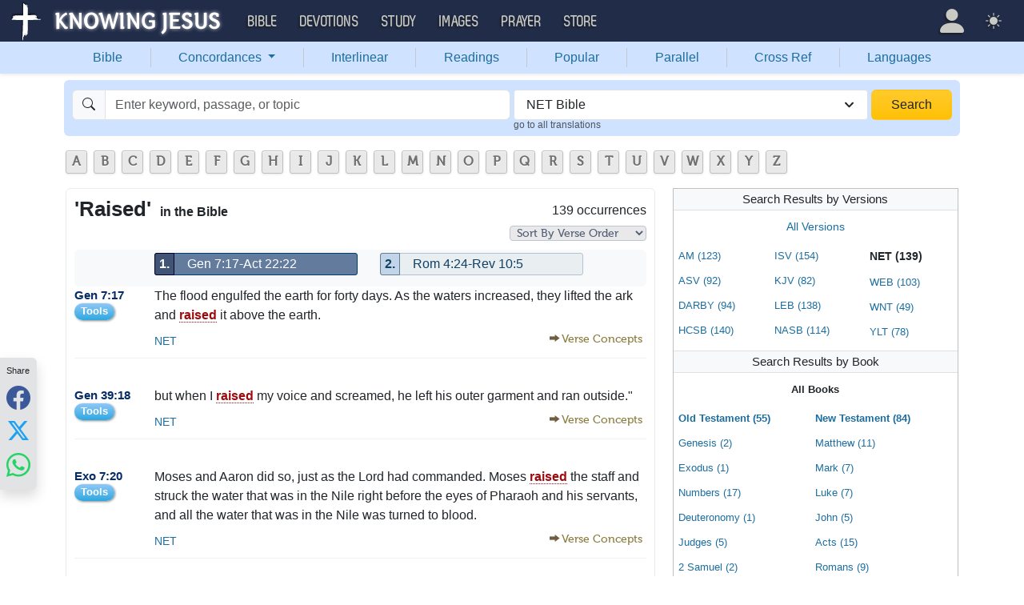

--- FILE ---
content_type: text/html; charset=UTF-8
request_url: https://bible.knowing-jesus.com/words/Raised/type/net
body_size: 47269
content:
<!DOCTYPE html>
<html lang="en-GB">
<head>
    <meta charset="UTF-8">
    <meta name="viewport" content="width=device-width, initial-scale=1">
    <link rel="shortcut icon" href="/favicon.ico?v7"/>
    <link rel="apple-touch-icon" sizes="76x76" href="/apple-touch-icon.png">
    <link rel="icon" type="image/png" sizes="32x32" href="/favicon-32x32.png">
    <link rel="icon" type="image/png" sizes="16x16" href="/favicon-16x16.png">
    <link rel="manifest" href="/manifest.json">
    <link rel="mask-icon" href="/safari-pinned-tab.svg" color="#5bbad5">
    <meta name="theme-color" content="#ffffff">
    <meta name="csrf-param" content="_csrf">
<meta name="csrf-token" content="K3mdfL1SFqdRBTNojRAdTzxTKq2ZtWkTlhCvHBy4ULdCDMw76CQ7n2RBaRq_RmQkSSB536_cUWn0IuNbUNJg4A==">
    <title>Raised in the Bible (139 instances)</title>
    <link href="/font/Museo500-Regular-webfont.woff" rel="preload" as="font" crossorigin="anonymous">
<link href="/css/main.min.css?v=15" rel="stylesheet">
<script>
window.cookie_host = ".knowing-jesus.com";</script>
            <meta property="og:description"
              content="Genesis 7:17 - The flood engulfed the earth for forty days. As the waters increased, they lifted the ark and raised it above the earth."/>
    
    <!--    <link rel="shortcut icon" href="/assets/favicon.ico"/>-->
    <!--    <meta http-equiv="X-UA-Compatible" content="IE=edge">-->
    <!--    <meta name="viewport" content="width=device-width, initial-scale=1">-->

    <meta name="description" content="Genesis 7:17 - The flood engulfed the earth for forty days. As the waters increased, they lifted the ark and raised it above the earth.">
            <meta name="robots" content="noindex">

            
    <!-- words -->
<!-- AdThrive Head Tag Manual -->
<script data-no-optimize="1" data-cfasync="false">
(function(w, d) {
 w.adthrive = w.adthrive || {};
 w.adthrive.cmd = w.
 adthrive.cmd || [];
 w.adthrive.plugin = 'adthrive-ads-manual';
 w.adthrive.host = 'ads.adthrive.com';var s = d.createElement('script');
 s.async = true;
 s.referrerpolicy='no-referrer-when-downgrade';
 s.src = 'https://' + w.adthrive.host + '/sites/5d6666decc7cae09064f635b/ads.min.js?referrer=' + w.encodeURIComponent(w.location.href) + '&cb=' + (Math.floor(Math.random() * 100) + 1);
 var n = d.getElementsByTagName('script')[0];
 n.parentNode.insertBefore(s, n);
})(window, document);
</script>
<!-- End of AdThrive Head Tag --><!-- push -->
<script src="https://cdn.onesignal.com/sdks/OneSignalSDK.js" async=""></script>
<script>
  window.OneSignal = window.OneSignal || [];
  OneSignal.push(function() {
    OneSignal.init({
      appId: "37075899-e3a9-4d53-be7a-1fd7aa3f6c15",
    });
  });
</script>
<!-- push -->

    <!--pingdom start-->
    <script>
        var _prum = [['id', '54919e71abe53d1e641dbb63'],
            ['mark', 'firstbyte', (new Date()).getTime()]];
        (function() {
            var s = document.getElementsByTagName('script')[0]
                , p = document.createElement('script');
            p.async = 'async';
            p.src = '//rum-static.pingdom.net/prum.min.js';
            s.parentNode.insertBefore(p, s);
        })();
    </script>
    <!--pingdom end-->



<!-- Google tag (gtag.js) -->
<script async src="https://www.googletagmanager.com/gtag/js?id=G-YFFBTK9R0F"></script>
<script>
  window.dataLayer = window.dataLayer || [];
  function gtag(){dataLayer.push(arguments);}
  gtag('js', new Date());

  gtag('config', 'G-YFFBTK9R0F');
</script>


<!--  Optin --> <script type="text/javascript" src="https://a.omappapi.com/app/js/api.min.js" data-account="88086" data-user="78335" async></script> <!-- optinend-->


</head>

<body
    class="lang_en_GB bible smalltopic"
    >

<!--above_header desktop-->


<nav class="navbar navbar-expand-lg navbar-kj navbar-dark py-0">
    <div class="container-fluid">
        <a class="navbar-brand p-0"
           href="https://www.knowing-jesus.com/">
            <img src="/images/logo.png" width="268" height="50" alt="Knowing Jesus"/>
        </a>
        <button class="navbar-toggler" type="button"
                data-bs-toggle="collapse"
                data-bs-target="#navbarSupportedContent"
                aria-controls="navbarSupportedContent"
                aria-expanded="false"
                aria-label="Toggle navigation">
            <span class="navbar-toggler-icon"></span>
        </button>
        <div class="collapse navbar-collapse" id="navbarSupportedContent">
            
<!-- START MENU NAVIGATION -->
<ul class="navbar-nav me-auto mb-2 mb-lg-0 navbar-nav-main">

    <li class="d-block d-sm-none my-2">
        <form method="get" action="//bible.knowing-jesus.com/search/s">
            <label for="search-bible" class="visually-hidden">Search</label>
            <div class="input-group">

                <input type="text"
                       name="q"
                       id="search-bible"
                       class="form-control"
                       required
                       minlength="3"
                       placeholder="Search for...">

                <button class="btn btn-light" type="submit">
                    <i class="bi bi-search"></i>
                </button>

            </div><!-- /input-group -->
            <input type="hidden"
                   name="translation"
                   id="translation-filed-select"
                   value="all">
        </form>
    </li>
                        <li class="nav-item dropdown">
                <a class="nav-link dropdown-toggle" href="https://bible.knowing-jesus.com" data-hover="dropdown" role="button" data-bs-toggle="dropdown" aria-expanded="false">Bible</a><ul class="dropdown-menu "><li><a class="dropdown-item" href="https://bible.knowing-jesus.com/topics">Topical Bible</a></li><li><a class="dropdown-item" href="https://bible.knowing-jesus.com/themes">Thematic Bible</a></li><li><a class="dropdown-item" href="https://bible.knowing-jesus.com/words">Words in Scripture</a></li><li><a class="dropdown-item" href="https://bible.knowing-jesus.com/phrases">Phrases in Scripture</a></li><li><a class="dropdown-item" href="https://bible.knowing-jesus.com/readings">Readings in Scripture</a></li><li><a class="dropdown-item" href="https://bible.knowing-jesus.com/Names">Bible Names</a></li></ul>            </li>
                                <li class="nav-item dropdown">
                <a class="nav-link dropdown-toggle" href="https://devotion.knowing-jesus.com" data-hover="dropdown" role="button" data-bs-toggle="dropdown" aria-expanded="false">Devotions</a><ul class="dropdown-menu "><li><a class="dropdown-item" href="https://dailyverse.knowing-jesus.com">Verse of the Day</a></li><li><a class="dropdown-item" href="https://devotion.knowing-jesus.com/audio">Today's Audio</a></li><li><a class="dropdown-item" href="https://devotion.knowing-jesus.com">Today's Devotionals </a></li><li><a class="dropdown-item" href="https://devotion.knowing-jesus.com/image">Today's Images </a></li><li><a class="dropdown-item" href="https://devotion.knowing-jesus.com/topics">Devotional by Topic </a></li><li><a class="dropdown-item" href="https://devotion.knowing-jesus.com/devotional-studies">Devotional Studies</a></li></ul>            </li>
                                <li class="nav-item dropdown">
                <a class="nav-link dropdown-toggle" href="https://study.knowing-jesus.com" data-hover="dropdown" role="button" data-bs-toggle="dropdown" aria-expanded="false">Study</a><ul class="dropdown-menu "><li><a class="dropdown-item" href="https://study.knowing-jesus.com/audio">Audio Books</a></li><li><a class="dropdown-item" href="https://study.knowing-jesus.com/sermons">Sermons</a></li><li><a class="dropdown-item" href="https://answers.knowing-jesus.com">Answers</a></li></ul>            </li>
                                <li class="nav-item dropdown">
                <a class="nav-link dropdown-toggle" href="https://images.knowing-jesus.com/" data-hover="dropdown" role="button" data-bs-toggle="dropdown" aria-expanded="false">Images</a><ul class="dropdown-menu "><li><a class="dropdown-item" href="https://images.knowing-jesus.com/new">New</a></li><li><a class="dropdown-item" href="https://images.knowing-jesus.com/topics">Topics</a></li></ul>            </li>
                                <li class="nav-item dropdown">
                <a class="nav-link dropdown-toggle" href="https://prayer.knowing-jesus.com/" data-hover="dropdown" role="button" data-bs-toggle="dropdown" aria-expanded="false">Prayer</a><ul class="dropdown-menu "><li><a class="dropdown-item" href="https://prayer.knowing-jesus.com/latest-prayers#open">Submit Request</a></li><li><a class="dropdown-item" href="https://prayer.knowing-jesus.com/latest-prayers">Latest Prayers</a></li><li><a class="dropdown-item" href="https://prayer.knowing-jesus.com/">All Categories</a></li><li><a class="dropdown-item" href="https://prayer.knowing-jesus.com/all">All Prayers</a></li></ul>            </li>
                    <li><a class="nav-link" href="https://store.knowing-jesus.com">Store</a></li>        <li></li>
</ul>
<ul class="nav navbar-nav mb-2 mb-lg-0 navbar-right">
            <li class="nav-item dropdown menu-item-account ">

            <a class="nav-link py-1 dropdown-toggle d-flex align-items-center user-profile"
               href="#"
               role="button"
               aria-label="Profile"
               aria-expanded="false"
               data-bs-toggle="dropdown"
               data-bs-display="static">

                <span class="d-md-none"><i class="bi bi-person-fill"></i> Profile</span>
                <span class="d-none d-md-inline position-relative profile-icon lh-1"
                ><i class="bi fs-1 bi-person-fill"></i></span>
            </a>

            <ul class="dropdown-menu dropdown-menu-end p-2" style="--bs-dropdown-min-width: 14rem">
                <li>
                    <a class="btn btn-warning sign-in-btn d-block w-100 mb-2"
                       href="#"
                       role="button"
                    ><i class="bi bi-box-arrow-in-right"></i> Sign In                    </a>
                </li>
                <li>
                    <button class="btn btn-warning sign-up-btn d-block w-100"
                            href="#"
                            role="button"
                            href="#"><i class="bi bi-plus"></i> Create account                    </button>
                </li>
                <li>
                    <hr class="dropdown-divider">
                </li>
                <li>
                    <button class="btn btn-light reset-btn d-block w-100"
                            href="#"><i class="bi bi-patch-question"></i> Forgot Password                    </button>
                </li>
            </ul>
        </li>
        <li class="nav-item dropdown ">
    <a class="btn-link nav-link py-0 py-lg-2 px-0 px-lg-2 dropdown-toggle d-flex align-items-center"
       href="#" role="button"
       id="bd-theme"
       aria-label="Theme"
       aria-expanded="false"
       data-bs-toggle="dropdown" data-bs-display="static">
        <span class="theme-icon-active pt-1"><i class="bi bi-brightness-high-fill me-2"></i></span>
        <span class="d-lg-none ms-2">Theme</span>
    </a>

    <ul class="dropdown-menu dropdown-menu-end select-theme" style="--bs-dropdown-min-width: 8rem;">
        <li>
            <button type="button" class="dropdown-item d-flex align-items-center" data-bs-theme-value="light">
                <i class="bi bi-brightness-high-fill me-2"></i>Light            </button>
        </li>
        <li>
            <button type="button" class="dropdown-item d-flex align-items-center active" data-bs-theme-value="dark">
                <i class="bi bi-moon-stars-fill me-2"></i>Dark            </button>
        </li>
        <li>
            <button type="button" class="dropdown-item d-flex align-items-center" data-bs-theme-value="auto">
                <i class="bi bi-circle-half me-2"></i>Auto            </button>
        </li>
    </ul>
</li>
    </ul>
        </div>
    </div>
</nav>
<div class="nav shadow-sm bg-primary-subtle nav-secondary nav-fill bg-body-tertiary p-1 p-md-0">
    <div class="container d-sm-flex">
        <div class="flex-sm-grow-1">
            <ul class="nav nav-secondary p-1 p-md-0 ">
                <li class="nav-item"><a class="nav-link" href="/type/net">Bible</a></li><li class="d border-secondary-subtle"></li>                        <li class="nav-item dropdown">
                            <a class="nav-link dropdown-toggle"
                               role="button"
                               data-bs-toggle="dropdown"
                               href="#"
                               aria-expanded="false">
                                Concordances <span class="caret"></span>
                            </a>
                            <ul class="dropdown-menu">
                                <li><a class="dropdown-item" href="/topics/type/net">Topics</a></li><li><a class="dropdown-item" href="/themes/type/net">Themes</a></li><li><a class="dropdown-item" href="/words/type/net">Words</a></li><li><a class="dropdown-item" href="/phrases/type/net">Phrases</a></li><li><a class="dropdown-item" href="/Names/type/net">Names</a></li>                            </ul>
                        </li>
                        <li class="d border-secondary-subtle"></li><li class="nav-item"><a class="nav-link" href="/interlinear/type/net">Interlinear</a></li><li class="d border-secondary-subtle"></li><li class="nav-item"><a class="nav-link" href="/readings/type/net">Readings</a></li><li class="d border-secondary-subtle"></li><li class="nav-item"><a class="nav-link" href="/popular/type/net">Popular</a></li><li class="d border-secondary-subtle"></li><li class="nav-item"><a class="nav-link" href="/Genesis/1/type/net">Parallel</a></li><li class="d border-secondary-subtle"></li><li class="nav-item"><a class="nav-link" href="/Genesis/1/1/cross-references/type/net">Cross Ref</a></li><li class="d border-secondary-subtle"></li><li class="nav-item"><a class="nav-link" href="/languages">Languages</a></li>            </ul>
        </div>
    </div>
</div>
<!--<script src="https://unpkg.com/slim-select@latest/dist/slimselect.min.js"></script>-->
<!--<link rel="stylesheet" href="https://unpkg.com/slim-select@latest/dist/slimselect.css"/>-->


<div class="search-box d-none d-sm-block">
    <div class="container">
        <form action="/search/s"
              method="get"
              id="search-box-form">
            <div class="search row g-1 rounded">
                <div class="col-12 col-md-6">
                    <div class="input-group">
                        <span class="input-group-text"><i class="bi bi-search"></i></span>
                        <input placeholder="Enter keyword, passage, or topic"
                               type="text"
                               name="q"
                               aria-label="Search"
                               class="form-control"
                               id="q"
                               value=""/>
                    </div>


                </div>
                <div class="col">
                    <select id="translation" class="form-select" name="translation">
<option value="all">All Translations</option>
<option value="acv">A Conservative Version</option>
<option value="abu">American Bible Union New Testament</option>
<option value="asv">American Standard Version</option>
<option value="am">Amplified </option>
<option value="auv">An Understandable Version</option>
<option value="anderson">Anderson New Testament</option>
<option value="bbe">Bible in Basic English </option>
<option value="common">Common New Testament</option>
<option value="mace">Daniel Mace New Testament</option>
<option value="darby">Darby Translation</option>
<option value="diaglott">Emphatic Diaglott Bible </option>
<option value="godbey">Godbey New Testament</option>
<option value="goodspeed">Goodspeed New Testament</option>
<option value="hcsb">Holman Bible</option>
<option value="isv">International Standard Version</option>
<option value="wesley">John Wesley New Testament</option>
<option value="juliasmith">Julia Smith Translation</option>
<option value="kj2000">King James 2000</option>
<option value="kjv">King James Version</option>
<option value="leb">Lexham Expanded Bible</option>
<option value="lov">Living Oracles New Testament</option>
<option value="mkjv">Modern King James verseion</option>
<option value="mstc">Modern Spelling Tyndale-Coverdale</option>
<option value="moffatt">Moffatt New Testament</option>
<option value="mnt">Montgomery New Testament</option>
<option value="net" selected>NET Bible</option>
<option value="nasb">New American Standard Bible</option>
<option value="nheb">New Heart English Bible</option>
<option value="noyes">Noyes New Testament</option>
<option value="sawyer">Sawyer New Testament</option>
<option value="emb">The Emphasized Bible</option>
<option value="haweis">Thomas Haweis New Testament</option>
<option value="tcv">Twentieth Century New Testament</option>
<option value="wbs">Webster</option>
<option value="wnt">Weymouth New Testament</option>
<option value="williams">Williams New Testament</option>
<option value="web">World English Bible</option>
<option value="we">Worldwide English (NT)</option>
<option value="worrell">Worrell New Testament</option>
<option value="worsley">Worsley New Testament</option>
<option value="ylt">Youngs Literal Translation</option>
</select>
                                            <div class="go-to-all-translations"><a
                                    href="/words/Raised">go to all translations</a></div>
                                    </div>
                <div class="col-auto">
                    <button class="btn px-4 w-100 bg-gradient bg-warning text-dark"
                            type="submit">Search</button>
                </div>
            </div>

        </form>
    </div>
</div>
<!-- universal top block -->
</div>

<div class="main-wrapper content-new-font">

    <div class="container ">


        
        <div class="content">
            <div class="clear"></div>

            <div id="content">
            <div>    <ul id="alphabets" class="select"><li><a href="/words/search/A/type/net">A</a></li><li><a href="/words/search/B/type/net">B</a></li><li><a href="/words/search/C/type/net">C</a></li><li><a href="/words/search/D/type/net">D</a></li><li><a href="/words/search/E/type/net">E</a></li><li><a href="/words/search/F/type/net">F</a></li><li><a href="/words/search/G/type/net">G</a></li><li><a href="/words/search/H/type/net">H</a></li><li><a href="/words/search/I/type/net">I</a></li><li><a href="/words/search/J/type/net">J</a></li><li><a href="/words/search/K/type/net">K</a></li><li><a href="/words/search/L/type/net">L</a></li><li><a href="/words/search/M/type/net">M</a></li><li><a href="/words/search/N/type/net">N</a></li><li><a href="/words/search/O/type/net">O</a></li><li><a href="/words/search/P/type/net">P</a></li><li><a href="/words/search/Q/type/net">Q</a></li><li><a href="/words/search/R/type/net">R</a></li><li><a href="/words/search/S/type/net">S</a></li><li><a href="/words/search/T/type/net">T</a></li><li><a href="/words/search/U/type/net">U</a></li><li><a href="/words/search/V/type/net">V</a></li><li><a href="/words/search/W/type/net">W</a></li><li><a href="/words/search/X/type/net">X</a></li><li><a href="/words/search/Y/type/net">Y</a></li><li><a href="/words/search/Z/type/net">Z</a></li></ul>
    <div style="clear: both"></div>

</div>
            <div id="breadcrumbs" style="margin-bottom: 4px">
        
    </div>
    <div class="clearfix"></div>
    <div class="mobile-search-bar bg-body sticky-header-top d-block d-sm-none">
        <div class="sb-inner">
        <i data-bs-toggle="modal" data-bs-target="#navSearchModal" class="bi bi-search"></i>
        <div data-bs-toggle="modal" data-bs-target="#navSearchModal" class="title"> </div>
        <div data-bs-toggle="modal" data-bs-target="#selectTranslationModal"
             class="translation">NET</div>
    </div>
    </div>


<div class="modal fade mobile-nav-h"
     id="navSearchModal"
     tabindex="-1"
     aria-labelledby="navSearchModalLabel"
     aria-hidden="true">
    <div class="modal-dialog" role="document">
        <div class="modal-content">

            <div class="modal-header d-block">
                <div class="row">
                    <div class="col-2">
                        <a class="close go-back hidden">
                            <i class="bi bi-chevron-left"></i>
                        </a>
                    </div>
                    <div class="col-8 modal-title">
                        <span class="choose_book">Choose Book</span>
                        <span class="choose_chapter hidden">Choose Chapter</span>
                        <span class="choose_verse hidden">Choose Verse</span>
                    </div>
                    <div class="col-2">
                        <button type="button" class="btn-close close close-modal" data-bs-dismiss="modal"
                                aria-label="Close"></button>
                    </div>
                </div>
            </div>

            <div class="modal-body choose-verse hidden">
                <div class="select-widget">
                    <div class="title"></div>
                    <ul>
                        <li><a href="#"
                               class="widget-select-verse"
                               data-chapter-id="0"
                            >Go</a>
                        </li>
                    </ul>
                </div>
            </div>
            <div class="modal-body choose-chapter hidden">
                <div class="select-widget">
                    <div class="title"></div>
                    <ul>
                        <li><a href="#"
                               class="widget-select-chapter"
                               data-chapter-id="0"
                            >Go</a>
                        </li>
                    </ul>
                </div>
            </div>
            <div class="modal-body choose-book">
                <div class="search-widget px-2">
                    <div class="row g-2">
                        <div class="col">

                            <form method="get" action="/search/s" id="search_q_form">
                                <div class="input-group">
                                    <input type="text"
                                           name="q"
                                           aria-label="Search"
                                           id="search_q"
                                           class="form-control"
                                           required
                                           minlength="3"
                                           placeholder="Search for..."/>
                                    <span class="input-group-text">
                                        <a href="#"
                                           onclick="(new bootstrap.Modal('#selectTranslationModal')).show()"
                                           class="select-translation translation-filed-label"
                                           id="basic-addon2"
                                        >NET</a>
                                    </span>
                                    <button class="btn btn-outline-secondary" type="submit" id="button-addon2">
                                        <i class="bi bi-search" aria-hidden="true"></i>
                                    </button>
                                </div>
                                <input type="hidden" name="translation" id="m-translation-filed-select"
                                       value="net">
                            </form>
                        </div>

                        <div class="col-auto">
                            <div class="dropdown steps-settings">
                                <a class="btn btn-secondary dropdown-toggle" href="#" role="button"
                                   id="dropdownMenuLink" data-bs-toggle="dropdown" aria-expanded="false">
                                    <i class="bi bi-gear"></i>
                                </a>

                                <ul class="dropdown-menu dropdown-menu-end" aria-labelledby="dropdownMenuLink">
                                    <li><a class="dropdown-item select-step" data-step="chapter" href="#">
                                            <i class="bi bi-check-square"></i>
                                            2 Steps (Chapter)                                        </a></li>
                                    <li><a class="dropdown-item select-step" data-step="verse" href="#">
                                            <i class="bi bi-square"></i>
                                            3 Steps (Verse)                                        </a></li>
                                </ul>
                            </div>
                        </div>
                    </div>
                </div>
                <div class="select-panel">
                                        <div class="row g-2">
                        <div class="col-4">
                            <div class="dropdown">
                                <a href="#" class="go-fast-c dropdown-mode"
                                   data-bs-toggle="dropdown"
                                   aria-haspopup="true"
                                   aria-expanded="true"
                                ></a>
                                <ul class="dropdown-menu dropdown-menu-mode p-2"
                                    aria-labelledby="dropdownMenu2">
                                    <li><a class="select-mode"
                                           data-mode="parallel"
                                           href="#">Bible Search</a></li>
                                    <li><a class="select-mode"
                                           data-mode="popular"
                                           href="#">Popular Verses</a></li>
                                    <li><a class="select-mode"
                                           data-mode="interlinear"
                                           href="#">Interlinear</a></li>
                                    <li><a class="select-mode"
                                           data-mode="thematic"
                                           href="#">Thematic Bible</a></li>
                                    <li><a class="select-mode"
                                           data-mode="cross-references"
                                           href="#">Cross References</a></li>
                                    <li><a class="select-mode"
                                           data-mode="tsk"
                                           href="#">TSK</a></li>
                                </ul>
                            </div>

                        </div>

                                            </div>
                </div>
                <div class="select-widget">
                    <div class="title">Old Testament</div>
                    <ul>
                                                        <li><a href="#"
                                       class="widget-select-book "
                                       data-book-id="1"
                                    >Gen</a></li>
                                                            <li><a href="#"
                                       class="widget-select-book "
                                       data-book-id="2"
                                    >Exo</a></li>
                                                            <li><a href="#"
                                       class="widget-select-book "
                                       data-book-id="3"
                                    >Lev</a></li>
                                                            <li><a href="#"
                                       class="widget-select-book "
                                       data-book-id="4"
                                    >Num</a></li>
                                                            <li><a href="#"
                                       class="widget-select-book "
                                       data-book-id="5"
                                    >Deu</a></li>
                                                            <li><a href="#"
                                       class="widget-select-book "
                                       data-book-id="6"
                                    >Jos</a></li>
                                                            <li><a href="#"
                                       class="widget-select-book "
                                       data-book-id="7"
                                    >Jud</a></li>
                                                            <li><a href="#"
                                       class="widget-select-book "
                                       data-book-id="8"
                                    >Rut</a></li>
                                                            <li><a href="#"
                                       class="widget-select-book "
                                       data-book-id="9"
                                    >1Sa</a></li>
                                                            <li><a href="#"
                                       class="widget-select-book "
                                       data-book-id="10"
                                    >2Sa</a></li>
                                                            <li><a href="#"
                                       class="widget-select-book "
                                       data-book-id="11"
                                    >1Ki</a></li>
                                                            <li><a href="#"
                                       class="widget-select-book "
                                       data-book-id="12"
                                    >2Ki</a></li>
                                                            <li><a href="#"
                                       class="widget-select-book "
                                       data-book-id="13"
                                    >1Ch</a></li>
                                                            <li><a href="#"
                                       class="widget-select-book "
                                       data-book-id="14"
                                    >2Ch</a></li>
                                                            <li><a href="#"
                                       class="widget-select-book "
                                       data-book-id="15"
                                    >Ezr</a></li>
                                                            <li><a href="#"
                                       class="widget-select-book "
                                       data-book-id="16"
                                    >Neh</a></li>
                                                            <li><a href="#"
                                       class="widget-select-book "
                                       data-book-id="17"
                                    >Est</a></li>
                                                            <li><a href="#"
                                       class="widget-select-book "
                                       data-book-id="18"
                                    >Job</a></li>
                                                            <li><a href="#"
                                       class="widget-select-book "
                                       data-book-id="19"
                                    >Psa</a></li>
                                                            <li><a href="#"
                                       class="widget-select-book "
                                       data-book-id="20"
                                    >Pro</a></li>
                                                            <li><a href="#"
                                       class="widget-select-book "
                                       data-book-id="21"
                                    >Ecc</a></li>
                                                            <li><a href="#"
                                       class="widget-select-book "
                                       data-book-id="22"
                                    >Son</a></li>
                                                            <li><a href="#"
                                       class="widget-select-book "
                                       data-book-id="23"
                                    >Isa</a></li>
                                                            <li><a href="#"
                                       class="widget-select-book "
                                       data-book-id="24"
                                    >Jer</a></li>
                                                            <li><a href="#"
                                       class="widget-select-book "
                                       data-book-id="25"
                                    >Lam</a></li>
                                                            <li><a href="#"
                                       class="widget-select-book "
                                       data-book-id="26"
                                    >Eze</a></li>
                                                            <li><a href="#"
                                       class="widget-select-book "
                                       data-book-id="27"
                                    >Dan</a></li>
                                                            <li><a href="#"
                                       class="widget-select-book "
                                       data-book-id="28"
                                    >Hos</a></li>
                                                            <li><a href="#"
                                       class="widget-select-book "
                                       data-book-id="29"
                                    >Joe</a></li>
                                                            <li><a href="#"
                                       class="widget-select-book "
                                       data-book-id="30"
                                    >Amo</a></li>
                                                            <li><a href="#"
                                       class="widget-select-book "
                                       data-book-id="31"
                                    >Oba</a></li>
                                                            <li><a href="#"
                                       class="widget-select-book "
                                       data-book-id="32"
                                    >Jon</a></li>
                                                            <li><a href="#"
                                       class="widget-select-book "
                                       data-book-id="33"
                                    >Mic</a></li>
                                                            <li><a href="#"
                                       class="widget-select-book "
                                       data-book-id="34"
                                    >Nah</a></li>
                                                            <li><a href="#"
                                       class="widget-select-book "
                                       data-book-id="35"
                                    >Hab</a></li>
                                                            <li><a href="#"
                                       class="widget-select-book "
                                       data-book-id="36"
                                    >Zep</a></li>
                                                            <li><a href="#"
                                       class="widget-select-book "
                                       data-book-id="37"
                                    >Hag</a></li>
                                                            <li><a href="#"
                                       class="widget-select-book "
                                       data-book-id="38"
                                    >Zec</a></li>
                                                            <li><a href="#"
                                       class="widget-select-book "
                                       data-book-id="39"
                                    >Mal</a></li>
                                                </ul>
                    <div class="title">New Testament</div>
                    <ul>
                                                        <li><a href="#"
                                       class="widget-select-book "
                                       data-book-id="40"
                                    >Mat</a></li>
                                                            <li><a href="#"
                                       class="widget-select-book "
                                       data-book-id="41"
                                    >Mar</a></li>
                                                            <li><a href="#"
                                       class="widget-select-book "
                                       data-book-id="42"
                                    >Luk</a></li>
                                                            <li><a href="#"
                                       class="widget-select-book "
                                       data-book-id="43"
                                    >Joh</a></li>
                                                            <li><a href="#"
                                       class="widget-select-book "
                                       data-book-id="44"
                                    >Act</a></li>
                                                            <li><a href="#"
                                       class="widget-select-book "
                                       data-book-id="45"
                                    >Rom</a></li>
                                                            <li><a href="#"
                                       class="widget-select-book "
                                       data-book-id="46"
                                    >1Co</a></li>
                                                            <li><a href="#"
                                       class="widget-select-book "
                                       data-book-id="47"
                                    >2Co</a></li>
                                                            <li><a href="#"
                                       class="widget-select-book "
                                       data-book-id="48"
                                    >Gal</a></li>
                                                            <li><a href="#"
                                       class="widget-select-book "
                                       data-book-id="49"
                                    >Eph</a></li>
                                                            <li><a href="#"
                                       class="widget-select-book "
                                       data-book-id="50"
                                    >Phi</a></li>
                                                            <li><a href="#"
                                       class="widget-select-book "
                                       data-book-id="51"
                                    >Col</a></li>
                                                            <li><a href="#"
                                       class="widget-select-book "
                                       data-book-id="52"
                                    >1Th</a></li>
                                                            <li><a href="#"
                                       class="widget-select-book "
                                       data-book-id="53"
                                    >2Th</a></li>
                                                            <li><a href="#"
                                       class="widget-select-book "
                                       data-book-id="54"
                                    >1Ti</a></li>
                                                            <li><a href="#"
                                       class="widget-select-book "
                                       data-book-id="55"
                                    >2Ti</a></li>
                                                            <li><a href="#"
                                       class="widget-select-book "
                                       data-book-id="56"
                                    >Tit</a></li>
                                                            <li><a href="#"
                                       class="widget-select-book "
                                       data-book-id="57"
                                    >Phi</a></li>
                                                            <li><a href="#"
                                       class="widget-select-book "
                                       data-book-id="58"
                                    >Heb</a></li>
                                                            <li><a href="#"
                                       class="widget-select-book "
                                       data-book-id="59"
                                    >Jam</a></li>
                                                            <li><a href="#"
                                       class="widget-select-book "
                                       data-book-id="60"
                                    >1Pe</a></li>
                                                            <li><a href="#"
                                       class="widget-select-book "
                                       data-book-id="61"
                                    >2Pe</a></li>
                                                            <li><a href="#"
                                       class="widget-select-book "
                                       data-book-id="62"
                                    >1Jo</a></li>
                                                            <li><a href="#"
                                       class="widget-select-book "
                                       data-book-id="63"
                                    >2Jo</a></li>
                                                            <li><a href="#"
                                       class="widget-select-book "
                                       data-book-id="64"
                                    >3Jo</a></li>
                                                            <li><a href="#"
                                       class="widget-select-book "
                                       data-book-id="65"
                                    >Jud</a></li>
                                                            <li><a href="#"
                                       class="widget-select-book "
                                       data-book-id="66"
                                    >Rev</a></li>
                                                </ul>
                </div>
            </div>
        </div>
    </div>
</div>
<div id="block-block-8" class="block block-block">
    <div class="content">

        
    <div class=" word-trans">
        <div class="content-block-wrapper-1 ">
            <div class="title">

                <div style="clear: right" class="count">139 occurrences                                    </div>
                                    <span style="clear: right" class="select-order">
                    <select class="sort-drop-down" onchange="window.location = this.value;">
                        <option class="drop"
                                selected="selected"                                 value="/words/raised/type/net"
                        >Sort By Verse Order</option>
                        <option class="drop"
                                                                value="/words/raised/sort/popular/type/net"
                        >Sort By Popular Verse</option>
                    </select>
                </span>
                

                <h1>'Raised' <span class="one-line">in the Bible</span>
                </h1>
            </div>
                <div class="" style="padding-top: 5px">
        <div style="clear: both"></div>
        <div class="pager-search">
                        <div>
                <ul class="pager half2">
                                        <li  class="selected">
                        <a href="/words/raised/type/net"><span>1.</span>Gen 7:17-Act 22:22</a>
                    </li>

                                    </ul>
                <ul class="pager half2">
                                                            <li >
                        <a href="/words/raised/type/net?page=2"><span>2.</span>Rom 4:24-Rev 10:5</a>
                    </li>

                                                        </ul>
                <ul class="pager half2">
                </ul>
                <div style="clear: both"></div>
            </div>
        </div>
    </div>
            <div class="content-box-wrapper-1">

                                        <div class="item_verse">

                            <div class="item_title">
                                <a class="verse-dropdown only-small-inline" href="/Genesis/7/17/type/net" data-cont="&lt;a href=&quot;#&quot; data-verse=&quot;The flood engulfed the earth for forty days. As the waters increased, they lifted the ark and raised it above the earth.&quot; data-verse-title=&quot;Genesis 7:17&quot; data-translation-id=&quot;380624&quot; data-bs-toggle=&quot;modal&quot; data-bs-target=&quot;.tools-modal&quot;&gt;Tools&lt;/a&gt;&lt;div&gt;&lt;a href=&quot;/Genesis/7/17/type/net&quot;&gt;Verse page&lt;/a&gt;&lt;/div&gt;">Genesis 7:17</a><a class="non-small" href="/Genesis/7/17/type/net">Gen 7:17</a><div class="non-small"><div class="chapter-tools "><a href="#" data-verse="The flood engulfed the earth for forty days. As the waters increased, they lifted the ark and raised it above the earth." data-verse-title="Genesis 7:17" data-translation-id="380624" data-bs-toggle="modal" data-bs-target=".tools-modal">Tools</a></div></div>                            </div>
                            <div class="item_text">
                                <p>The flood engulfed the earth for forty days. As the waters increased, they lifted the ark and <span class='yellow-highlight'>raised</span> it above the earth.</p>
                            </div>

                            
    <div class="variants">
        <a href="/words/Raised/type/net">
            NET</a>
    </div>

    
<span class="verse"><a class="vConcept" role="button">Verse Concepts</a><span style="display: none;"><a class="tags" href="/topics/Noah~s-Ark">Noah's Ark</a><a class="tags" href="/topics/Forty-Days">Forty Days</a><a class="tags" href="/topics/Ships">Ships</a><a class="tags" href="/topics/More-Than-One-Month">More Than One Month</a><a class="tags" href="/topics/Things-Lifted-Up">Things Lifted Up</a><a class="tags" href="/topics/Things-On-High">Things On High</a><a class="tags" href="/topics/Floods">Floods</a></span></span>                        </div>
                                                <div class="item_verse">

                            <div class="item_title">
                                <a class="verse-dropdown only-small-inline" href="/Genesis/39/18/type/net" data-cont="&lt;a href=&quot;#&quot; data-verse=&quot;but when I raised my voice and screamed, he left his outer garment and ran outside.&amp;quot;&quot; data-verse-title=&quot;Genesis 39:18&quot; data-translation-id=&quot;381615&quot; data-bs-toggle=&quot;modal&quot; data-bs-target=&quot;.tools-modal&quot;&gt;Tools&lt;/a&gt;&lt;div&gt;&lt;a href=&quot;/Genesis/39/18/type/net&quot;&gt;Verse page&lt;/a&gt;&lt;/div&gt;">Genesis 39:18</a><a class="non-small" href="/Genesis/39/18/type/net">Gen 39:18</a><div class="non-small"><div class="chapter-tools "><a href="#" data-verse="but when I raised my voice and screamed, he left his outer garment and ran outside.&quot;" data-verse-title="Genesis 39:18" data-translation-id="381615" data-bs-toggle="modal" data-bs-target=".tools-modal">Tools</a></div></div>                            </div>
                            <div class="item_text">
                                <p>but when I <span class='yellow-highlight'>raised</span> my voice and screamed, he left his outer garment and ran outside."</p>
                            </div>

                            
    <div class="variants">
        <a href="/words/Raised/type/net">
            NET</a>
    </div>

    
<span class="verse"><a class="vConcept" role="button">Verse Concepts</a><span style="display: none;"><a class="tags" href="/topics/Going-Outside/type/leb">Going Outside</a><a class="tags" href="/topics/Abandoning-Things/type/leb">Abandoning Things</a><a class="tags" href="/topics/Outside-The-House/type/leb">Outside The House</a></span></span>                        </div>
                                                <div style="position:relative;top: -10px;margin-bottom:10px;text-align: center">



</div>
                                                <div class="item_verse">

                            <div class="item_title">
                                <a class="verse-dropdown only-small-inline" href="/Exodus/7/20/type/net" data-cont="&lt;a href=&quot;#&quot; data-verse=&quot;Moses and Aaron did so, just as the Lord had commanded. Moses raised the staff and struck the water that was in the Nile right before the eyes of Pharaoh and his servants, and all the water that was in the Nile was turned to blood.&quot; data-verse-title=&quot;Exodus 7:20&quot; data-translation-id=&quot;382153&quot; data-bs-toggle=&quot;modal&quot; data-bs-target=&quot;.tools-modal&quot;&gt;Tools&lt;/a&gt;&lt;div&gt;&lt;a href=&quot;/Exodus/7/20/type/net&quot;&gt;Verse page&lt;/a&gt;&lt;/div&gt;">Exodus 7:20</a><a class="non-small" href="/Exodus/7/20/type/net">Exo 7:20</a><div class="non-small"><div class="chapter-tools "><a href="#" data-verse="Moses and Aaron did so, just as the Lord had commanded. Moses raised the staff and struck the water that was in the Nile right before the eyes of Pharaoh and his servants, and all the water that was in the Nile was turned to blood." data-verse-title="Exodus 7:20" data-translation-id="382153" data-bs-toggle="modal" data-bs-target=".tools-modal">Tools</a></div></div>                            </div>
                            <div class="item_text">
                                <p>Moses and Aaron did so, just as the Lord had commanded. Moses <span class='yellow-highlight'>raised</span> the staff and struck the water that was in the Nile right before the eyes of Pharaoh and his servants, and all the water that was in the Nile was turned to blood.</p>
                            </div>

                            
    <div class="variants">
        <a href="/words/Raised/type/net">
            NET</a>
    </div>

    
<span class="verse"><a class="vConcept" role="button">Verse Concepts</a><span style="display: none;"><a class="tags" href="/topics/Aaron,-Privileges/type/nasb">Aaron, Privileges</a><a class="tags" href="/topics/Blood,-Miracles-Connected-With/type/nasb">Blood, Miracles Connected With</a><a class="tags" href="/topics/Anger-Of-God,-Examples-Of/type/nasb">Anger Of God, Examples Of</a><a class="tags" href="/topics/Miracles-Of-Moses-And-Aaron/type/nasb">Miracles Of Moses And Aaron</a><a class="tags" href="/topics/Pollutions/type/nasb">Pollutions</a><a class="tags" href="/topics/Rods/type/nasb">Rods</a><a class="tags" href="/topics/Spectators/type/nasb">Spectators</a><a class="tags" href="/topics/River-Nile/type/nasb">River Nile</a><a class="tags" href="/topics/Rivers/type/nasb">Rivers</a></span></span>                        </div>
                                                <div class="item_verse">

                            <div class="item_title">
                                <a class="verse-dropdown only-small-inline" href="/Numbers/6/20/type/net" data-cont="&lt;a href=&quot;#&quot; data-verse=&quot;then the priest must wave them as a wave offering before the Lord; it is a holy portion for the priest, together with the breast of the wave offering and the thigh of the raised offering. After this the Nazirite may drink wine.&amp;#039;&quot; data-verse-title=&quot;Numbers 6:20&quot; data-translation-id=&quot;384291&quot; data-bs-toggle=&quot;modal&quot; data-bs-target=&quot;.tools-modal&quot;&gt;Tools&lt;/a&gt;&lt;div&gt;&lt;a href=&quot;/Numbers/6/20/type/net&quot;&gt;Verse page&lt;/a&gt;&lt;/div&gt;">Numbers 6:20</a><a class="non-small" href="/Numbers/6/20/type/net">Num 6:20</a><div class="non-small"><div class="chapter-tools "><a href="#" data-verse="then the priest must wave them as a wave offering before the Lord; it is a holy portion for the priest, together with the breast of the wave offering and the thigh of the raised offering. After this the Nazirite may drink wine.&#039;" data-verse-title="Numbers 6:20" data-translation-id="384291" data-bs-toggle="modal" data-bs-target=".tools-modal">Tools</a></div></div>                            </div>
                            <div class="item_text">
                                <p>then the priest must wave them as a wave offering before the Lord; it is a holy portion for the priest, together with the breast of the wave offering and the thigh of the <span class='yellow-highlight'>raised</span> offering. After this the Nazirite may drink wine.'</p>
                            </div>

                            
    <div class="variants">
        <a href="/words/Raised/type/net">
            NET</a>
    </div>

    
<span class="verse"><a class="vConcept" role="button">Verse Concepts</a><span style="display: none;"><a class="tags" href="/topics/Animal-Sacrifices,-Heave-Offering/type/juliasmith">Animal Sacrifices, Heave Offering</a><a class="tags" href="/topics/Swinging/type/juliasmith">Swinging</a><a class="tags" href="/topics/Drinking-Wine/type/juliasmith">Drinking Wine</a></span></span>                        </div>
                                                <div class="item_verse">

                            <div class="item_title">
                                <a class="verse-dropdown only-small-inline" href="/Numbers/14/1/type/net" data-cont="&lt;a href=&quot;#&quot; data-verse=&quot;Then all the community raised a loud cry, and the people wept that night.&quot; data-verse-title=&quot;Numbers 14:1&quot; data-translation-id=&quot;384557&quot; data-bs-toggle=&quot;modal&quot; data-bs-target=&quot;.tools-modal&quot;&gt;Tools&lt;/a&gt;&lt;div&gt;&lt;a href=&quot;/Numbers/14/1/type/net&quot;&gt;Verse page&lt;/a&gt;&lt;/div&gt;">Numbers 14:1</a><a class="non-small" href="/Numbers/14/1/type/net">Num 14:1</a><div class="non-small"><div class="chapter-tools "><a href="#" data-verse="Then all the community raised a loud cry, and the people wept that night." data-verse-title="Numbers 14:1" data-translation-id="384557" data-bs-toggle="modal" data-bs-target=".tools-modal">Tools</a></div></div>                            </div>
                            <div class="item_text">
                                <p>Then all the community <span class='yellow-highlight'>raised</span> a loud cry, and the people wept that night.</p>
                            </div>

                            
    <div class="variants">
        <a href="/words/Raised/type/net">
            NET</a>
    </div>

    
<span class="verse"><a class="vConcept" role="button">Verse Concepts</a><span style="display: none;"><a class="tags" href="/topics/Voices/type/kj2000">Voices</a><a class="tags" href="/topics/Weeping/type/kj2000">Weeping</a><a class="tags" href="/topics/People-Mourning-Catastrophe/type/kj2000">People Mourning Catastrophe</a></span></span>                        </div>
                                                <div class="item_verse">

                            <div class="item_title">
                                <a class="verse-dropdown only-small-inline" href="/Numbers/15/19/type/net" data-cont="&lt;a href=&quot;#&quot; data-verse=&quot;and you eat some of the food of the land, you must offer up a raised offering to the Lord.&quot; data-verse-title=&quot;Numbers 15:19&quot; data-translation-id=&quot;384620&quot; data-bs-toggle=&quot;modal&quot; data-bs-target=&quot;.tools-modal&quot;&gt;Tools&lt;/a&gt;&lt;div&gt;&lt;a href=&quot;/Numbers/15/19/type/net&quot;&gt;Verse page&lt;/a&gt;&lt;/div&gt;">Numbers 15:19</a><a class="non-small" href="/Numbers/15/19/type/net">Num 15:19</a><div class="non-small"><div class="chapter-tools "><a href="#" data-verse="and you eat some of the food of the land, you must offer up a raised offering to the Lord." data-verse-title="Numbers 15:19" data-translation-id="384620" data-bs-toggle="modal" data-bs-target=".tools-modal">Tools</a></div></div>                            </div>
                            <div class="item_text">
                                <p>and you eat some of the food of the land, you must offer up a <span class='yellow-highlight'>raised</span> offering to the Lord.</p>
                            </div>

                            
    <div class="variants">
        <a href="/words/Raised/type/net">
            NET</a>
    </div>

    
<span class="verse"><a class="vConcept" role="button">Verse Concepts</a><span style="display: none;"><a class="tags" href="/topics/Eating-Before-God/type/leb">Eating Before God</a></span></span>                        </div>
                                                <div class="item_verse">

                            <div class="item_title">
                                <a class="verse-dropdown only-small-inline" href="/Numbers/15/20/type/net" data-cont="&lt;a href=&quot;#&quot; data-verse=&quot;You must offer up a cake of the first of your finely ground flour as a raised offering; as you offer the raised offering of the threshing floor, so you must offer it up.&quot; data-verse-title=&quot;Numbers 15:20&quot; data-translation-id=&quot;384621&quot; data-bs-toggle=&quot;modal&quot; data-bs-target=&quot;.tools-modal&quot;&gt;Tools&lt;/a&gt;&lt;div&gt;&lt;a href=&quot;/Numbers/15/20/type/net&quot;&gt;Verse page&lt;/a&gt;&lt;/div&gt;">Numbers 15:20</a><a class="non-small" href="/Numbers/15/20/type/net">Num 15:20</a><div class="non-small"><div class="chapter-tools "><a href="#" data-verse="You must offer up a cake of the first of your finely ground flour as a raised offering; as you offer the raised offering of the threshing floor, so you must offer it up." data-verse-title="Numbers 15:20" data-translation-id="384621" data-bs-toggle="modal" data-bs-target=".tools-modal">Tools</a></div></div>                            </div>
                            <div class="item_text">
                                <p>You must offer up a cake of the first of your finely ground flour as a <span class='yellow-highlight'>raised</span> offering; as you offer the <span class='yellow-highlight'>raised</span> offering of the threshing floor, so you must offer it up.</p>
                            </div>

                            
    <div class="variants">
        <a href="/words/Raised/type/net">
            NET</a>
    </div>

    
<span class="verse"><a class="vConcept" role="button">Verse Concepts</a><span style="display: none;"><a class="tags" href="/topics/Grinding/type/mstc">Grinding</a><a class="tags" href="/topics/Threshing-Floor/type/mstc">Threshing Floor</a></span></span>                        </div>
                                                <div class="item_verse">

                            <div class="item_title">
                                <a class="verse-dropdown only-small-inline" href="/Numbers/15/21/type/net" data-cont="&lt;a href=&quot;#&quot; data-verse=&quot;You must give to the Lord some of the first of your finely ground flour as a raised offering in your future generations.&quot; data-verse-title=&quot;Numbers 15:21&quot; data-translation-id=&quot;384622&quot; data-bs-toggle=&quot;modal&quot; data-bs-target=&quot;.tools-modal&quot;&gt;Tools&lt;/a&gt;&lt;div&gt;&lt;a href=&quot;/Numbers/15/21/type/net&quot;&gt;Verse page&lt;/a&gt;&lt;/div&gt;">Numbers 15:21</a><a class="non-small" href="/Numbers/15/21/type/net">Num 15:21</a><div class="non-small"><div class="chapter-tools "><a href="#" data-verse="You must give to the Lord some of the first of your finely ground flour as a raised offering in your future generations." data-verse-title="Numbers 15:21" data-translation-id="384622" data-bs-toggle="modal" data-bs-target=".tools-modal">Tools</a></div></div>                            </div>
                            <div class="item_text">
                                <p>You must give to the Lord some of the first of your finely ground flour as a <span class='yellow-highlight'>raised</span> offering in your future generations.</p>
                            </div>

                            
    <div class="variants">
        <a href="/words/Raised/type/net">
            NET</a>
    </div>

    
<span class="verse"><a class="vConcept" role="button">Verse Concepts</a><span style="display: none;"><a class="tags" href="/topics/Grinding">Grinding</a></span></span>                        </div>
                                                <div class="item_verse">

                            <div class="item_title">
                                <a class="verse-dropdown only-small-inline" href="/Numbers/18/8/type/net" data-cont="&lt;a href=&quot;#&quot; data-verse=&quot;The Lord spoke to Aaron, &amp;quot;See, I have given you the responsibility for my raised offerings; I have given all the holy things of the Israelites to you as your priestly portion and to your sons as a perpetual ordinance.&quot; data-verse-title=&quot;Numbers 18:8&quot; data-translation-id=&quot;384713&quot; data-bs-toggle=&quot;modal&quot; data-bs-target=&quot;.tools-modal&quot;&gt;Tools&lt;/a&gt;&lt;div&gt;&lt;a href=&quot;/Numbers/18/8/type/net&quot;&gt;Verse page&lt;/a&gt;&lt;/div&gt;">Numbers 18:8</a><a class="non-small" href="/Numbers/18/8/type/net">Num 18:8</a><div class="non-small"><div class="chapter-tools "><a href="#" data-verse="The Lord spoke to Aaron, &quot;See, I have given you the responsibility for my raised offerings; I have given all the holy things of the Israelites to you as your priestly portion and to your sons as a perpetual ordinance." data-verse-title="Numbers 18:8" data-translation-id="384713" data-bs-toggle="modal" data-bs-target=".tools-modal">Tools</a></div></div>                            </div>
                            <div class="item_text">
                                <p>The Lord spoke to Aaron, "See, I have given you the responsibility for my <span class='yellow-highlight'>raised</span> offerings; I have given all the holy things of the Israelites to you as your priestly portion and to your sons as a perpetual ordinance.</p>
                            </div>

                            
    <div class="variants">
        <a href="/words/Raised/type/net">
            NET</a>
    </div>

    
<span class="verse"><a class="vConcept" role="button">Verse Concepts</a><span style="display: none;"><a class="tags" href="/topics/Aaron,-Priestly-Responsibilities/type/isv">Aaron, Priestly Responsibilities</a><a class="tags" href="/topics/Dividing-Food/type/isv">Dividing Food</a></span></span>                        </div>
                                                <div class="item_verse">

                            <div class="item_title">
                                <a class="verse-dropdown only-small-inline" href="/Numbers/18/11/type/net" data-cont="&lt;a href=&quot;#&quot; data-verse=&quot;&amp;quot;And this is yours: the raised offering of their gift, along with all the wave offerings of the Israelites. I have given them to you and to your sons and daughters with you as a perpetual ordinance. Everyone who is ceremonially clean in your household may eat of it.&quot; data-verse-title=&quot;Numbers 18:11&quot; data-translation-id=&quot;384716&quot; data-bs-toggle=&quot;modal&quot; data-bs-target=&quot;.tools-modal&quot;&gt;Tools&lt;/a&gt;&lt;div&gt;&lt;a href=&quot;/Numbers/18/11/type/net&quot;&gt;Verse page&lt;/a&gt;&lt;/div&gt;">Numbers 18:11</a><a class="non-small" href="/Numbers/18/11/type/net">Num 18:11</a><div class="non-small"><div class="chapter-tools "><a href="#" data-verse="&quot;And this is yours: the raised offering of their gift, along with all the wave offerings of the Israelites. I have given them to you and to your sons and daughters with you as a perpetual ordinance. Everyone who is ceremonially clean in your household may eat of it." data-verse-title="Numbers 18:11" data-translation-id="384716" data-bs-toggle="modal" data-bs-target=".tools-modal">Tools</a></div></div>                            </div>
                            <div class="item_text">
                                <p>"And this is yours: the <span class='yellow-highlight'>raised</span> offering of their gift, along with all the wave offerings of the Israelites. I have given them to you and to your sons and daughters with you as a perpetual ordinance. Everyone who is ceremonially clean in your household may eat of it.</p>
                            </div>

                            
    <div class="variants">
        <a href="/words/Raised/type/net">
            NET</a>
    </div>

    
<span class="verse"><a class="vConcept" role="button">Verse Concepts</a><span style="display: none;"><a class="tags" href="/topics/daughters/type/mace">daughters</a><a class="tags" href="/topics/Wave-Offerings/type/mace">Wave Offerings</a><a class="tags" href="/topics/Perpetual-Statutes/type/mace">Perpetual Statutes</a><a class="tags" href="/topics/Animal-Sacrifices,-Wave-Offering/type/mace">Animal Sacrifices, Wave Offering</a><a class="tags" href="/topics/Permitted-To-Eat-Offerings/type/mace">Permitted To Eat Offerings</a></span></span>                        </div>
                                                <div class="item_verse">

                            <div class="item_title">
                                <a class="verse-dropdown only-small-inline" href="/Numbers/18/18/type/net" data-cont="&lt;a href=&quot;#&quot; data-verse=&quot;And their meat will be yours, just as the breast and the right hip of the raised offering is yours.&quot; data-verse-title=&quot;Numbers 18:18&quot; data-translation-id=&quot;384723&quot; data-bs-toggle=&quot;modal&quot; data-bs-target=&quot;.tools-modal&quot;&gt;Tools&lt;/a&gt;&lt;div&gt;&lt;a href=&quot;/Numbers/18/18/type/net&quot;&gt;Verse page&lt;/a&gt;&lt;/div&gt;">Numbers 18:18</a><a class="non-small" href="/Numbers/18/18/type/net">Num 18:18</a><div class="non-small"><div class="chapter-tools "><a href="#" data-verse="And their meat will be yours, just as the breast and the right hip of the raised offering is yours." data-verse-title="Numbers 18:18" data-translation-id="384723" data-bs-toggle="modal" data-bs-target=".tools-modal">Tools</a></div></div>                            </div>
                            <div class="item_text">
                                <p>And their meat will be yours, just as the breast and the right hip of the <span class='yellow-highlight'>raised</span> offering is yours.</p>
                            </div>

                            
    <div class="variants">
        <a href="/words/Raised/type/net">
            NET</a>
    </div>

    
<span class="verse"><a class="vConcept" role="button">Verse Concepts</a><span style="display: none;"><a class="tags" href="/topics/Bodies-Of-Animals/type/nasb">Bodies Of Animals</a><a class="tags" href="/topics/Animal-Sacrifices,-Wave-Offering/type/nasb">Animal Sacrifices, Wave Offering</a><a class="tags" href="/topics/Swinging/type/nasb">Swinging</a><a class="tags" href="/topics/Thighs-Of-Animals/type/nasb">Thighs Of Animals</a><a class="tags" href="/topics/Food-For-Priests-Defined/type/nasb">Food For Priests Defined</a><a class="tags" href="/topics/Other-Right-Parts/type/nasb">Other Right Parts</a></span></span>                        </div>
                                                <div class="item_verse">

                            <div class="item_title">
                                <a class="verse-dropdown only-small-inline" href="/Numbers/18/19/type/net" data-cont="&lt;a href=&quot;#&quot; data-verse=&quot;All the raised offerings of the holy things that the Israelites offer to the Lord, I have given to you, and to your sons and daughters with you, as a perpetual ordinance. It is a covenant of salt forever before the Lord for you and for your descendants with you.&amp;quot;&quot; data-verse-title=&quot;Numbers 18:19&quot; data-translation-id=&quot;384724&quot; data-bs-toggle=&quot;modal&quot; data-bs-target=&quot;.tools-modal&quot;&gt;Tools&lt;/a&gt;&lt;div&gt;&lt;a href=&quot;/Numbers/18/19/type/net&quot;&gt;Verse page&lt;/a&gt;&lt;/div&gt;">Numbers 18:19</a><a class="non-small" href="/Numbers/18/19/type/net">Num 18:19</a><div class="non-small"><div class="chapter-tools "><a href="#" data-verse="All the raised offerings of the holy things that the Israelites offer to the Lord, I have given to you, and to your sons and daughters with you, as a perpetual ordinance. It is a covenant of salt forever before the Lord for you and for your descendants with you.&quot;" data-verse-title="Numbers 18:19" data-translation-id="384724" data-bs-toggle="modal" data-bs-target=".tools-modal">Tools</a></div></div>                            </div>
                            <div class="item_text">
                                <p>All the <span class='yellow-highlight'>raised</span> offerings of the holy things that the Israelites offer to the Lord, I have given to you, and to your sons and daughters with you, as a perpetual ordinance. It is a covenant of salt forever before the Lord for you and for your descendants with you."</p>
                            </div>

                            
    <div class="variants">
        <a href="/words/Raised/type/net">
            NET</a>
    </div>

    
<span class="verse"><a class="vConcept" role="button">Verse Concepts</a><span style="display: none;"><a class="tags" href="/topics/Covenant,-God~s-with-Israel~s-priests">Covenant, God's with Israel's priests</a><a class="tags" href="/topics/God,-The-Eternal">God, The Eternal</a><a class="tags" href="/topics/Offspring">Offspring</a><a class="tags" href="/topics/The-Eternal-Covenant">The Eternal Covenant</a><a class="tags" href="/topics/Food-For-Priests-Defined">Food For Priests Defined</a><a class="tags" href="/topics/Sourness">Sourness</a><a class="tags" href="/topics/Terms-Of-The-Covenant-At-Sinai">Terms Of The Covenant At Sinai</a><a class="tags" href="/topics/God’s-Covenant-With-The-Levites">God’s Covenant With The Levites</a></span></span>                        </div>
                                                <div class="item_verse">

                            <div class="item_title">
                                <a class="verse-dropdown only-small-inline" href="/Numbers/18/24/type/net" data-cont="&lt;a href=&quot;#&quot; data-verse=&quot;But I have given to the Levites for an inheritance the tithes of the Israelites that are offered to the Lord as a raised offering. That is why I said to them that among the Israelites they are to have no inheritance.&amp;quot;&quot; data-verse-title=&quot;Numbers 18:24&quot; data-translation-id=&quot;384729&quot; data-bs-toggle=&quot;modal&quot; data-bs-target=&quot;.tools-modal&quot;&gt;Tools&lt;/a&gt;&lt;div&gt;&lt;a href=&quot;/Numbers/18/24/type/net&quot;&gt;Verse page&lt;/a&gt;&lt;/div&gt;">Numbers 18:24</a><a class="non-small" href="/Numbers/18/24/type/net">Num 18:24</a><div class="non-small"><div class="chapter-tools "><a href="#" data-verse="But I have given to the Levites for an inheritance the tithes of the Israelites that are offered to the Lord as a raised offering. That is why I said to them that among the Israelites they are to have no inheritance.&quot;" data-verse-title="Numbers 18:24" data-translation-id="384729" data-bs-toggle="modal" data-bs-target=".tools-modal">Tools</a></div></div>                            </div>
                            <div class="item_text">
                                <p>But I have given to the Levites for an inheritance the tithes of the Israelites that are offered to the Lord as a <span class='yellow-highlight'>raised</span> offering. That is why I said to them that among the Israelites they are to have no inheritance."</p>
                            </div>

                            
    <div class="variants">
        <a href="/words/Raised/type/net">
            NET</a>
    </div>

    
<span class="verse"><a class="vConcept" role="button">Verse Concepts</a><span style="display: none;"><a class="tags" href="/topics/Animal-Sacrifices,-Heave-Offering/type/goodspeed">Animal Sacrifices, Heave Offering</a><a class="tags" href="/topics/Food-For-Priests-Defined/type/goodspeed">Food For Priests Defined</a><a class="tags" href="/topics/No-Earthly-Inheritance/type/goodspeed">No Earthly Inheritance</a><a class="tags" href="/topics/The-Tithe-For-Levites/type/goodspeed">The Tithe For Levites</a><a class="tags" href="/topics/Tithes-And-Offering/type/goodspeed">Tithes And Offering</a></span></span>                        </div>
                                                <div class="item_verse">

                            <div class="item_title">
                                <a class="verse-dropdown only-small-inline" href="/Numbers/18/26/type/net" data-cont="&lt;a href=&quot;#&quot; data-verse=&quot;&amp;quot;You are to speak to the Levites, and you must tell them, &amp;#039;When you receive from the Israelites the tithe that I have given you from them as your inheritance, then you are to offer up from it as a raised offering to the Lord a tenth of the tithe.&quot; data-verse-title=&quot;Numbers 18:26&quot; data-translation-id=&quot;384731&quot; data-bs-toggle=&quot;modal&quot; data-bs-target=&quot;.tools-modal&quot;&gt;Tools&lt;/a&gt;&lt;div&gt;&lt;a href=&quot;/Numbers/18/26/type/net&quot;&gt;Verse page&lt;/a&gt;&lt;/div&gt;">Numbers 18:26</a><a class="non-small" href="/Numbers/18/26/type/net">Num 18:26</a><div class="non-small"><div class="chapter-tools "><a href="#" data-verse="&quot;You are to speak to the Levites, and you must tell them, &#039;When you receive from the Israelites the tithe that I have given you from them as your inheritance, then you are to offer up from it as a raised offering to the Lord a tenth of the tithe." data-verse-title="Numbers 18:26" data-translation-id="384731" data-bs-toggle="modal" data-bs-target=".tools-modal">Tools</a></div></div>                            </div>
                            <div class="item_text">
                                <p>"You are to speak to the Levites, and you must tell them, 'When you receive from the Israelites the tithe that I have given you from them as your inheritance, then you are to offer up from it as a <span class='yellow-highlight'>raised</span> offering to the Lord a tenth of the tithe.</p>
                            </div>

                            
    <div class="variants">
        <a href="/words/Raised/type/net">
            NET</a>
    </div>

    
<span class="verse"><a class="vConcept" role="button">Verse Concepts</a><span style="display: none;"><a class="tags" href="/topics/Tithes/type/kjv">Tithes</a><a class="tags" href="/topics/Tithes-And-Offering/type/kjv">Tithes And Offering</a></span></span>                        </div>
                                                <div class="item_verse">

                            <div class="item_title">
                                <a class="verse-dropdown only-small-inline" href="/Numbers/18/27/type/net" data-cont="&lt;a href=&quot;#&quot; data-verse=&quot;And your raised offering will be credited to you as though it were grain from the threshing floor or as new wine from the winepress.&quot; data-verse-title=&quot;Numbers 18:27&quot; data-translation-id=&quot;384732&quot; data-bs-toggle=&quot;modal&quot; data-bs-target=&quot;.tools-modal&quot;&gt;Tools&lt;/a&gt;&lt;div&gt;&lt;a href=&quot;/Numbers/18/27/type/net&quot;&gt;Verse page&lt;/a&gt;&lt;/div&gt;">Numbers 18:27</a><a class="non-small" href="/Numbers/18/27/type/net">Num 18:27</a><div class="non-small"><div class="chapter-tools "><a href="#" data-verse="And your raised offering will be credited to you as though it were grain from the threshing floor or as new wine from the winepress." data-verse-title="Numbers 18:27" data-translation-id="384732" data-bs-toggle="modal" data-bs-target=".tools-modal">Tools</a></div></div>                            </div>
                            <div class="item_text">
                                <p>And your <span class='yellow-highlight'>raised</span> offering will be credited to you as though it were grain from the threshing floor or as new wine from the winepress.</p>
                            </div>

                            
    <div class="variants">
        <a href="/words/Raised/type/net">
            NET</a>
    </div>

    
<span class="verse"><a class="vConcept" role="button">Verse Concepts</a><span style="display: none;"><a class="tags" href="/topics/Threshing-Floor/type/wesley">Threshing Floor</a></span></span>                        </div>
                                                <div class="item_verse">

                            <div class="item_title">
                                <a class="verse-dropdown only-small-inline" href="/Numbers/18/28/type/net" data-cont="&lt;a href=&quot;#&quot; data-verse=&quot;Thus you are to offer up a raised offering to the Lord of all your tithes which you receive from the Israelites; and you must give the Lord&amp;#039;s raised offering from it to Aaron the priest.&quot; data-verse-title=&quot;Numbers 18:28&quot; data-translation-id=&quot;384733&quot; data-bs-toggle=&quot;modal&quot; data-bs-target=&quot;.tools-modal&quot;&gt;Tools&lt;/a&gt;&lt;div&gt;&lt;a href=&quot;/Numbers/18/28/type/net&quot;&gt;Verse page&lt;/a&gt;&lt;/div&gt;">Numbers 18:28</a><a class="non-small" href="/Numbers/18/28/type/net">Num 18:28</a><div class="non-small"><div class="chapter-tools "><a href="#" data-verse="Thus you are to offer up a raised offering to the Lord of all your tithes which you receive from the Israelites; and you must give the Lord&#039;s raised offering from it to Aaron the priest." data-verse-title="Numbers 18:28" data-translation-id="384733" data-bs-toggle="modal" data-bs-target=".tools-modal">Tools</a></div></div>                            </div>
                            <div class="item_text">
                                <p>Thus you are to offer up a <span class='yellow-highlight'>raised</span> offering to the Lord of all your tithes which you receive from the Israelites; and you must give the Lord's <span class='yellow-highlight'>raised</span> offering from it to Aaron the priest.</p>
                            </div>

                            
    <div class="variants">
        <a href="/words/Raised/type/net">
            NET</a>
    </div>

    
<span class="verse"><a class="vConcept" role="button">Verse Concepts</a><span style="display: none;"><a class="tags" href="/topics/Aaron,-As-High-Priest/type/ylt">Aaron, As High Priest</a><a class="tags" href="/topics/Tithes-And-Offering/type/ylt">Tithes And Offering</a></span></span>                        </div>
                                                <div class="item_verse">

                            <div class="item_title">
                                <a class="verse-dropdown only-small-inline" href="/Numbers/18/29/type/net" data-cont="&lt;a href=&quot;#&quot; data-verse=&quot;From all your gifts you must offer up every raised offering due the Lord, from all the best of it, and the holiest part of it.&amp;#039;&quot; data-verse-title=&quot;Numbers 18:29&quot; data-translation-id=&quot;384734&quot; data-bs-toggle=&quot;modal&quot; data-bs-target=&quot;.tools-modal&quot;&gt;Tools&lt;/a&gt;&lt;div&gt;&lt;a href=&quot;/Numbers/18/29/type/net&quot;&gt;Verse page&lt;/a&gt;&lt;/div&gt;">Numbers 18:29</a><a class="non-small" href="/Numbers/18/29/type/net">Num 18:29</a><div class="non-small"><div class="chapter-tools "><a href="#" data-verse="From all your gifts you must offer up every raised offering due the Lord, from all the best of it, and the holiest part of it.&#039;" data-verse-title="Numbers 18:29" data-translation-id="384734" data-bs-toggle="modal" data-bs-target=".tools-modal">Tools</a></div></div>                            </div>
                            <div class="item_text">
                                <p>From all your gifts you must offer up every <span class='yellow-highlight'>raised</span> offering due the Lord, from all the best of it, and the holiest part of it.'</p>
                            </div>

                            
    <div class="variants">
        <a href="/words/Raised/type/net">
            NET</a>
    </div>

    
<span class="verse"><a class="vConcept" role="button">Verse Concepts</a><span style="display: none;"><a class="tags" href="/topics/Hallowed/type/asv">Hallowed</a><a class="tags" href="/topics/Giving-Sacrifices/type/asv">Giving Sacrifices</a></span></span>                        </div>
                                                <div class="item_verse">

                            <div class="item_title">
                                <a class="verse-dropdown only-small-inline" href="/Numbers/20/11/type/net" data-cont="&lt;a href=&quot;#&quot; data-verse=&quot;Then Moses raised his hand, and struck the rock twice with his staff. And water came out abundantly. So the community drank, and their beasts drank too.&quot; data-verse-title=&quot;Numbers 20:11&quot; data-translation-id=&quot;384770&quot; data-bs-toggle=&quot;modal&quot; data-bs-target=&quot;.tools-modal&quot;&gt;Tools&lt;/a&gt;&lt;div&gt;&lt;a href=&quot;/Numbers/20/11/type/net&quot;&gt;Verse page&lt;/a&gt;&lt;/div&gt;">Numbers 20:11</a><a class="non-small" href="/Numbers/20/11/type/net">Num 20:11</a><div class="non-small"><div class="chapter-tools "><a href="#" data-verse="Then Moses raised his hand, and struck the rock twice with his staff. And water came out abundantly. So the community drank, and their beasts drank too." data-verse-title="Numbers 20:11" data-translation-id="384770" data-bs-toggle="modal" data-bs-target=".tools-modal">Tools</a></div></div>                            </div>
                            <div class="item_text">
                                <p>Then Moses <span class='yellow-highlight'>raised</span> his hand, and struck the rock twice with his staff. And water came out abundantly. So the community drank, and their beasts drank too.</p>
                            </div>

                            
    <div class="variants">
        <a href="/words/Raised/type/net">
            NET</a>
    </div>

    
<span class="verse"><a class="vConcept" role="button">Verse Concepts</a><span style="display: none;"><a class="tags" href="/topics/Arms">Arms</a><a class="tags" href="/topics/Miracles-Of-Moses-And-Aaron">Miracles Of Moses And Aaron</a><a class="tags" href="/topics/Splitting-Rocks">Splitting Rocks</a><a class="tags" href="/topics/Doing-Things-Twice">Doing Things Twice</a><a class="tags" href="/topics/Striking-Rocks">Striking Rocks</a><a class="tags" href="/topics/Provision-From-Rocks">Provision From Rocks</a></span></span>                        </div>
                                                <div class="item_verse">

                            <div class="item_title">
                                <a class="verse-dropdown only-small-inline" href="/Numbers/31/29/type/net" data-cont="&lt;a href=&quot;#&quot; data-verse=&quot;You are to take it from their half-share and give it to Eleazar the priest for a raised offering to the Lord.&quot; data-verse-title=&quot;Numbers 31:29&quot; data-translation-id=&quot;385141&quot; data-bs-toggle=&quot;modal&quot; data-bs-target=&quot;.tools-modal&quot;&gt;Tools&lt;/a&gt;&lt;div&gt;&lt;a href=&quot;/Numbers/31/29/type/net&quot;&gt;Verse page&lt;/a&gt;&lt;/div&gt;">Numbers 31:29</a><a class="non-small" href="/Numbers/31/29/type/net">Num 31:29</a><div class="non-small"><div class="chapter-tools "><a href="#" data-verse="You are to take it from their half-share and give it to Eleazar the priest for a raised offering to the Lord." data-verse-title="Numbers 31:29" data-translation-id="385141" data-bs-toggle="modal" data-bs-target=".tools-modal">Tools</a></div></div>                            </div>
                            <div class="item_text">
                                <p>You are to take it from their half-share and give it to Eleazar the priest for a <span class='yellow-highlight'>raised</span> offering to the Lord.</p>
                            </div>

                            
    <div class="variants">
        <a href="/words/Raised/type/net">
            NET</a>
    </div>

    
<span class="verse"><a class="vConcept" role="button">Verse Concepts</a><span style="display: none;"><a class="tags" href="/topics/Tributes/type/hcsb">Tributes</a><a class="tags" href="/topics/Animal-Sacrifices,-Heave-Offering/type/hcsb">Animal Sacrifices, Heave Offering</a></span></span>                        </div>
                                                <div class="item_verse">

                            <div class="item_title">
                                <a class="verse-dropdown only-small-inline" href="/Numbers/31/41/type/net" data-cont="&lt;a href=&quot;#&quot; data-verse=&quot;So Moses gave the tribute, which was the Lord&amp;#039;s raised offering, to Eleazar the priest, as the Lord commanded Moses.&quot; data-verse-title=&quot;Numbers 31:41&quot; data-translation-id=&quot;385153&quot; data-bs-toggle=&quot;modal&quot; data-bs-target=&quot;.tools-modal&quot;&gt;Tools&lt;/a&gt;&lt;div&gt;&lt;a href=&quot;/Numbers/31/41/type/net&quot;&gt;Verse page&lt;/a&gt;&lt;/div&gt;">Numbers 31:41</a><a class="non-small" href="/Numbers/31/41/type/net">Num 31:41</a><div class="non-small"><div class="chapter-tools "><a href="#" data-verse="So Moses gave the tribute, which was the Lord&#039;s raised offering, to Eleazar the priest, as the Lord commanded Moses." data-verse-title="Numbers 31:41" data-translation-id="385153" data-bs-toggle="modal" data-bs-target=".tools-modal">Tools</a></div></div>                            </div>
                            <div class="item_text">
                                <p>So Moses gave the tribute, which was the Lord's <span class='yellow-highlight'>raised</span> offering, to Eleazar the priest, as the Lord commanded Moses.</p>
                            </div>

                            
    <div class="variants">
        <a href="/words/Raised/type/net">
            NET</a>
    </div>

    
                        </div>
                                                <div class="item_verse">

                            <div class="item_title">
                                <a class="verse-dropdown only-small-inline" href="/Deuteronomy/22/17/type/net" data-cont="&lt;a href=&quot;#&quot; data-verse=&quot;Moreover, he has raised accusations of impropriety by saying, &amp;#039;I discovered your daughter was not a virgin,&amp;#039; but this is the evidence of my daughter&amp;#039;s virginity!&amp;quot; The cloth must then be spread out before the city&amp;#039;s elders.&quot; data-verse-title=&quot;Deuteronomy 22:17&quot; data-translation-id=&quot;385935&quot; data-bs-toggle=&quot;modal&quot; data-bs-target=&quot;.tools-modal&quot;&gt;Tools&lt;/a&gt;&lt;div&gt;&lt;a href=&quot;/Deuteronomy/22/17/type/net&quot;&gt;Verse page&lt;/a&gt;&lt;/div&gt;">Deuteronomy 22:17</a><a class="non-small" href="/Deuteronomy/22/17/type/net">Deut 22:17</a><div class="non-small"><div class="chapter-tools "><a href="#" data-verse="Moreover, he has raised accusations of impropriety by saying, &#039;I discovered your daughter was not a virgin,&#039; but this is the evidence of my daughter&#039;s virginity!&quot; The cloth must then be spread out before the city&#039;s elders." data-verse-title="Deuteronomy 22:17" data-translation-id="385935" data-bs-toggle="modal" data-bs-target=".tools-modal">Tools</a></div></div>                            </div>
                            <div class="item_text">
                                <p>Moreover, he has <span class='yellow-highlight'>raised</span> accusations of impropriety by saying, 'I discovered your daughter was not a virgin,' but this is the evidence of my daughter's virginity!" The cloth must then be spread out before the city's elders.</p>
                            </div>

                            
    <div class="variants">
        <a href="/words/Raised/type/net">
            NET</a>
    </div>

    
<span class="verse"><a class="vConcept" role="button">Verse Concepts</a><span style="display: none;"><a class="tags" href="/topics/Distinctive-Clothing">Distinctive Clothing</a><a class="tags" href="/topics/accusations">accusations</a><a class="tags" href="/topics/virginity">virginity</a></span></span>                        </div>
                                                <div class="item_verse">

                            <div class="item_title">
                                <a class="verse-dropdown only-small-inline" href="/Judges/2/16/type/net" data-cont="&lt;a href=&quot;#&quot; data-verse=&quot;The Lord raised up leaders who delivered them from these robbers.&quot; data-verse-title=&quot;Judges 2:16&quot; data-translation-id=&quot;387009&quot; data-bs-toggle=&quot;modal&quot; data-bs-target=&quot;.tools-modal&quot;&gt;Tools&lt;/a&gt;&lt;div&gt;&lt;a href=&quot;/Judges/2/16/type/net&quot;&gt;Verse page&lt;/a&gt;&lt;/div&gt;">Judges 2:16</a><a class="non-small" href="/Judges/2/16/type/net">Judg 2:16</a><div class="non-small"><div class="chapter-tools "><a href="#" data-verse="The Lord raised up leaders who delivered them from these robbers." data-verse-title="Judges 2:16" data-translation-id="387009" data-bs-toggle="modal" data-bs-target=".tools-modal">Tools</a></div></div>                            </div>
                            <div class="item_text">
                                <p>The Lord <span class='yellow-highlight'>raised</span> up leaders who delivered them from these robbers.</p>
                            </div>

                            
    <div class="variants">
        <a href="/words/Raised/type/net">
            NET</a>
    </div>

    
<span class="verse"><a class="vConcept" role="button">Verse Concepts</a><span style="display: none;"><a class="tags" href="/topics/God,-As-Savior">God, As Savior</a><a class="tags" href="/topics/Deliverance,-Means-Of">Deliverance, Means Of</a><a class="tags" href="/topics/Leaders,-Political">Leaders, Political</a><a class="tags" href="/topics/Deliverers">Deliverers</a></span></span>                        </div>
                                                <div class="item_verse">

                            <div class="item_title">
                                <a class="verse-dropdown only-small-inline" href="/Judges/2/18/type/net" data-cont="&lt;a href=&quot;#&quot; data-verse=&quot;When the Lord raised up leaders for them, the Lord was with each leader and delivered the people from their enemies while the leader remained alive. The Lord felt sorry for them when they cried out in agony because of what their harsh oppressors did to them.&quot; data-verse-title=&quot;Judges 2:18&quot; data-translation-id=&quot;387011&quot; data-bs-toggle=&quot;modal&quot; data-bs-target=&quot;.tools-modal&quot;&gt;Tools&lt;/a&gt;&lt;div&gt;&lt;a href=&quot;/Judges/2/18/type/net&quot;&gt;Verse page&lt;/a&gt;&lt;/div&gt;">Judges 2:18</a><a class="non-small" href="/Judges/2/18/type/net">Judg 2:18</a><div class="non-small"><div class="chapter-tools "><a href="#" data-verse="When the Lord raised up leaders for them, the Lord was with each leader and delivered the people from their enemies while the leader remained alive. The Lord felt sorry for them when they cried out in agony because of what their harsh oppressors did to them." data-verse-title="Judges 2:18" data-translation-id="387011" data-bs-toggle="modal" data-bs-target=".tools-modal">Tools</a></div></div>                            </div>
                            <div class="item_text">
                                <p>When the Lord <span class='yellow-highlight'>raised</span> up leaders for them, the Lord was with each leader and delivered the people from their enemies while the leader remained alive. The Lord felt sorry for them when they cried out in agony because of what their harsh oppressors did to them.</p>
                            </div>

                            
    <div class="variants">
        <a href="/words/Raised/type/net">
            NET</a>
    </div>

    
<span class="verse"><a class="vConcept" role="button">Verse Concepts</a><span style="display: none;"><a class="tags" href="/topics/God,-As-Savior/type/isv">God, As Savior</a><a class="tags" href="/topics/Cruelty,-God~s-attitude-to/type/isv">Cruelty, God's attitude to</a><a class="tags" href="/topics/Grace,-In-Ot/type/isv">Grace, In Ot</a><a class="tags" href="/topics/Sensitivity/type/isv">Sensitivity</a><a class="tags" href="/topics/Sympathy/type/isv">Sympathy</a><a class="tags" href="/topics/God-Saving-From-Enemies/type/isv">God Saving From Enemies</a><a class="tags" href="/topics/God-With-Specific-People/type/isv">God With Specific People</a><a class="tags" href="/topics/God-Showed-Mercy/type/isv">God Showed Mercy</a></span></span>                        </div>
                                                <div class="item_verse">

                            <div class="item_title">
                                <a class="verse-dropdown only-small-inline" href="/Judges/3/9/type/net" data-cont="&lt;a href=&quot;#&quot; data-verse=&quot;When the Israelites cried out for help to the Lord, he raised up a deliverer for the Israelites who rescued them. His name was Othniel son of Kenaz, Caleb&amp;#039;s younger brother.&quot; data-verse-title=&quot;Judges 3:9&quot; data-translation-id=&quot;387025&quot; data-bs-toggle=&quot;modal&quot; data-bs-target=&quot;.tools-modal&quot;&gt;Tools&lt;/a&gt;&lt;div&gt;&lt;a href=&quot;/Judges/3/9/type/net&quot;&gt;Verse page&lt;/a&gt;&lt;/div&gt;">Judges 3:9</a><a class="non-small" href="/Judges/3/9/type/net">Judg 3:9</a><div class="non-small"><div class="chapter-tools "><a href="#" data-verse="When the Israelites cried out for help to the Lord, he raised up a deliverer for the Israelites who rescued them. His name was Othniel son of Kenaz, Caleb&#039;s younger brother." data-verse-title="Judges 3:9" data-translation-id="387025" data-bs-toggle="modal" data-bs-target=".tools-modal">Tools</a></div></div>                            </div>
                            <div class="item_text">
                                <p>When the Israelites cried out for help to the Lord, he <span class='yellow-highlight'>raised</span> up a deliverer for the Israelites who rescued them. His name was Othniel son of Kenaz, Caleb's younger brother.</p>
                            </div>

                            
    <div class="variants">
        <a href="/words/Raised/type/net">
            NET</a>
    </div>

    
<span class="verse"><a class="vConcept" role="button">Verse Concepts</a><span style="display: none;"><a class="tags" href="/topics/Prayer,-Answers-To">Prayer, Answers To</a><a class="tags" href="/topics/Prayer,-As-Asking-God">Prayer, As Asking God</a><a class="tags" href="/topics/Rank">Rank</a><a class="tags" href="/topics/Rescue">Rescue</a><a class="tags" href="/topics/Answered-Prayer">Answered Prayer</a><a class="tags" href="/topics/Deliverers">Deliverers</a><a class="tags" href="/topics/Crying-To-God">Crying To God</a></span></span>                        </div>
                                                <div class="item_verse">

                            <div class="item_title">
                                <a class="verse-dropdown only-small-inline" href="/Judges/3/15/type/net" data-cont="&lt;a href=&quot;#&quot; data-verse=&quot;When the Israelites cried out for help to the Lord, he raised up a deliverer for them. His name was Ehud son of Gera the Benjaminite, a left-handed man. The Israelites sent him to King Eglon of Moab with their tribute payment.&quot; data-verse-title=&quot;Judges 3:15&quot; data-translation-id=&quot;387031&quot; data-bs-toggle=&quot;modal&quot; data-bs-target=&quot;.tools-modal&quot;&gt;Tools&lt;/a&gt;&lt;div&gt;&lt;a href=&quot;/Judges/3/15/type/net&quot;&gt;Verse page&lt;/a&gt;&lt;/div&gt;">Judges 3:15</a><a class="non-small" href="/Judges/3/15/type/net">Judg 3:15</a><div class="non-small"><div class="chapter-tools "><a href="#" data-verse="When the Israelites cried out for help to the Lord, he raised up a deliverer for them. His name was Ehud son of Gera the Benjaminite, a left-handed man. The Israelites sent him to King Eglon of Moab with their tribute payment." data-verse-title="Judges 3:15" data-translation-id="387031" data-bs-toggle="modal" data-bs-target=".tools-modal">Tools</a></div></div>                            </div>
                            <div class="item_text">
                                <p>When the Israelites cried out for help to the Lord, he <span class='yellow-highlight'>raised</span> up a deliverer for them. His name was Ehud son of Gera the Benjaminite, a left-handed man. The Israelites sent him to King Eglon of Moab with their tribute payment.</p>
                            </div>

                            
    <div class="variants">
        <a href="/words/Raised/type/net">
            NET</a>
    </div>

    
<span class="verse"><a class="vConcept" role="button">Verse Concepts</a><span style="display: none;"><a class="tags" href="/topics/Hands/type/mkjv">Hands</a><a class="tags" href="/topics/Taxation/type/mkjv">Taxation</a><a class="tags" href="/topics/Tributes/type/mkjv">Tributes</a><a class="tags" href="/topics/Answered-Prayer/type/mkjv">Answered Prayer</a><a class="tags" href="/topics/Left-Handed/type/mkjv">Left Handed</a></span></span>                        </div>
                                                <div class="item_verse">

                            <div class="item_title">
                                <a class="verse-dropdown only-small-inline" href="/Judges/13/12/type/net" data-cont="&lt;a href=&quot;#&quot; data-verse=&quot;Manoah said, &amp;quot;Now, when your announcement comes true, how should the child be raised and what should he do?&amp;quot;&quot; data-verse-title=&quot;Judges 13:12&quot; data-translation-id=&quot;387344&quot; data-bs-toggle=&quot;modal&quot; data-bs-target=&quot;.tools-modal&quot;&gt;Tools&lt;/a&gt;&lt;div&gt;&lt;a href=&quot;/Judges/13/12/type/net&quot;&gt;Verse page&lt;/a&gt;&lt;/div&gt;">Judges 13:12</a><a class="non-small" href="/Judges/13/12/type/net">Judg 13:12</a><div class="non-small"><div class="chapter-tools "><a href="#" data-verse="Manoah said, &quot;Now, when your announcement comes true, how should the child be raised and what should he do?&quot;" data-verse-title="Judges 13:12" data-translation-id="387344" data-bs-toggle="modal" data-bs-target=".tools-modal">Tools</a></div></div>                            </div>
                            <div class="item_text">
                                <p>Manoah said, "Now, when your announcement comes true, how should the child be <span class='yellow-highlight'>raised</span> and what should he do?"</p>
                            </div>

                            
    <div class="variants">
        <a href="/words/Raised/type/net">
            NET</a>
    </div>

    
<span class="verse"><a class="vConcept" role="button">Verse Concepts</a><span style="display: none;"><a class="tags" href="/topics/vocation/type/asv">vocation</a></span></span>                        </div>
                                                <div class="item_verse">

                            <div class="item_title">
                                <a class="verse-dropdown only-small-inline" href="/2-Samuel/12/3/type/net" data-cont="&lt;a href=&quot;#&quot; data-verse=&quot;But the poor man had nothing except for a little lamb he had acquired. He raised it, and it grew up alongside him and his children. It used to eat his food, drink from his cup, and sleep in his arms. It was just like a daughter to him.&quot; data-verse-title=&quot;2 Samuel 12:3&quot; data-translation-id=&quot;388737&quot; data-bs-toggle=&quot;modal&quot; data-bs-target=&quot;.tools-modal&quot;&gt;Tools&lt;/a&gt;&lt;div&gt;&lt;a href=&quot;/2-Samuel/12/3/type/net&quot;&gt;Verse page&lt;/a&gt;&lt;/div&gt;">2 Samuel 12:3</a><a class="non-small" href="/2-Samuel/12/3/type/net">2 Sam 12:3</a><div class="non-small"><div class="chapter-tools "><a href="#" data-verse="But the poor man had nothing except for a little lamb he had acquired. He raised it, and it grew up alongside him and his children. It used to eat his food, drink from his cup, and sleep in his arms. It was just like a daughter to him." data-verse-title="2 Samuel 12:3" data-translation-id="388737" data-bs-toggle="modal" data-bs-target=".tools-modal">Tools</a></div></div>                            </div>
                            <div class="item_text">
                                <p>But the poor man had nothing except for a little lamb he had acquired. He <span class='yellow-highlight'>raised</span> it, and it grew up alongside him and his children. It used to eat his food, drink from his cup, and sleep in his arms. It was just like a daughter to him.</p>
                            </div>

                            
    <div class="variants">
        <a href="/words/Raised/type/net">
            NET</a>
    </div>

    
<span class="verse"><a class="vConcept" role="button">Verse Concepts</a><span style="display: none;"><a class="tags" href="/topics/Cups,-Literal-Use">Cups, Literal Use</a><a class="tags" href="/topics/Noting-What-Animals-Eat">Noting What Animals Eat</a><a class="tags" href="/topics/Possessing-Sheep">Possessing Sheep</a><a class="tags" href="/topics/Pets">Pets</a></span></span>                        </div>
                                                <div class="item_verse">

                            <div class="item_title">
                                <a class="verse-dropdown only-small-inline" href="/2-Samuel/23/1/type/net" data-cont="&lt;a href=&quot;#&quot; data-verse=&quot;These are the final words of David: &amp;quot;The oracle of David son of Jesse, the oracle of the man raised up as the ruler chosen by the God of Jacob, Israel&amp;#039;s beloved singer of songs:&quot; data-verse-title=&quot;2 Samuel 23:1&quot; data-translation-id=&quot;389102&quot; data-bs-toggle=&quot;modal&quot; data-bs-target=&quot;.tools-modal&quot;&gt;Tools&lt;/a&gt;&lt;div&gt;&lt;a href=&quot;/2-Samuel/23/1/type/net&quot;&gt;Verse page&lt;/a&gt;&lt;/div&gt;">2 Samuel 23:1</a><a class="non-small" href="/2-Samuel/23/1/type/net">2 Sam 23:1</a><div class="non-small"><div class="chapter-tools "><a href="#" data-verse="These are the final words of David: &quot;The oracle of David son of Jesse, the oracle of the man raised up as the ruler chosen by the God of Jacob, Israel&#039;s beloved singer of songs:" data-verse-title="2 Samuel 23:1" data-translation-id="389102" data-bs-toggle="modal" data-bs-target=".tools-modal">Tools</a></div></div>                            </div>
                            <div class="item_text">
                                <p>These are the final words of David: "The oracle of David son of Jesse, the oracle of the man <span class='yellow-highlight'>raised</span> up as the ruler chosen by the God of Jacob, Israel's beloved singer of songs:</p>
                            </div>

                            
    <div class="variants">
        <a href="/words/Raised/type/net">
            NET</a>
    </div>

    
<span class="verse"><a class="vConcept" role="button">Verse Concepts</a><span style="display: none;"><a class="tags" href="/topics/David,-Spiritual-Significance-Of">David, Spiritual Significance Of</a><a class="tags" href="/topics/Musicians">Musicians</a><a class="tags" href="/topics/Last-Words">Last Words</a><a class="tags" href="/topics/Composers">Composers</a><a class="tags" href="/topics/Anointed-By-God">Anointed By God</a><a class="tags" href="/topics/heroes">heroes</a></span></span>                        </div>
                                                <div class="item_verse">

                            <div class="item_title">
                                <a class="verse-dropdown only-small-inline" href="/1-Kings/11/20/type/net" data-cont="&lt;a href=&quot;#&quot; data-verse=&quot;Tahpenes&amp;#039; sister gave birth to his son, named Genubath. Tahpenes raised him in Pharaoh&amp;#039;s palace; Genubath grew up in Pharaoh&amp;#039;s palace among Pharaoh&amp;#039;s sons.&quot; data-verse-title=&quot;1 Kings 11:20&quot; data-translation-id=&quot;389576&quot; data-bs-toggle=&quot;modal&quot; data-bs-target=&quot;.tools-modal&quot;&gt;Tools&lt;/a&gt;&lt;div&gt;&lt;a href=&quot;/1-Kings/11/20/type/net&quot;&gt;Verse page&lt;/a&gt;&lt;/div&gt;">1 Kings 11:20</a><a class="non-small" href="/1-Kings/11/20/type/net">1 Kgs 11:20</a><div class="non-small"><div class="chapter-tools "><a href="#" data-verse="Tahpenes&#039; sister gave birth to his son, named Genubath. Tahpenes raised him in Pharaoh&#039;s palace; Genubath grew up in Pharaoh&#039;s palace among Pharaoh&#039;s sons." data-verse-title="1 Kings 11:20" data-translation-id="389576" data-bs-toggle="modal" data-bs-target=".tools-modal">Tools</a></div></div>                            </div>
                            <div class="item_text">
                                <p>Tahpenes' sister gave birth to his son, named Genubath. Tahpenes <span class='yellow-highlight'>raised</span> him in Pharaoh's palace; Genubath grew up in Pharaoh's palace among Pharaoh's sons.</p>
                            </div>

                            
    <div class="variants">
        <a href="/words/Raised/type/net">
            NET</a>
    </div>

    
<span class="verse"><a class="vConcept" role="button">Verse Concepts</a><span style="display: none;"><a class="tags" href="/topics/Weaning/type/web">Weaning</a><a class="tags" href="/topics/Adoption/type/web">Adoption</a></span></span>                        </div>
                                                <div class="item_verse">

                            <div class="item_title">
                                <a class="verse-dropdown only-small-inline" href="/1-Kings/14/7/type/net" data-cont="&lt;a href=&quot;#&quot; data-verse=&quot;Go, tell Jeroboam, &amp;#039;This is what the Lord God of Israel says: &amp;quot;I raised you up from among the people and made you ruler over my people Israel.&quot; data-verse-title=&quot;1 Kings 14:7&quot; data-translation-id=&quot;389673&quot; data-bs-toggle=&quot;modal&quot; data-bs-target=&quot;.tools-modal&quot;&gt;Tools&lt;/a&gt;&lt;div&gt;&lt;a href=&quot;/1-Kings/14/7/type/net&quot;&gt;Verse page&lt;/a&gt;&lt;/div&gt;">1 Kings 14:7</a><a class="non-small" href="/1-Kings/14/7/type/net">1 Kgs 14:7</a><div class="non-small"><div class="chapter-tools "><a href="#" data-verse="Go, tell Jeroboam, &#039;This is what the Lord God of Israel says: &quot;I raised you up from among the people and made you ruler over my people Israel." data-verse-title="1 Kings 14:7" data-translation-id="389673" data-bs-toggle="modal" data-bs-target=".tools-modal">Tools</a></div></div>                            </div>
                            <div class="item_text">
                                <p>Go, tell Jeroboam, 'This is what the Lord God of Israel says: "I <span class='yellow-highlight'>raised</span> you up from among the people and made you ruler over my people Israel.</p>
                            </div>

                            
    <div class="variants">
        <a href="/words/Raised/type/net">
            NET</a>
    </div>

    
<span class="verse"><a class="vConcept" role="button">Verse Concepts</a><span style="display: none;"><a class="tags" href="/topics/Humility/type/godbey">Humility</a><a class="tags" href="/topics/Promotion/type/godbey">Promotion</a><a class="tags" href="/topics/God-Lifting-People/type/godbey">God Lifting People</a></span></span>                        </div>
                                                <div class="item_verse">

                            <div class="item_title">
                                <a class="verse-dropdown only-small-inline" href="/1-Kings/16/2/type/net" data-cont="&lt;a href=&quot;#&quot; data-verse=&quot;&amp;quot;I raised you up from the dust and made you ruler over my people Israel. Yet you followed in Jeroboam&amp;#039;s footsteps and encouraged my people Israel to sin; their sins have made me angry.&quot; data-verse-title=&quot;1 Kings 16:2&quot; data-translation-id=&quot;389733&quot; data-bs-toggle=&quot;modal&quot; data-bs-target=&quot;.tools-modal&quot;&gt;Tools&lt;/a&gt;&lt;div&gt;&lt;a href=&quot;/1-Kings/16/2/type/net&quot;&gt;Verse page&lt;/a&gt;&lt;/div&gt;">1 Kings 16:2</a><a class="non-small" href="/1-Kings/16/2/type/net">1 Kgs 16:2</a><div class="non-small"><div class="chapter-tools "><a href="#" data-verse="&quot;I raised you up from the dust and made you ruler over my people Israel. Yet you followed in Jeroboam&#039;s footsteps and encouraged my people Israel to sin; their sins have made me angry." data-verse-title="1 Kings 16:2" data-translation-id="389733" data-bs-toggle="modal" data-bs-target=".tools-modal">Tools</a></div></div>                            </div>
                            <div class="item_text">
                                <p>"I <span class='yellow-highlight'>raised</span> you up from the dust and made you ruler over my people Israel. Yet you followed in Jeroboam's footsteps and encouraged my people Israel to sin; their sins have made me angry.</p>
                            </div>

                            
    <div class="variants">
        <a href="/words/Raised/type/net">
            NET</a>
    </div>

    
<span class="verse"><a class="vConcept" role="button">Verse Concepts</a><span style="display: none;"><a class="tags" href="/topics/Imitating-Wicked-Kings/type/wnt">Imitating Wicked Kings</a><a class="tags" href="/topics/God-Lifting-People/type/wnt">God Lifting People</a></span></span>                        </div>
                                                <div class="item_verse">

                            <div class="item_title">
                                <a class="verse-dropdown only-small-inline" href="/Ezra/3/12/type/net" data-cont="&lt;a href=&quot;#&quot; data-verse=&quot;Many of the priests, the Levites, and the leaders  --  older people who had seen with their own eyes the former temple while it was still established  --  were weeping loudly, and many others raised their voice in a joyous shout.&quot; data-verse-title=&quot;Ezra 3:12&quot; data-translation-id=&quot;392557&quot; data-bs-toggle=&quot;modal&quot; data-bs-target=&quot;.tools-modal&quot;&gt;Tools&lt;/a&gt;&lt;div&gt;&lt;a href=&quot;/Ezra/3/12/type/net&quot;&gt;Verse page&lt;/a&gt;&lt;/div&gt;">Ezra 3:12</a><a class="non-small" href="/Ezra/3/12/type/net">Ezra 3:12</a><div class="non-small"><div class="chapter-tools "><a href="#" data-verse="Many of the priests, the Levites, and the leaders  --  older people who had seen with their own eyes the former temple while it was still established  --  were weeping loudly, and many others raised their voice in a joyous shout." data-verse-title="Ezra 3:12" data-translation-id="392557" data-bs-toggle="modal" data-bs-target=".tools-modal">Tools</a></div></div>                            </div>
                            <div class="item_text">
                                <p>Many of the priests, the Levites, and the leaders  --  older people who had seen with their own eyes the former temple while it was still established  --  were weeping loudly, and many others <span class='yellow-highlight'>raised</span> their voice in a joyous shout.</p>
                            </div>

                            
    <div class="variants">
        <a href="/words/Raised/type/net">
            NET</a>
    </div>

    
<span class="verse"><a class="vConcept" role="button">Verse Concepts</a><span style="display: none;"><a class="tags" href="/topics/ecstasy/type/leb">ecstasy</a><a class="tags" href="/topics/Rejoicing-In-God~s-Works/type/leb">Rejoicing In God's Works</a><a class="tags" href="/topics/The-First-Temple/type/leb">The First Temple</a></span></span>                        </div>
                                                <div class="item_verse">

                            <div class="item_title">
                                <a class="verse-dropdown only-small-inline" href="/Ezra/6/11/type/net" data-cont="&lt;a href=&quot;#&quot; data-verse=&quot;&amp;quot;I hereby give orders that if anyone changes this directive a beam is to be pulled out from his house and he is to be raised up and impaled on it, and his house is to be reduced to a rubbish heap for this indiscretion.&quot; data-verse-title=&quot;Ezra 6:11&quot; data-translation-id=&quot;392610&quot; data-bs-toggle=&quot;modal&quot; data-bs-target=&quot;.tools-modal&quot;&gt;Tools&lt;/a&gt;&lt;div&gt;&lt;a href=&quot;/Ezra/6/11/type/net&quot;&gt;Verse page&lt;/a&gt;&lt;/div&gt;">Ezra 6:11</a><a class="non-small" href="/Ezra/6/11/type/net">Ezra 6:11</a><div class="non-small"><div class="chapter-tools "><a href="#" data-verse="&quot;I hereby give orders that if anyone changes this directive a beam is to be pulled out from his house and he is to be raised up and impaled on it, and his house is to be reduced to a rubbish heap for this indiscretion." data-verse-title="Ezra 6:11" data-translation-id="392610" data-bs-toggle="modal" data-bs-target=".tools-modal">Tools</a></div></div>                            </div>
                            <div class="item_text">
                                <p>"I hereby give orders that if anyone changes this directive a beam is to be pulled out from his house and he is to be <span class='yellow-highlight'>raised</span> up and impaled on it, and his house is to be reduced to a rubbish heap for this indiscretion.</p>
                            </div>

                            
    <div class="variants">
        <a href="/words/Raised/type/net">
            NET</a>
    </div>

    
<span class="verse"><a class="vConcept" role="button">Verse Concepts</a><span style="display: none;"><a class="tags" href="/topics/Criminals/type/asv">Criminals</a><a class="tags" href="/topics/Gallows/type/asv">Gallows</a><a class="tags" href="/topics/Death-penalty/type/asv">Death penalty</a><a class="tags" href="/topics/Hanging/type/asv">Hanging</a><a class="tags" href="/topics/Punishment,-Legal-Aspects-Of/type/asv">Punishment, Legal Aspects Of</a><a class="tags" href="/topics/Piercings/type/asv">Piercings</a><a class="tags" href="/topics/Rubbish/type/asv">Rubbish</a></span></span>                        </div>
                                                <div class="item_verse">

                            <div class="item_title">
                                <a class="verse-dropdown only-small-inline" href="/Esther/2/7/type/net" data-cont="&lt;a href=&quot;#&quot; data-verse=&quot;Now he was acting as the guardian of Hadassah (that is, Esther), the daughter of his uncle, for neither her father nor her mother was alive. This young woman was very attractive and had a beautiful figure. When her father and mother died, Mordecai had raised her as if she were his own daughter.&quot; data-verse-title=&quot;Esther 2:7&quot; data-translation-id=&quot;393179&quot; data-bs-toggle=&quot;modal&quot; data-bs-target=&quot;.tools-modal&quot;&gt;Tools&lt;/a&gt;&lt;div&gt;&lt;a href=&quot;/Esther/2/7/type/net&quot;&gt;Verse page&lt;/a&gt;&lt;/div&gt;">Esther 2:7</a><a class="non-small" href="/Esther/2/7/type/net">Esth 2:7</a><div class="non-small"><div class="chapter-tools "><a href="#" data-verse="Now he was acting as the guardian of Hadassah (that is, Esther), the daughter of his uncle, for neither her father nor her mother was alive. This young woman was very attractive and had a beautiful figure. When her father and mother died, Mordecai had raised her as if she were his own daughter." data-verse-title="Esther 2:7" data-translation-id="393179" data-bs-toggle="modal" data-bs-target=".tools-modal">Tools</a></div></div>                            </div>
                            <div class="item_text">
                                <p>Now he was acting as the guardian of Hadassah (that is, Esther), the daughter of his uncle, for neither her father nor her mother was alive. This young woman was very attractive and had a beautiful figure. When her father and mother died, Mordecai had <span class='yellow-highlight'>raised</span> her as if she were his own daughter.</p>
                            </div>

                            
    <div class="variants">
        <a href="/words/Raised/type/net">
            NET</a>
    </div>

    
<span class="verse"><a class="vConcept" role="button">Verse Concepts</a><span style="display: none;"><a class="tags" href="/topics/Fatherless,-Examples-Of">Fatherless, Examples Of</a><a class="tags" href="/topics/Beauty,-In-Women">Beauty, In Women</a><a class="tags" href="/topics/Adoption">Adoption</a><a class="tags" href="/topics/Examples-Of-Orphans">Examples Of Orphans</a><a class="tags" href="/topics/Women~s-Roles">Women's Roles</a><a class="tags" href="/topics/Death-Of-A-Mother">Death Of A Mother</a><a class="tags" href="/topics/Father-And-Daughter-Relationships">Father And Daughter Relationships</a><a class="tags" href="/topics/Fathers-Responsibilities">Fathers Responsibilities</a></span></span>                        </div>
                                                <div class="item_verse">

                            <div class="item_title">
                                <a class="verse-dropdown only-small-inline" href="/Esther/2/15/type/net" data-cont="&lt;a href=&quot;#&quot; data-verse=&quot;When it became the turn of Esther daughter of Abihail the uncle of Mordecai (who had raised her as if she were his own daughter) to go to the king, she did not request anything except what Hegai the king&amp;#039;s eunuch, who was overseer of the women, had recommended. Yet Esther met with the approval of all who saw her.&quot; data-verse-title=&quot;Esther 2:15&quot; data-translation-id=&quot;393187&quot; data-bs-toggle=&quot;modal&quot; data-bs-target=&quot;.tools-modal&quot;&gt;Tools&lt;/a&gt;&lt;div&gt;&lt;a href=&quot;/Esther/2/15/type/net&quot;&gt;Verse page&lt;/a&gt;&lt;/div&gt;">Esther 2:15</a><a class="non-small" href="/Esther/2/15/type/net">Esth 2:15</a><div class="non-small"><div class="chapter-tools "><a href="#" data-verse="When it became the turn of Esther daughter of Abihail the uncle of Mordecai (who had raised her as if she were his own daughter) to go to the king, she did not request anything except what Hegai the king&#039;s eunuch, who was overseer of the women, had recommended. Yet Esther met with the approval of all who saw her." data-verse-title="Esther 2:15" data-translation-id="393187" data-bs-toggle="modal" data-bs-target=".tools-modal">Tools</a></div></div>                            </div>
                            <div class="item_text">
                                <p>When it became the turn of Esther daughter of Abihail the uncle of Mordecai (who had <span class='yellow-highlight'>raised</span> her as if she were his own daughter) to go to the king, she did not request anything except what Hegai the king's eunuch, who was overseer of the women, had recommended. Yet Esther met with the approval of all who saw her.</p>
                            </div>

                            
    <div class="variants">
        <a href="/words/Raised/type/net">
            NET</a>
    </div>

    
<span class="verse"><a class="vConcept" role="button">Verse Concepts</a><span style="display: none;"><a class="tags" href="/topics/Human-Favour">Human Favour</a><a class="tags" href="/topics/Man~s-Counsel">Man's Counsel</a><a class="tags" href="/topics/Women~s-Roles">Women's Roles</a><a class="tags" href="/topics/makeup">makeup</a></span></span>                        </div>
                                                <div class="item_verse">

                            <div class="item_title">
                                <a class="verse-dropdown only-small-inline" href="/Job/5/11/type/net" data-cont="&lt;a href=&quot;#&quot; data-verse=&quot;he sets the lowly on high, that those who mourn are raised to safety.&quot; data-verse-title=&quot;Job 5:11&quot; data-translation-id=&quot;393410&quot; data-bs-toggle=&quot;modal&quot; data-bs-target=&quot;.tools-modal&quot;&gt;Tools&lt;/a&gt;&lt;div&gt;&lt;a href=&quot;/Job/5/11/type/net&quot;&gt;Verse page&lt;/a&gt;&lt;/div&gt;">Job 5:11</a><a class="non-small" href="/Job/5/11/type/net">Job 5:11</a><div class="non-small"><div class="chapter-tools "><a href="#" data-verse="he sets the lowly on high, that those who mourn are raised to safety." data-verse-title="Job 5:11" data-translation-id="393410" data-bs-toggle="modal" data-bs-target=".tools-modal">Tools</a></div></div>                            </div>
                            <div class="item_text">
                                <p>he sets the lowly on high, that those who mourn are <span class='yellow-highlight'>raised</span> to safety.</p>
                            </div>

                            
    <div class="variants">
        <a href="/words/Raised/type/net">
            NET</a>
    </div>

    
<span class="verse"><a class="vConcept" role="button">Verse Concepts</a><span style="display: none;"><a class="tags" href="/topics/Safety/type/asv">Safety</a><a class="tags" href="/topics/Prosperity/type/asv">Prosperity</a><a class="tags" href="/topics/God-Lifting-People/type/asv">God Lifting People</a><a class="tags" href="/topics/Not-Mourning/type/asv">Not Mourning</a></span></span>                        </div>
                                                <div class="item_verse">

                            <div class="item_title">
                                <a class="verse-dropdown only-small-inline" href="/Job/31/18/type/net" data-cont="&lt;a href=&quot;#&quot; data-verse=&quot;but from my youth I raised the orphan like a father, and from my mother&amp;#039;s womb I guided the widow!&quot; data-verse-title=&quot;Job 31:18&quot; data-translation-id=&quot;394054&quot; data-bs-toggle=&quot;modal&quot; data-bs-target=&quot;.tools-modal&quot;&gt;Tools&lt;/a&gt;&lt;div&gt;&lt;a href=&quot;/Job/31/18/type/net&quot;&gt;Verse page&lt;/a&gt;&lt;/div&gt;">Job 31:18</a><a class="non-small" href="/Job/31/18/type/net">Job 31:18</a><div class="non-small"><div class="chapter-tools "><a href="#" data-verse="but from my youth I raised the orphan like a father, and from my mother&#039;s womb I guided the widow!" data-verse-title="Job 31:18" data-translation-id="394054" data-bs-toggle="modal" data-bs-target=".tools-modal">Tools</a></div></div>                            </div>
                            <div class="item_text">
                                <p>but from my youth I <span class='yellow-highlight'>raised</span> the orphan like a father, and from my mother's womb I guided the widow!</p>
                            </div>

                            
    <div class="variants">
        <a href="/words/Raised/type/net">
            NET</a>
    </div>

    
<span class="verse"><a class="vConcept" role="button">Verse Concepts</a><span style="display: none;"><a class="tags" href="/topics/Guidance,-From-Godly-People/type/kjv">Guidance, From Godly People</a><a class="tags" href="/topics/Adoption/type/kjv">Adoption</a></span></span>                        </div>
                                                <div class="item_verse">

                            <div class="item_title">
                                <a class="verse-dropdown only-small-inline" href="/Job/31/21/type/net" data-cont="&lt;a href=&quot;#&quot; data-verse=&quot;if I have raised my hand to vote against the orphan, when I saw my support in the court,&quot; data-verse-title=&quot;Job 31:21&quot; data-translation-id=&quot;394057&quot; data-bs-toggle=&quot;modal&quot; data-bs-target=&quot;.tools-modal&quot;&gt;Tools&lt;/a&gt;&lt;div&gt;&lt;a href=&quot;/Job/31/21/type/net&quot;&gt;Verse page&lt;/a&gt;&lt;/div&gt;">Job 31:21</a><a class="non-small" href="/Job/31/21/type/net">Job 31:21</a><div class="non-small"><div class="chapter-tools "><a href="#" data-verse="if I have raised my hand to vote against the orphan, when I saw my support in the court," data-verse-title="Job 31:21" data-translation-id="394057" data-bs-toggle="modal" data-bs-target=".tools-modal">Tools</a></div></div>                            </div>
                            <div class="item_text">
                                <p>if I have <span class='yellow-highlight'>raised</span> my hand to vote against the orphan, when I saw my support in the court,</p>
                            </div>

                            
    <div class="variants">
        <a href="/words/Raised/type/net">
            NET</a>
    </div>

    
<span class="verse"><a class="vConcept" role="button">Verse Concepts</a><span style="display: none;"><a class="tags" href="/topics/Oppression,-Nature-Of">Oppression, Nature Of</a><a class="tags" href="/topics/Lifting-Hands">Lifting Hands</a></span></span>                        </div>
                                                <div class="item_verse">

                            <div class="item_title">
                                <a class="verse-dropdown only-small-inline" href="/Job/38/15/type/net" data-cont="&lt;a href=&quot;#&quot; data-verse=&quot;Then from the wicked the light is withheld, and the arm raised in violence is broken.&quot; data-verse-title=&quot;Job 38:15&quot; data-translation-id=&quot;394256&quot; data-bs-toggle=&quot;modal&quot; data-bs-target=&quot;.tools-modal&quot;&gt;Tools&lt;/a&gt;&lt;div&gt;&lt;a href=&quot;/Job/38/15/type/net&quot;&gt;Verse page&lt;/a&gt;&lt;/div&gt;">Job 38:15</a><a class="non-small" href="/Job/38/15/type/net">Job 38:15</a><div class="non-small"><div class="chapter-tools "><a href="#" data-verse="Then from the wicked the light is withheld, and the arm raised in violence is broken." data-verse-title="Job 38:15" data-translation-id="394256" data-bs-toggle="modal" data-bs-target=".tools-modal">Tools</a></div></div>                            </div>
                            <div class="item_text">
                                <p>Then from the wicked the light is withheld, and the arm <span class='yellow-highlight'>raised</span> in violence is broken.</p>
                            </div>

                            
    <div class="variants">
        <a href="/words/Raised/type/net">
            NET</a>
    </div>

    
<span class="verse"><a class="vConcept" role="button">Verse Concepts</a><span style="display: none;"><a class="tags" href="/topics/Arms/type/asv">Arms</a><a class="tags" href="/topics/Darkness-Of-Evil/type/asv">Darkness Of Evil</a><a class="tags" href="/topics/uplifting/type/asv">uplifting</a></span></span>                        </div>
                                                <div class="item_verse">

                            <div class="item_title">
                                <a class="verse-dropdown only-small-inline" href="/Psalm/77/2/type/net" data-cont="&lt;a href=&quot;#&quot; data-verse=&quot;In my time of trouble I sought the Lord. I kept my hand raised in prayer throughout the night. I refused to be comforted.&quot; data-verse-title=&quot;Psalm 77:2&quot; data-translation-id=&quot;395543&quot; data-bs-toggle=&quot;modal&quot; data-bs-target=&quot;.tools-modal&quot;&gt;Tools&lt;/a&gt;&lt;div&gt;&lt;a href=&quot;/Psalm/77/2/type/net&quot;&gt;Verse page&lt;/a&gt;&lt;/div&gt;">Psalm 77:2</a><a class="non-small" href="/Psalm/77/2/type/net">Psa 77:2</a><div class="non-small"><div class="chapter-tools "><a href="#" data-verse="In my time of trouble I sought the Lord. I kept my hand raised in prayer throughout the night. I refused to be comforted." data-verse-title="Psalm 77:2" data-translation-id="395543" data-bs-toggle="modal" data-bs-target=".tools-modal">Tools</a></div></div>                            </div>
                            <div class="item_text">
                                <p>In my time of trouble I sought the Lord. I kept my hand <span class='yellow-highlight'>raised</span> in prayer throughout the night. I refused to be comforted.</p>
                            </div>

                            
    <div class="variants">
        <a href="/words/Raised/type/net">
            NET</a>
    </div>

    
<span class="verse"><a class="vConcept" role="button">Verse Concepts</a><span style="display: none;"><a class="tags" href="/topics/encouragement,-examples-of/type/am">encouragement, examples of</a><a class="tags" href="/topics/No-Comfort/type/am">No Comfort</a><a class="tags" href="/topics/Healing-And-Comfort/type/am">Healing And Comfort</a><a class="tags" href="/topics/Overcoming-Hard-Times/type/am">Overcoming Hard Times</a><a class="tags" href="/topics/Getting-Through-Hard-Times/type/am">Getting Through Hard Times</a><a class="tags" href="/topics/Feeling-Lost/type/am">Feeling Lost</a><a class="tags" href="/topics/problems/type/am">problems</a><a class="tags" href="/topics/soul/type/am">soul</a><a class="tags" href="/topics/tired/type/am">tired</a></span></span>                        </div>
                                                <div class="item_verse">

                            <div class="item_title">
                                <a class="verse-dropdown only-small-inline" href="/Psalm/80/17/type/net" data-cont="&lt;a href=&quot;#&quot; data-verse=&quot;May you give support to the one you have chosen, to the one whom you raised up for yourself!&quot; data-verse-title=&quot;Psalm 80:17&quot; data-translation-id=&quot;395663&quot; data-bs-toggle=&quot;modal&quot; data-bs-target=&quot;.tools-modal&quot;&gt;Tools&lt;/a&gt;&lt;div&gt;&lt;a href=&quot;/Psalm/80/17/type/net&quot;&gt;Verse page&lt;/a&gt;&lt;/div&gt;">Psalm 80:17</a><a class="non-small" href="/Psalm/80/17/type/net">Psa 80:17</a><div class="non-small"><div class="chapter-tools "><a href="#" data-verse="May you give support to the one you have chosen, to the one whom you raised up for yourself!" data-verse-title="Psalm 80:17" data-translation-id="395663" data-bs-toggle="modal" data-bs-target=".tools-modal">Tools</a></div></div>                            </div>
                            <div class="item_text">
                                <p>May you give support to the one you have chosen, to the one whom you <span class='yellow-highlight'>raised</span> up for yourself!</p>
                            </div>

                            
    <div class="variants">
        <a href="/words/Raised/type/net">
            NET</a>
    </div>

    
<span class="verse"><a class="vConcept" role="button">Verse Concepts</a><span style="display: none;"><a class="tags" href="/topics/Son-Of-Man/type/mnt">Son Of Man</a><a class="tags" href="/topics/God~s-Hand/type/mnt">God's Hand</a><a class="tags" href="/topics/God-Strengthening-People/type/mnt">God Strengthening People</a><a class="tags" href="/topics/God~s-Hands-On-People/type/mnt">God's Hands On People</a><a class="tags" href="/topics/Being-Yourself/type/mnt">Being Yourself</a></span></span>                        </div>
                                                <div class="item_verse">

                            <div class="item_title">
                                <a class="verse-dropdown only-small-inline" href="/Psalm/89/19/type/net" data-cont="&lt;a href=&quot;#&quot; data-verse=&quot;Then you spoke through a vision to your faithful followers and said: &amp;quot;I have energized a warrior; I have raised up a young man from the people.&quot; data-verse-title=&quot;Psalm 89:19&quot; data-translation-id=&quot;395793&quot; data-bs-toggle=&quot;modal&quot; data-bs-target=&quot;.tools-modal&quot;&gt;Tools&lt;/a&gt;&lt;div&gt;&lt;a href=&quot;/Psalm/89/19/type/net&quot;&gt;Verse page&lt;/a&gt;&lt;/div&gt;">Psalm 89:19</a><a class="non-small" href="/Psalm/89/19/type/net">Psa 89:19</a><div class="non-small"><div class="chapter-tools "><a href="#" data-verse="Then you spoke through a vision to your faithful followers and said: &quot;I have energized a warrior; I have raised up a young man from the people." data-verse-title="Psalm 89:19" data-translation-id="395793" data-bs-toggle="modal" data-bs-target=".tools-modal">Tools</a></div></div>                            </div>
                            <div class="item_text">
                                <p>Then you spoke through a vision to your faithful followers and said: "I have energized a warrior; I have <span class='yellow-highlight'>raised</span> up a young man from the people.</p>
                            </div>

                            
    <div class="variants">
        <a href="/words/Raised/type/net">
            NET</a>
    </div>

    
<span class="verse"><a class="vConcept" role="button">Verse Concepts</a><span style="display: none;"><a class="tags" href="/topics/Visions-From-God">Visions From God</a></span></span>                        </div>
                                                <div class="item_verse">

                            <div class="item_title">
                                <a class="verse-dropdown only-small-inline" href="/Isaiah/1/2/type/net" data-cont="&lt;a href=&quot;#&quot; data-verse=&quot;Listen, O heavens, pay attention, O earth! For the Lord speaks: &amp;quot;I raised children, I brought them up, but they have rebelled against me!&quot; data-verse-title=&quot;Isaiah 1:2&quot; data-translation-id=&quot;398104&quot; data-bs-toggle=&quot;modal&quot; data-bs-target=&quot;.tools-modal&quot;&gt;Tools&lt;/a&gt;&lt;div&gt;&lt;a href=&quot;/Isaiah/1/2/type/net&quot;&gt;Verse page&lt;/a&gt;&lt;/div&gt;">Isaiah 1:2</a><a class="non-small" href="/Isaiah/1/2/type/net">Isa 1:2</a><div class="non-small"><div class="chapter-tools "><a href="#" data-verse="Listen, O heavens, pay attention, O earth! For the Lord speaks: &quot;I raised children, I brought them up, but they have rebelled against me!" data-verse-title="Isaiah 1:2" data-translation-id="398104" data-bs-toggle="modal" data-bs-target=".tools-modal">Tools</a></div></div>                            </div>
                            <div class="item_text">
                                <p>Listen, O heavens, pay attention, O earth! For the Lord speaks: "I <span class='yellow-highlight'>raised</span> children, I brought them up, but they have rebelled against me!</p>
                            </div>

                            
    <div class="variants">
        <a href="/words/Raised/type/net">
            NET</a>
    </div>

    
<span class="verse"><a class="vConcept" role="button">Verse Concepts</a><span style="display: none;"><a class="tags" href="/topics/Attitudes-Of-Rebellion">Attitudes Of Rebellion</a><a class="tags" href="/topics/Lordship,-Human-And-Divine">Lordship, Human And Divine</a><a class="tags" href="/topics/Pay-Attention-To-God!">Pay Attention To God!</a><a class="tags" href="/topics/Rebellion-against-God">Rebellion against God</a><a class="tags" href="/topics/Raising-Children">Raising Children</a><a class="tags" href="/topics/Listening-To-God">Listening To God</a><a class="tags" href="/topics/Taking-Care-Of-The-Earth">Taking Care Of The Earth</a></span></span>                        </div>
                                                <div class="item_verse">

                            <div class="item_title">
                                <a class="verse-dropdown only-small-inline" href="/Isaiah/18/3/type/net" data-cont="&lt;a href=&quot;#&quot; data-verse=&quot;All you who live in the world, who reside on the earth, you will see a signal flag raised on the mountains; you will hear a trumpet being blown.&quot; data-verse-title=&quot;Isaiah 18:3&quot; data-translation-id=&quot;398448&quot; data-bs-toggle=&quot;modal&quot; data-bs-target=&quot;.tools-modal&quot;&gt;Tools&lt;/a&gt;&lt;div&gt;&lt;a href=&quot;/Isaiah/18/3/type/net&quot;&gt;Verse page&lt;/a&gt;&lt;/div&gt;">Isaiah 18:3</a><a class="non-small" href="/Isaiah/18/3/type/net">Isa 18:3</a><div class="non-small"><div class="chapter-tools "><a href="#" data-verse="All you who live in the world, who reside on the earth, you will see a signal flag raised on the mountains; you will hear a trumpet being blown." data-verse-title="Isaiah 18:3" data-translation-id="398448" data-bs-toggle="modal" data-bs-target=".tools-modal">Tools</a></div></div>                            </div>
                            <div class="item_text">
                                <p>All you who live in the world, who reside on the earth, you will see a signal flag <span class='yellow-highlight'>raised</span> on the mountains; you will hear a trumpet being blown.</p>
                            </div>

                            
    <div class="variants">
        <a href="/words/Raised/type/net">
            NET</a>
    </div>

    
<span class="verse"><a class="vConcept" role="button">Verse Concepts</a><span style="display: none;"><a class="tags" href="/topics/Banners,-Literal-Use/type/darby">Banners, Literal Use</a><a class="tags" href="/topics/Trumpet/type/darby">Trumpet</a><a class="tags" href="/topics/Trumpets-For-Signalling/type/darby">Trumpets For Signalling</a><a class="tags" href="/topics/Flags/type/darby">Flags</a></span></span>                        </div>
                                                <div class="item_verse">

                            <div class="item_title">
                                <a class="verse-dropdown only-small-inline" href="/Isaiah/23/4/type/net" data-cont="&lt;a href=&quot;#&quot; data-verse=&quot;Be ashamed, O Sidon, for the sea says this, O fortress of the sea: &amp;quot;I have not gone into labor or given birth; I have not raised young men or brought up young women.&amp;quot;&quot; data-verse-title=&quot;Isaiah 23:4&quot; data-translation-id=&quot;398529&quot; data-bs-toggle=&quot;modal&quot; data-bs-target=&quot;.tools-modal&quot;&gt;Tools&lt;/a&gt;&lt;div&gt;&lt;a href=&quot;/Isaiah/23/4/type/net&quot;&gt;Verse page&lt;/a&gt;&lt;/div&gt;">Isaiah 23:4</a><a class="non-small" href="/Isaiah/23/4/type/net">Isa 23:4</a><div class="non-small"><div class="chapter-tools "><a href="#" data-verse="Be ashamed, O Sidon, for the sea says this, O fortress of the sea: &quot;I have not gone into labor or given birth; I have not raised young men or brought up young women.&quot;" data-verse-title="Isaiah 23:4" data-translation-id="398529" data-bs-toggle="modal" data-bs-target=".tools-modal">Tools</a></div></div>                            </div>
                            <div class="item_text">
                                <p>Be ashamed, O Sidon, for the sea says this, O fortress of the sea: "I have not gone into labor or given birth; I have not <span class='yellow-highlight'>raised</span> young men or brought up young women."</p>
                            </div>

                            
    <div class="variants">
        <a href="/words/Raised/type/net">
            NET</a>
    </div>

    
<span class="verse"><a class="vConcept" role="button">Verse Concepts</a><span style="display: none;"><a class="tags" href="/topics/Confidence-In-God,-Produces-Boldness/type/hcsb">Confidence In God, Produces Boldness</a><a class="tags" href="/topics/Birth-Not-Being-Possible/type/hcsb">Birth Not Being Possible</a></span></span>                        </div>
                                                <div class="item_verse">

                            <div class="item_title">
                                <a class="verse-dropdown only-small-inline" href="/Isaiah/49/21/type/net" data-cont="&lt;a href=&quot;#&quot; data-verse=&quot;Then you will think to yourself, &amp;#039;Who bore these children for me? I was bereaved and barren, dismissed and divorced. Who raised these children? Look, I was left all alone; where did these children come from?&amp;#039;&amp;quot;&quot; data-verse-title=&quot;Isaiah 49:21&quot; data-translation-id=&quot;399105&quot; data-bs-toggle=&quot;modal&quot; data-bs-target=&quot;.tools-modal&quot;&gt;Tools&lt;/a&gt;&lt;div&gt;&lt;a href=&quot;/Isaiah/49/21/type/net&quot;&gt;Verse page&lt;/a&gt;&lt;/div&gt;">Isaiah 49:21</a><a class="non-small" href="/Isaiah/49/21/type/net">Isa 49:21</a><div class="non-small"><div class="chapter-tools "><a href="#" data-verse="Then you will think to yourself, &#039;Who bore these children for me? I was bereaved and barren, dismissed and divorced. Who raised these children? Look, I was left all alone; where did these children come from?&#039;&quot;" data-verse-title="Isaiah 49:21" data-translation-id="399105" data-bs-toggle="modal" data-bs-target=".tools-modal">Tools</a></div></div>                            </div>
                            <div class="item_text">
                                <p>Then you will think to yourself, 'Who bore these children for me? I was bereaved and barren, dismissed and divorced. Who <span class='yellow-highlight'>raised</span> these children? Look, I was left all alone; where did these children come from?'"</p>
                            </div>

                            
    <div class="variants">
        <a href="/words/Raised/type/net">
            NET</a>
    </div>

    
<span class="verse"><a class="vConcept" role="button">Verse Concepts</a><span style="display: none;"><a class="tags" href="/topics/disabilities">disabilities</a><a class="tags" href="/topics/Attitudes-To-Barrenness">Attitudes To Barrenness</a><a class="tags" href="/topics/Bereavement">Bereavement</a><a class="tags" href="/topics/wandering">wandering</a></span></span>                        </div>
                                                <div class="item_verse">

                            <div class="item_title">
                                <a class="verse-dropdown only-small-inline" href="/Isaiah/51/18/type/net" data-cont="&lt;a href=&quot;#&quot; data-verse=&quot;There was no one to lead her among all the children she bore; there was no one to take her by the hand among all the children she raised.&quot; data-verse-title=&quot;Isaiah 51:18&quot; data-translation-id=&quot;399139&quot; data-bs-toggle=&quot;modal&quot; data-bs-target=&quot;.tools-modal&quot;&gt;Tools&lt;/a&gt;&lt;div&gt;&lt;a href=&quot;/Isaiah/51/18/type/net&quot;&gt;Verse page&lt;/a&gt;&lt;/div&gt;">Isaiah 51:18</a><a class="non-small" href="/Isaiah/51/18/type/net">Isa 51:18</a><div class="non-small"><div class="chapter-tools "><a href="#" data-verse="There was no one to lead her among all the children she bore; there was no one to take her by the hand among all the children she raised." data-verse-title="Isaiah 51:18" data-translation-id="399139" data-bs-toggle="modal" data-bs-target=".tools-modal">Tools</a></div></div>                            </div>
                            <div class="item_text">
                                <p>There was no one to lead her among all the children she bore; there was no one to take her by the hand among all the children she <span class='yellow-highlight'>raised</span>.</p>
                            </div>

                            
    <div class="variants">
        <a href="/words/Raised/type/net">
            NET</a>
    </div>

    
                        </div>
                                                <div class="item_verse">

                            <div class="item_title">
                                <a class="verse-dropdown only-small-inline" href="/Jeremiah/29/15/type/net" data-cont="&lt;a href=&quot;#&quot; data-verse=&quot;&amp;quot;You say, &amp;#039;The Lord has raised up prophets of good news for us here in Babylon.&amp;#039;&quot; data-verse-title=&quot;Jeremiah 29:15&quot; data-translation-id=&quot;400098&quot; data-bs-toggle=&quot;modal&quot; data-bs-target=&quot;.tools-modal&quot;&gt;Tools&lt;/a&gt;&lt;div&gt;&lt;a href=&quot;/Jeremiah/29/15/type/net&quot;&gt;Verse page&lt;/a&gt;&lt;/div&gt;">Jeremiah 29:15</a><a class="non-small" href="/Jeremiah/29/15/type/net">Jer 29:15</a><div class="non-small"><div class="chapter-tools "><a href="#" data-verse="&quot;You say, &#039;The Lord has raised up prophets of good news for us here in Babylon.&#039;" data-verse-title="Jeremiah 29:15" data-translation-id="400098" data-bs-toggle="modal" data-bs-target=".tools-modal">Tools</a></div></div>                            </div>
                            <div class="item_text">
                                <p>"You say, 'The Lord has <span class='yellow-highlight'>raised</span> up prophets of good news for us here in Babylon.'</p>
                            </div>

                            
    <div class="variants">
        <a href="/words/Raised/type/net">
            NET</a>
    </div>

    
<span class="verse"><a class="vConcept" role="button">Verse Concepts</a><span style="display: none;"><a class="tags" href="/topics/God-Spoke-By-The-Prophets/type/wbs">God Spoke By The Prophets</a></span></span>                        </div>
                                                <div class="item_verse">

                            <div class="item_title">
                                <a class="verse-dropdown only-small-inline" href="/Jeremiah/48/34/type/net" data-cont="&lt;a href=&quot;#&quot; data-verse=&quot;Cries of anguish raised from Heshbon and Elealeh will be sounded as far as Jahaz. They will be sounded from Zoar as far as Horonaim and Eglath Shelishiyah. For even the waters of Nimrim will be dried up.&quot; data-verse-title=&quot;Jeremiah 48:34&quot; data-translation-id=&quot;400562&quot; data-bs-toggle=&quot;modal&quot; data-bs-target=&quot;.tools-modal&quot;&gt;Tools&lt;/a&gt;&lt;div&gt;&lt;a href=&quot;/Jeremiah/48/34/type/net&quot;&gt;Verse page&lt;/a&gt;&lt;/div&gt;">Jeremiah 48:34</a><a class="non-small" href="/Jeremiah/48/34/type/net">Jer 48:34</a><div class="non-small"><div class="chapter-tools "><a href="#" data-verse="Cries of anguish raised from Heshbon and Elealeh will be sounded as far as Jahaz. They will be sounded from Zoar as far as Horonaim and Eglath Shelishiyah. For even the waters of Nimrim will be dried up." data-verse-title="Jeremiah 48:34" data-translation-id="400562" data-bs-toggle="modal" data-bs-target=".tools-modal">Tools</a></div></div>                            </div>
                            <div class="item_text">
                                <p>Cries of anguish <span class='yellow-highlight'>raised</span> from Heshbon and Elealeh will be sounded as far as Jahaz. They will be sounded from Zoar as far as Horonaim and Eglath Shelishiyah. For even the waters of Nimrim will be dried up.</p>
                            </div>

                            
    <div class="variants">
        <a href="/words/Raised/type/net">
            NET</a>
    </div>

    
<span class="verse"><a class="vConcept" role="button">Verse Concepts</a><span style="display: none;"><a class="tags" href="/topics/dryness">dryness</a></span></span>                        </div>
                                                <div class="item_verse">

                            <div class="item_title">
                                <a class="verse-dropdown only-small-inline" href="/Lamentations/2/22/type/net" data-cont="&lt;a href=&quot;#&quot; data-verse=&quot; (Tav) As if it were a feast day, you call enemies to terrify me on every side. On the day of the Lord&amp;#039;s anger no one escaped or survived. My enemy has finished off those healthy infants whom I bore and raised.&quot; data-verse-title=&quot;Lamentations 2:22&quot; data-translation-id=&quot;400802&quot; data-bs-toggle=&quot;modal&quot; data-bs-target=&quot;.tools-modal&quot;&gt;Tools&lt;/a&gt;&lt;div&gt;&lt;a href=&quot;/Lamentations/2/22/type/net&quot;&gt;Verse page&lt;/a&gt;&lt;/div&gt;">Lamentations 2:22</a><a class="non-small" href="/Lamentations/2/22/type/net">Lam 2:22</a><div class="non-small"><div class="chapter-tools "><a href="#" data-verse=" (Tav) As if it were a feast day, you call enemies to terrify me on every side. On the day of the Lord&#039;s anger no one escaped or survived. My enemy has finished off those healthy infants whom I bore and raised." data-verse-title="Lamentations 2:22" data-translation-id="400802" data-bs-toggle="modal" data-bs-target=".tools-modal">Tools</a></div></div>                            </div>
                            <div class="item_text">
                                <p> (Tav) As if it were a feast day, you call enemies to terrify me on every side. On the day of the Lord's anger no one escaped or survived. My enemy has finished off those healthy infants whom I bore and <span class='yellow-highlight'>raised</span>.</p>
                            </div>

                            
    <div class="variants">
        <a href="/words/Raised/type/net">
            NET</a>
    </div>

    
<span class="verse"><a class="vConcept" role="button">Verse Concepts</a><span style="display: none;"><a class="tags" href="/topics/No-Survivors/type/net">No Survivors</a><a class="tags" href="/topics/No-Escape/type/net">No Escape</a><a class="tags" href="/topics/Fear-Will-Come/type/net">Fear Will Come</a><a class="tags" href="/topics/Festivals-Disregarded/type/net">Festivals Disregarded</a><a class="tags" href="/topics/Killing-Sons-And-Daughters/type/net">Killing Sons And Daughters</a></span></span>                        </div>
                                                <div class="item_verse">

                            <div class="item_title">
                                <a class="verse-dropdown only-small-inline" href="/Ezekiel/41/8/type/net" data-cont="&lt;a href=&quot;#&quot; data-verse=&quot;I saw that the temple had a raised platform all around; the foundations of the side chambers were a full measuring stick of 10? feet high.&quot; data-verse-title=&quot;Ezekiel 41:8&quot; data-translation-id=&quot;401982&quot; data-bs-toggle=&quot;modal&quot; data-bs-target=&quot;.tools-modal&quot;&gt;Tools&lt;/a&gt;&lt;div&gt;&lt;a href=&quot;/Ezekiel/41/8/type/net&quot;&gt;Verse page&lt;/a&gt;&lt;/div&gt;">Ezekiel 41:8</a><a class="non-small" href="/Ezekiel/41/8/type/net">Ezek 41:8</a><div class="non-small"><div class="chapter-tools "><a href="#" data-verse="I saw that the temple had a raised platform all around; the foundations of the side chambers were a full measuring stick of 10? feet high." data-verse-title="Ezekiel 41:8" data-translation-id="401982" data-bs-toggle="modal" data-bs-target=".tools-modal">Tools</a></div></div>                            </div>
                            <div class="item_text">
                                <p>I saw that the temple had a <span class='yellow-highlight'>raised</span> platform all around; the foundations of the side chambers were a full measuring stick of 10? feet high.</p>
                            </div>

                            
    <div class="variants">
        <a href="/words/Raised/type/net">
            NET</a>
    </div>

    
<span class="verse"><a class="vConcept" role="button">Verse Concepts</a><span style="display: none;"><a class="tags" href="/topics/Foundations/type/nasb">Foundations</a><a class="tags" href="/topics/Houses/type/nasb">Houses</a><a class="tags" href="/topics/Weights-And-Measures,-Linear/type/nasb">Weights And Measures, Linear</a><a class="tags" href="/topics/Dimensions-Of-Chambers/type/nasb">Dimensions Of Chambers</a><a class="tags" href="/topics/Foundations-Of-Buildings/type/nasb">Foundations Of Buildings</a></span></span>                        </div>
                                                <div class="item_verse">

                            <div class="item_title">
                                <a class="verse-dropdown only-small-inline" href="/Daniel/7/5/type/net" data-cont="&lt;a href=&quot;#&quot; data-verse=&quot;&amp;quot;Then a second beast appeared, like a bear. It was raised up on one side, and there were three ribs in its mouth between its teeth. It was told, &amp;#039;Get up and devour much flesh!&amp;#039;&quot; data-verse-title=&quot;Daniel 7:5&quot; data-translation-id=&quot;402386&quot; data-bs-toggle=&quot;modal&quot; data-bs-target=&quot;.tools-modal&quot;&gt;Tools&lt;/a&gt;&lt;div&gt;&lt;a href=&quot;/Daniel/7/5/type/net&quot;&gt;Verse page&lt;/a&gt;&lt;/div&gt;">Daniel 7:5</a><a class="non-small" href="/Daniel/7/5/type/net">Dan 7:5</a><div class="non-small"><div class="chapter-tools "><a href="#" data-verse="&quot;Then a second beast appeared, like a bear. It was raised up on one side, and there were three ribs in its mouth between its teeth. It was told, &#039;Get up and devour much flesh!&#039;" data-verse-title="Daniel 7:5" data-translation-id="402386" data-bs-toggle="modal" data-bs-target=".tools-modal">Tools</a></div></div>                            </div>
                            <div class="item_text">
                                <p>"Then a second beast appeared, like a bear. It was <span class='yellow-highlight'>raised</span> up on one side, and there were three ribs in its mouth between its teeth. It was told, 'Get up and devour much flesh!'</p>
                            </div>

                            
    <div class="variants">
        <a href="/words/Raised/type/net">
            NET</a>
    </div>

    
<span class="verse"><a class="vConcept" role="button">Verse Concepts</a><span style="display: none;"><a class="tags" href="/topics/Teeth/type/ylt">Teeth</a><a class="tags" href="/topics/Bears/type/ylt">Bears</a><a class="tags" href="/topics/Animals-Eating-People/type/ylt">Animals Eating People</a><a class="tags" href="/topics/Bones/type/ylt">Bones</a><a class="tags" href="/topics/Three-Other-Things/type/ylt">Three Other Things</a><a class="tags" href="/topics/Four-Beasts-Of-Daniel/type/ylt">Four Beasts Of Daniel</a></span></span>                        </div>
                                                <div class="item_verse">

                            <div class="item_title">
                                <a class="verse-dropdown only-small-inline" href="/Daniel/12/7/type/net" data-cont="&lt;a href=&quot;#&quot; data-verse=&quot;Then I heard the man clothed in linen who was over the waters of the river as he raised both his right and left hands to the sky and made an oath by the one who lives forever: &amp;quot;It is for a time, times, and half a time. Then, when the power of the one who shatters the holy people has been exhausted, all these things will be finished.&amp;quot;&quot; data-verse-title=&quot;Daniel 12:7&quot; data-translation-id=&quot;402536&quot; data-bs-toggle=&quot;modal&quot; data-bs-target=&quot;.tools-modal&quot;&gt;Tools&lt;/a&gt;&lt;div&gt;&lt;a href=&quot;/Daniel/12/7/type/net&quot;&gt;Verse page&lt;/a&gt;&lt;/div&gt;">Daniel 12:7</a><a class="non-small" href="/Daniel/12/7/type/net">Dan 12:7</a><div class="non-small"><div class="chapter-tools "><a href="#" data-verse="Then I heard the man clothed in linen who was over the waters of the river as he raised both his right and left hands to the sky and made an oath by the one who lives forever: &quot;It is for a time, times, and half a time. Then, when the power of the one who shatters the holy people has been exhausted, all these things will be finished.&quot;" data-verse-title="Daniel 12:7" data-translation-id="402536" data-bs-toggle="modal" data-bs-target=".tools-modal">Tools</a></div></div>                            </div>
                            <div class="item_text">
                                <p>Then I heard the man clothed in linen who was over the waters of the river as he <span class='yellow-highlight'>raised</span> both his right and left hands to the sky and made an oath by the one who lives forever: "It is for a time, times, and half a time. Then, when the power of the one who shatters the holy people has been exhausted, all these things will be finished."</p>
                            </div>

                            
    <div class="variants">
        <a href="/words/Raised/type/net">
            NET</a>
    </div>

    
<span class="verse"><a class="vConcept" role="button">Verse Concepts</a><span style="display: none;"><a class="tags" href="/topics/God,-Living-And-Self-sustaining/type/kjv">God, Living And Self sustaining</a><a class="tags" href="/topics/Heaven,-Glimpsed-By-Humans/type/kjv">Heaven, Glimpsed By Humans</a><a class="tags" href="/topics/Three-And-A-Half-Years/type/kjv">Three And A Half Years</a><a class="tags" href="/topics/Left-Hands/type/kjv">Left Hands</a><a class="tags" href="/topics/Lifting-Hands/type/kjv">Lifting Hands</a><a class="tags" href="/topics/Swearing-By/type/kjv">Swearing By</a><a class="tags" href="/topics/Unable-To-Do-Other-Things/type/kjv">Unable To Do Other Things</a></span></span>                        </div>
                                                <div class="item_verse">

                            <div class="item_title">
                                <a class="verse-dropdown only-small-inline" href="/Zechariah/5/7/type/net" data-cont="&lt;a href=&quot;#&quot; data-verse=&quot;Then a round lead cover was raised up, revealing a woman sitting inside the basket.&quot; data-verse-title=&quot;Zechariah 5:7&quot; data-translation-id=&quot;403391&quot; data-bs-toggle=&quot;modal&quot; data-bs-target=&quot;.tools-modal&quot;&gt;Tools&lt;/a&gt;&lt;div&gt;&lt;a href=&quot;/Zechariah/5/7/type/net&quot;&gt;Verse page&lt;/a&gt;&lt;/div&gt;">Zechariah 5:7</a><a class="non-small" href="/Zechariah/5/7/type/net">Zech 5:7</a><div class="non-small"><div class="chapter-tools "><a href="#" data-verse="Then a round lead cover was raised up, revealing a woman sitting inside the basket." data-verse-title="Zechariah 5:7" data-translation-id="403391" data-bs-toggle="modal" data-bs-target=".tools-modal">Tools</a></div></div>                            </div>
                            <div class="item_text">
                                <p>Then a round lead cover was <span class='yellow-highlight'>raised</span> up, revealing a woman sitting inside the basket.</p>
                            </div>

                            
    <div class="variants">
        <a href="/words/Raised/type/net">
            NET</a>
    </div>

    
<span class="verse"><a class="vConcept" role="button">Verse Concepts</a><span style="display: none;"><a class="tags" href="/topics/The-Act-Of-Opening">The Act Of Opening</a><a class="tags" href="/topics/Women-In-Prophecy">Women In Prophecy</a><a class="tags" href="/topics/Talents">Talents</a></span></span>                        </div>
                                                <div class="item_verse">

                            <div class="item_title">
                                <a class="verse-dropdown only-small-inline" href="/Zechariah/14/10/type/net" data-cont="&lt;a href=&quot;#&quot; data-verse=&quot;All the land will change and become like the Arabah from Geba to Rimmon, south of Jerusalem; and Jerusalem will be raised up and will stay in its own place from the Benjamin Gate to the site of the First Gate and on to the Corner Gate, and from the Tower of Hananel to the royal winepresses.&quot; data-verse-title=&quot;Zechariah 14:10&quot; data-translation-id=&quot;403526&quot; data-bs-toggle=&quot;modal&quot; data-bs-target=&quot;.tools-modal&quot;&gt;Tools&lt;/a&gt;&lt;div&gt;&lt;a href=&quot;/Zechariah/14/10/type/net&quot;&gt;Verse page&lt;/a&gt;&lt;/div&gt;">Zechariah 14:10</a><a class="non-small" href="/Zechariah/14/10/type/net">Zech 14:10</a><div class="non-small"><div class="chapter-tools "><a href="#" data-verse="All the land will change and become like the Arabah from Geba to Rimmon, south of Jerusalem; and Jerusalem will be raised up and will stay in its own place from the Benjamin Gate to the site of the First Gate and on to the Corner Gate, and from the Tower of Hananel to the royal winepresses." data-verse-title="Zechariah 14:10" data-translation-id="403526" data-bs-toggle="modal" data-bs-target=".tools-modal">Tools</a></div></div>                            </div>
                            <div class="item_text">
                                <p>All the land will change and become like the Arabah from Geba to Rimmon, south of Jerusalem; and Jerusalem will be <span class='yellow-highlight'>raised</span> up and will stay in its own place from the Benjamin Gate to the site of the First Gate and on to the Corner Gate, and from the Tower of Hananel to the royal winepresses.</p>
                            </div>

                            
    <div class="variants">
        <a href="/words/Raised/type/net">
            NET</a>
    </div>

    
<span class="verse"><a class="vConcept" role="button">Verse Concepts</a><span style="display: none;"><a class="tags" href="/topics/Towers/type/mace">Towers</a><a class="tags" href="/topics/Winepress/type/mace">Winepress</a><a class="tags" href="/topics/Named-Gates/type/mace">Named Gates</a><a class="tags" href="/topics/Treading-Grapes/type/mace">Treading Grapes</a></span></span>                        </div>
                                                <div class="item_verse">

                            <div class="item_title">
                                <a class="verse-dropdown only-small-inline" href="/Matthew/11/5/type/net" data-cont="&lt;a href=&quot;#&quot; data-verse=&quot;The blind see, the lame walk, lepers are cleansed, the deaf hear, the dead are raised, and the poor have good news proclaimed to them.&quot; data-verse-title=&quot;Matthew 11:5&quot; data-translation-id=&quot;403912&quot; data-bs-toggle=&quot;modal&quot; data-bs-target=&quot;.tools-modal&quot;&gt;Tools&lt;/a&gt;&lt;div&gt;&lt;a href=&quot;/Matthew/11/5/type/net&quot;&gt;Verse page&lt;/a&gt;&lt;/div&gt;">Matthew 11:5</a><a class="non-small" href="/Matthew/11/5/type/net">Matt 11:5</a><div class="non-small"><div class="chapter-tools "><a href="#" data-verse="The blind see, the lame walk, lepers are cleansed, the deaf hear, the dead are raised, and the poor have good news proclaimed to them." data-verse-title="Matthew 11:5" data-translation-id="403912" data-bs-toggle="modal" data-bs-target=".tools-modal">Tools</a></div></div>                            </div>
                            <div class="item_text">
                                <p>The blind see, the lame walk, lepers are cleansed, the deaf hear, the dead are <span class='yellow-highlight'>raised</span>, and the poor have good news proclaimed to them.</p>
                            </div>

                            
    <div class="variants">
        <a href="/words/Raised/type/net">
            NET</a>
    </div>

    
<span class="verse"><a class="vConcept" role="button">Verse Concepts</a><span style="display: none;"><a class="tags" href="/topics/Deafness/type/am">Deafness</a><a class="tags" href="/topics/Blindness,-Healings/type/am">Blindness, Healings</a><a class="tags" href="/topics/diseases/type/am">diseases</a><a class="tags" href="/topics/Hearing/type/am">Hearing</a><a class="tags" href="/topics/Kingdom-Of-God,-Entry-Into/type/am">Kingdom Of God, Entry Into</a><a class="tags" href="/topics/Lameness/type/am">Lameness</a><a class="tags" href="/topics/News/type/am">News</a><a class="tags" href="/topics/Poverty,-Remedies-For/type/am">Poverty, Remedies For</a><a class="tags" href="/topics/Walking/type/am">Walking</a><a class="tags" href="/topics/Disabled-Persons/type/am">Disabled Persons</a><a class="tags" href="/topics/Natural-Deafness/type/am">Natural Deafness</a><a class="tags" href="/topics/The-Healed-Walking/type/am">The Healed Walking</a><a class="tags" href="/topics/The-Deaf-Hearing/type/am">The Deaf Hearing</a><a class="tags" href="/topics/Healing-Lepers/type/am">Healing Lepers</a><a class="tags" href="/topics/Those-Helping-The-Poor/type/am">Those Helping The Poor</a><a class="tags" href="/topics/Blindness/type/am">Blindness</a></span></span>                        </div>
                                                <div class="item_verse">

                            <div class="item_title">
                                <a class="verse-dropdown only-small-inline" href="/Matthew/14/2/type/net" data-cont="&lt;a href=&quot;#&quot; data-verse=&quot;and he said to his servants, &amp;quot;This is John the Baptist. He has been raised from the dead! And because of this, miraculous powers are at work in him.&amp;quot;&quot; data-verse-title=&quot;Matthew 14:2&quot; data-translation-id=&quot;404047&quot; data-bs-toggle=&quot;modal&quot; data-bs-target=&quot;.tools-modal&quot;&gt;Tools&lt;/a&gt;&lt;div&gt;&lt;a href=&quot;/Matthew/14/2/type/net&quot;&gt;Verse page&lt;/a&gt;&lt;/div&gt;">Matthew 14:2</a><a class="non-small" href="/Matthew/14/2/type/net">Matt 14:2</a><div class="non-small"><div class="chapter-tools "><a href="#" data-verse="and he said to his servants, &quot;This is John the Baptist. He has been raised from the dead! And because of this, miraculous powers are at work in him.&quot;" data-verse-title="Matthew 14:2" data-translation-id="404047" data-bs-toggle="modal" data-bs-target=".tools-modal">Tools</a></div></div>                            </div>
                            <div class="item_text">
                                <p>and he said to his servants, "This is John the Baptist. He has been <span class='yellow-highlight'>raised</span> from the dead! And because of this, miraculous powers are at work in him."</p>
                            </div>

                            
    <div class="variants">
        <a href="/words/Raised/type/net">
            NET</a>
    </div>

    
<span class="verse"><a class="vConcept" role="button">Verse Concepts</a><span style="display: none;"><a class="tags" href="/topics/Power,-God~s-Saving">Power, God's Saving</a><a class="tags" href="/topics/Superstition">Superstition</a><a class="tags" href="/topics/Who-He-Might-Be">Who He Might Be</a><a class="tags" href="/topics/Why-It-Happened">Why It Happened</a><a class="tags" href="/topics/anniversary">anniversary</a></span></span>                        </div>
                                                <div class="item_verse">

                            <div class="item_title">
                                <a class="verse-dropdown only-small-inline" href="/Matthew/16/21/type/net" data-cont="&lt;a href=&quot;#&quot; data-verse=&quot;From that time on Jesus began to show his disciples that he must go to Jerusalem and suffer many things at the hands of the elders, chief priests, and experts in the law, and be killed, and on the third day be raised.&quot; data-verse-title=&quot;Matthew 16:21&quot; data-translation-id=&quot;404141&quot; data-bs-toggle=&quot;modal&quot; data-bs-target=&quot;.tools-modal&quot;&gt;Tools&lt;/a&gt;&lt;div&gt;&lt;a href=&quot;/Matthew/16/21/type/net&quot;&gt;Verse page&lt;/a&gt;&lt;/div&gt;">Matthew 16:21</a><a class="non-small" href="/Matthew/16/21/type/net">Matt 16:21</a><div class="non-small"><div class="chapter-tools "><a href="#" data-verse="From that time on Jesus began to show his disciples that he must go to Jerusalem and suffer many things at the hands of the elders, chief priests, and experts in the law, and be killed, and on the third day be raised." data-verse-title="Matthew 16:21" data-translation-id="404141" data-bs-toggle="modal" data-bs-target=".tools-modal">Tools</a></div></div>                            </div>
                            <div class="item_text">
                                <p>From that time on Jesus began to show his disciples that he must go to Jerusalem and suffer many things at the hands of the elders, chief priests, and experts in the law, and be killed, and on the third day be <span class='yellow-highlight'>raised</span>.</p>
                            </div>

                            
    <div class="variants">
        <a href="/words/Raised/type/net">
            NET</a>
    </div>

    
<span class="verse"><a class="vConcept" role="button">Verse Concepts</a><span style="display: none;"><a class="tags" href="/topics/Explanations/type/moffatt">Explanations</a><a class="tags" href="/topics/elders,-as-community-leaders/type/moffatt">elders, as community leaders</a><a class="tags" href="/topics/Chief-priests/type/moffatt">Chief priests</a><a class="tags" href="/topics/How-Disciples-Learn/type/moffatt">How Disciples Learn</a><a class="tags" href="/topics/Certainty/type/moffatt">Certainty</a><a class="tags" href="/topics/Injury/type/moffatt">Injury</a><a class="tags" href="/topics/Mission,-Of-Jesus-Christ/type/moffatt">Mission, Of Jesus Christ</a><a class="tags" href="/topics/Necessity/type/moffatt">Necessity</a><a class="tags" href="/topics/Predictions/type/moffatt">Predictions</a><a class="tags" href="/topics/Priests,-Types-Of-In-Nt-Times/type/moffatt">Priests, Types Of In Nt Times</a><a class="tags" href="/topics/Rejection-Of-God/type/moffatt">Rejection Of God</a><a class="tags" href="/topics/Sanhedrin/type/moffatt">Sanhedrin</a><a class="tags" href="/topics/Scribes/type/moffatt">Scribes</a><a class="tags" href="/topics/Suffering,-Of-Jesus-Christ/type/moffatt">Suffering, Of Jesus Christ</a><a class="tags" href="/topics/Teachers-Of-The-Law/type/moffatt">Teachers Of The Law</a><a class="tags" href="/topics/Prophecies-Said-By-Jesus/type/moffatt">Prophecies Said By Jesus</a><a class="tags" href="/topics/Christ-Predicting-The-Future/type/moffatt">Christ Predicting The Future</a><a class="tags" href="/topics/The-Third--Day-Of-The-Week/type/moffatt">The Third  Day Of The Week</a><a class="tags" href="/topics/Beginning-To-Teach/type/moffatt">Beginning To Teach</a><a class="tags" href="/topics/Christ-Would-Be-Killed/type/moffatt">Christ Would Be Killed</a><a class="tags" href="/topics/Christ-Would-Rise/type/moffatt">Christ Would Rise</a><a class="tags" href="/topics/Opposition-To-Christ-From-Scribes/type/moffatt">Opposition To Christ From Scribes</a><a class="tags" href="/topics/The-Chief-Priests-Condemning-Christ/type/moffatt">The Chief Priests Condemning Christ</a><a class="tags" href="/topics/Jesus-Death/type/moffatt">Jesus Death</a><a class="tags" href="/topics/crucifixion/type/moffatt">crucifixion</a><a class="tags" href="/topics/Jesus-Foretelling-His-Resurrection/type/moffatt">Jesus Foretelling His Resurrection</a></span></span>                        </div>
                                                <div class="item_verse">

                            <div class="item_title">
                                <a class="verse-dropdown only-small-inline" href="/Matthew/17/9/type/net" data-cont="&lt;a href=&quot;#&quot; data-verse=&quot;As they were coming down from the mountain, Jesus commanded them, &amp;quot;Do not tell anyone about the vision until the Son of Man is raised from the dead.&amp;quot;&quot; data-verse-title=&quot;Matthew 17:9&quot; data-translation-id=&quot;404157&quot; data-bs-toggle=&quot;modal&quot; data-bs-target=&quot;.tools-modal&quot;&gt;Tools&lt;/a&gt;&lt;div&gt;&lt;a href=&quot;/Matthew/17/9/type/net&quot;&gt;Verse page&lt;/a&gt;&lt;/div&gt;">Matthew 17:9</a><a class="non-small" href="/Matthew/17/9/type/net">Matt 17:9</a><div class="non-small"><div class="chapter-tools "><a href="#" data-verse="As they were coming down from the mountain, Jesus commanded them, &quot;Do not tell anyone about the vision until the Son of Man is raised from the dead.&quot;" data-verse-title="Matthew 17:9" data-translation-id="404157" data-bs-toggle="modal" data-bs-target=".tools-modal">Tools</a></div></div>                            </div>
                            <div class="item_text">
                                <p>As they were coming down from the mountain, Jesus commanded them, "Do not tell anyone about the vision until the Son of Man is <span class='yellow-highlight'>raised</span> from the dead."</p>
                            </div>

                            
    <div class="variants">
        <a href="/words/Raised/type/net">
            NET</a>
    </div>

    
<span class="verse"><a class="vConcept" role="button">Verse Concepts</a><span style="display: none;"><a class="tags" href="/topics/Man-Going-Down/type/leb">Man Going Down</a><a class="tags" href="/topics/Visions-From-God/type/leb">Visions From God</a><a class="tags" href="/topics/Christ-Concealing-Things/type/leb">Christ Concealing Things</a><a class="tags" href="/topics/Christ-Would-Rise/type/leb">Christ Would Rise</a><a class="tags" href="/topics/Christ~s-Orders/type/leb">Christ's Orders</a></span></span>                        </div>
                                                <div class="item_verse">

                            <div class="item_title">
                                <a class="verse-dropdown only-small-inline" href="/Matthew/17/23/type/net" data-cont="&lt;a href=&quot;#&quot; data-verse=&quot;They will kill him, and on the third day he will be raised.&amp;quot; And they became greatly distressed.&quot; data-verse-title=&quot;Matthew 17:23&quot; data-translation-id=&quot;404171&quot; data-bs-toggle=&quot;modal&quot; data-bs-target=&quot;.tools-modal&quot;&gt;Tools&lt;/a&gt;&lt;div&gt;&lt;a href=&quot;/Matthew/17/23/type/net&quot;&gt;Verse page&lt;/a&gt;&lt;/div&gt;">Matthew 17:23</a><a class="non-small" href="/Matthew/17/23/type/net">Matt 17:23</a><div class="non-small"><div class="chapter-tools "><a href="#" data-verse="They will kill him, and on the third day he will be raised.&quot; And they became greatly distressed." data-verse-title="Matthew 17:23" data-translation-id="404171" data-bs-toggle="modal" data-bs-target=".tools-modal">Tools</a></div></div>                            </div>
                            <div class="item_text">
                                <p>They will kill him, and on the third day he will be <span class='yellow-highlight'>raised</span>." And they became greatly distressed.</p>
                            </div>

                            
    <div class="variants">
        <a href="/words/Raised/type/net">
            NET</a>
    </div>

    
<span class="verse"><a class="vConcept" role="button">Verse Concepts</a><span style="display: none;"><a class="tags" href="/topics/Sorrow/type/wnt">Sorrow</a><a class="tags" href="/topics/Unhappiness/type/wnt">Unhappiness</a><a class="tags" href="/topics/The-Third--Day-Of-The-Week/type/wnt">The Third  Day Of The Week</a><a class="tags" href="/topics/Christ-Would-Be-Killed/type/wnt">Christ Would Be Killed</a><a class="tags" href="/topics/Christ-Would-Rise/type/wnt">Christ Would Rise</a><a class="tags" href="/topics/Other-Sad-People/type/wnt">Other Sad People</a></span></span>                        </div>
                                                <div class="item_verse">

                            <div class="item_title">
                                <a class="verse-dropdown only-small-inline" href="/Matthew/20/19/type/net" data-cont="&lt;a href=&quot;#&quot; data-verse=&quot;and will turn him over to the Gentiles to be mocked and flogged severely and crucified. Yet on the third day, he will be raised.&amp;quot;&quot; data-verse-title=&quot;Matthew 20:19&quot; data-translation-id=&quot;404259&quot; data-bs-toggle=&quot;modal&quot; data-bs-target=&quot;.tools-modal&quot;&gt;Tools&lt;/a&gt;&lt;div&gt;&lt;a href=&quot;/Matthew/20/19/type/net&quot;&gt;Verse page&lt;/a&gt;&lt;/div&gt;">Matthew 20:19</a><a class="non-small" href="/Matthew/20/19/type/net">Matt 20:19</a><div class="non-small"><div class="chapter-tools "><a href="#" data-verse="and will turn him over to the Gentiles to be mocked and flogged severely and crucified. Yet on the third day, he will be raised.&quot;" data-verse-title="Matthew 20:19" data-translation-id="404259" data-bs-toggle="modal" data-bs-target=".tools-modal">Tools</a></div></div>                            </div>
                            <div class="item_text">
                                <p>and will turn him over to the Gentiles to be mocked and flogged severely and crucified. Yet on the third day, he will be <span class='yellow-highlight'>raised</span>."</p>
                            </div>

                            
    <div class="variants">
        <a href="/words/Raised/type/net">
            NET</a>
    </div>

    
<span class="verse"><a class="vConcept" role="button">Verse Concepts</a><span style="display: none;"><a class="tags" href="/topics/Flogging/type/emb">Flogging</a><a class="tags" href="/topics/The-Third--Day-Of-The-Week/type/emb">The Third  Day Of The Week</a><a class="tags" href="/topics/Handing-Over-Christ/type/emb">Handing Over Christ</a><a class="tags" href="/topics/Beating-Jesus/type/emb">Beating Jesus</a><a class="tags" href="/topics/Suffering-From-Foreigners/type/emb">Suffering From Foreigners</a><a class="tags" href="/topics/Christ-Would-Rise/type/emb">Christ Would Rise</a><a class="tags" href="/topics/Christ~s-Crucifixion-Foretold/type/emb">Christ's Crucifixion Foretold</a><a class="tags" href="/topics/Mocking-Christ/type/emb">Mocking Christ</a></span></span>                        </div>
                                                <div class="item_verse">

                            <div class="item_title">
                                <a class="verse-dropdown only-small-inline" href="/Matthew/26/32/type/net" data-cont="&lt;a href=&quot;#&quot; data-verse=&quot;But after I am raised, I will go ahead of you into Galilee.&amp;quot;&quot; data-verse-title=&quot;Matthew 26:32&quot; data-translation-id=&quot;404534&quot; data-bs-toggle=&quot;modal&quot; data-bs-target=&quot;.tools-modal&quot;&gt;Tools&lt;/a&gt;&lt;div&gt;&lt;a href=&quot;/Matthew/26/32/type/net&quot;&gt;Verse page&lt;/a&gt;&lt;/div&gt;">Matthew 26:32</a><a class="non-small" href="/Matthew/26/32/type/net">Matt 26:32</a><div class="non-small"><div class="chapter-tools "><a href="#" data-verse="But after I am raised, I will go ahead of you into Galilee.&quot;" data-verse-title="Matthew 26:32" data-translation-id="404534" data-bs-toggle="modal" data-bs-target=".tools-modal">Tools</a></div></div>                            </div>
                            <div class="item_text">
                                <p>But after I am <span class='yellow-highlight'>raised</span>, I will go ahead of you into Galilee."</p>
                            </div>

                            
    <div class="variants">
        <a href="/words/Raised/type/net">
            NET</a>
    </div>

    
<span class="verse"><a class="vConcept" role="button">Verse Concepts</a><span style="display: none;"><a class="tags" href="/topics/Christ-Going-Before/type/common">Christ Going Before</a><a class="tags" href="/topics/Christ-Would-Rise/type/common">Christ Would Rise</a><a class="tags" href="/topics/reuniting/type/common">reuniting</a></span></span>                        </div>
                                                <div class="item_verse">

                            <div class="item_title">
                                <a class="verse-dropdown only-small-inline" href="/Matthew/27/52/type/net" data-cont="&lt;a href=&quot;#&quot; data-verse=&quot;And tombs were opened, and the bodies of many saints who had died were raised.&quot; data-verse-title=&quot;Matthew 27:52&quot; data-translation-id=&quot;404629&quot; data-bs-toggle=&quot;modal&quot; data-bs-target=&quot;.tools-modal&quot;&gt;Tools&lt;/a&gt;&lt;div&gt;&lt;a href=&quot;/Matthew/27/52/type/net&quot;&gt;Verse page&lt;/a&gt;&lt;/div&gt;">Matthew 27:52</a><a class="non-small" href="/Matthew/27/52/type/net">Matt 27:52</a><div class="non-small"><div class="chapter-tools "><a href="#" data-verse="And tombs were opened, and the bodies of many saints who had died were raised." data-verse-title="Matthew 27:52" data-translation-id="404629" data-bs-toggle="modal" data-bs-target=".tools-modal">Tools</a></div></div>                            </div>
                            <div class="item_text">
                                <p>And tombs were opened, and the bodies of many saints who had died were <span class='yellow-highlight'>raised</span>.</p>
                            </div>

                            
    <div class="variants">
        <a href="/words/Raised/type/net">
            NET</a>
    </div>

    
<span class="verse"><a class="vConcept" role="button">Verse Concepts</a><span style="display: none;"><a class="tags" href="/topics/Resurrection,-Of-The-Dead">Resurrection, Of The Dead</a><a class="tags" href="/topics/Saints">Saints</a><a class="tags" href="/topics/The-Act-Of-Opening">The Act Of Opening</a><a class="tags" href="/topics/Opening-Pits">Opening Pits</a><a class="tags" href="/topics/Corpses-Of-Other-People">Corpses Of Other People</a><a class="tags" href="/topics/Roses">Roses</a><a class="tags" href="/topics/Jesus-Death">Jesus Death</a></span></span>                        </div>
                                                <div class="item_verse">

                            <div class="item_title">
                                <a class="verse-dropdown only-small-inline" href="/Matthew/27/64/type/net" data-cont="&lt;a href=&quot;#&quot; data-verse=&quot;So give orders to secure the tomb until the third day. Otherwise his disciples may come and steal his body and say to the people, &amp;#039;He has been raised from the dead,&amp;#039; and the last deception will be worse than the first.&amp;quot;&quot; data-verse-title=&quot;Matthew 27:64&quot; data-translation-id=&quot;404641&quot; data-bs-toggle=&quot;modal&quot; data-bs-target=&quot;.tools-modal&quot;&gt;Tools&lt;/a&gt;&lt;div&gt;&lt;a href=&quot;/Matthew/27/64/type/net&quot;&gt;Verse page&lt;/a&gt;&lt;/div&gt;">Matthew 27:64</a><a class="non-small" href="/Matthew/27/64/type/net">Matt 27:64</a><div class="non-small"><div class="chapter-tools "><a href="#" data-verse="So give orders to secure the tomb until the third day. Otherwise his disciples may come and steal his body and say to the people, &#039;He has been raised from the dead,&#039; and the last deception will be worse than the first.&quot;" data-verse-title="Matthew 27:64" data-translation-id="404641" data-bs-toggle="modal" data-bs-target=".tools-modal">Tools</a></div></div>                            </div>
                            <div class="item_text">
                                <p>So give orders to secure the tomb until the third day. Otherwise his disciples may come and steal his body and say to the people, 'He has been <span class='yellow-highlight'>raised</span> from the dead,' and the last deception will be worse than the first."</p>
                            </div>

                            
    <div class="variants">
        <a href="/words/Raised/type/net">
            NET</a>
    </div>

    
<span class="verse"><a class="vConcept" role="button">Verse Concepts</a><span style="display: none;"><a class="tags" href="/topics/The-Disciples-Actions/type/acv">The Disciples Actions</a><a class="tags" href="/topics/Christ-Would-Rise/type/acv">Christ Would Rise</a><a class="tags" href="/topics/Worse/type/acv">Worse</a></span></span>                        </div>
                                                <div class="item_verse">

                            <div class="item_title">
                                <a class="verse-dropdown only-small-inline" href="/Matthew/28/6/type/net" data-cont="&lt;a href=&quot;#&quot; data-verse=&quot;He is not here, for he has been raised, just as he said. Come and see the place where he was lying.&quot; data-verse-title=&quot;Matthew 28:6&quot; data-translation-id=&quot;404649&quot; data-bs-toggle=&quot;modal&quot; data-bs-target=&quot;.tools-modal&quot;&gt;Tools&lt;/a&gt;&lt;div&gt;&lt;a href=&quot;/Matthew/28/6/type/net&quot;&gt;Verse page&lt;/a&gt;&lt;/div&gt;">Matthew 28:6</a><a class="non-small" href="/Matthew/28/6/type/net">Matt 28:6</a><div class="non-small"><div class="chapter-tools "><a href="#" data-verse="He is not here, for he has been raised, just as he said. Come and see the place where he was lying." data-verse-title="Matthew 28:6" data-translation-id="404649" data-bs-toggle="modal" data-bs-target=".tools-modal">Tools</a></div></div>                            </div>
                            <div class="item_text">
                                <p>He is not here, for he has been <span class='yellow-highlight'>raised</span>, just as he said. Come and see the place where he was lying.</p>
                            </div>

                            
    <div class="variants">
        <a href="/words/Raised/type/net">
            NET</a>
    </div>

    
<span class="verse"><a class="vConcept" role="button">Verse Concepts</a><span style="display: none;"><a class="tags" href="/topics/Easter/type/emb">Easter</a><a class="tags" href="/topics/Jesus-Christ,-Resurrection/type/emb">Jesus Christ, Resurrection</a><a class="tags" href="/topics/Christ-Is-Risen/type/emb">Christ Is Risen</a><a class="tags" href="/topics/Where-From/type/emb?">Where From?</a><a class="tags" href="/topics/The-Resurrection/type/emb">The Resurrection</a><a class="tags" href="/topics/Rising/type/emb">Rising</a><a class="tags" href="/topics/Roses/type/emb">Roses</a><a class="tags" href="/topics/fitness/type/emb">fitness</a></span></span>                        </div>
                                                <div class="item_verse">

                            <div class="item_title">
                                <a class="verse-dropdown only-small-inline" href="/Matthew/28/7/type/net" data-cont="&lt;a href=&quot;#&quot; data-verse=&quot;Then go quickly and tell his disciples, &amp;#039;He has been raised from the dead. He is going ahead of you into Galilee. You will see him there.&amp;#039; Listen, I have told you!&amp;quot;&quot; data-verse-title=&quot;Matthew 28:7&quot; data-translation-id=&quot;404650&quot; data-bs-toggle=&quot;modal&quot; data-bs-target=&quot;.tools-modal&quot;&gt;Tools&lt;/a&gt;&lt;div&gt;&lt;a href=&quot;/Matthew/28/7/type/net&quot;&gt;Verse page&lt;/a&gt;&lt;/div&gt;">Matthew 28:7</a><a class="non-small" href="/Matthew/28/7/type/net">Matt 28:7</a><div class="non-small"><div class="chapter-tools "><a href="#" data-verse="Then go quickly and tell his disciples, &#039;He has been raised from the dead. He is going ahead of you into Galilee. You will see him there.&#039; Listen, I have told you!&quot;" data-verse-title="Matthew 28:7" data-translation-id="404650" data-bs-toggle="modal" data-bs-target=".tools-modal">Tools</a></div></div>                            </div>
                            <div class="item_text">
                                <p>Then go quickly and tell his disciples, 'He has been <span class='yellow-highlight'>raised</span> from the dead. He is going ahead of you into Galilee. You will see him there.' Listen, I have told you!"</p>
                            </div>

                            
    <div class="variants">
        <a href="/words/Raised/type/net">
            NET</a>
    </div>

    
<span class="verse"><a class="vConcept" role="button">Verse Concepts</a><span style="display: none;"><a class="tags" href="/topics/Haste">Haste</a><a class="tags" href="/topics/Christ-Going-Before">Christ Going Before</a><a class="tags" href="/topics/Seeing-The-Risen-Christ">Seeing The Risen Christ</a><a class="tags" href="/topics/Telling-Of-Jesus">Telling Of Jesus</a><a class="tags" href="/topics/reuniting">reuniting</a></span></span>                        </div>
                                                <div class="item_verse">

                            <div class="item_title">
                                <a class="verse-dropdown only-small-inline" href="/Mark/1/31/type/net" data-cont="&lt;a href=&quot;#&quot; data-verse=&quot;He came and raised her up by gently taking her hand. Then the fever left her and she began to serve them.&quot; data-verse-title=&quot;Mark 1:31&quot; data-translation-id=&quot;404694&quot; data-bs-toggle=&quot;modal&quot; data-bs-target=&quot;.tools-modal&quot;&gt;Tools&lt;/a&gt;&lt;div&gt;&lt;a href=&quot;/Mark/1/31/type/net&quot;&gt;Verse page&lt;/a&gt;&lt;/div&gt;">Mark 1:31</a><a class="non-small" href="/Mark/1/31/type/net">Mrk 1:31</a><div class="non-small"><div class="chapter-tools "><a href="#" data-verse="He came and raised her up by gently taking her hand. Then the fever left her and she began to serve them." data-verse-title="Mark 1:31" data-translation-id="404694" data-bs-toggle="modal" data-bs-target=".tools-modal">Tools</a></div></div>                            </div>
                            <div class="item_text">
                                <p>He came and <span class='yellow-highlight'>raised</span> her up by gently taking her hand. Then the fever left her and she began to serve them.</p>
                            </div>

                            
    <div class="variants">
        <a href="/words/Raised/type/net">
            NET</a>
    </div>

    
<span class="verse"><a class="vConcept" role="button">Verse Concepts</a><span style="display: none;"><a class="tags" href="/topics/Healing">Healing</a><a class="tags" href="/topics/Taking-By-The-Hand">Taking By The Hand</a><a class="tags" href="/topics/Those-Jesus-Healed">Those Jesus Healed</a><a class="tags" href="/topics/ministering">ministering</a></span></span>                        </div>
                                                <div class="item_verse">

                            <div class="item_title">
                                <a class="verse-dropdown only-small-inline" href="/Mark/6/14/type/net" data-cont="&lt;a href=&quot;#&quot; data-verse=&quot;Now King Herod heard this, for Jesus&amp;#039; name had become known. Some were saying, &amp;quot;John the baptizer has been raised from the dead, and because of this, miraculous powers are at work in him.&amp;quot;&quot; data-verse-title=&quot;Mark 6:14&quot; data-translation-id=&quot;404869&quot; data-bs-toggle=&quot;modal&quot; data-bs-target=&quot;.tools-modal&quot;&gt;Tools&lt;/a&gt;&lt;div&gt;&lt;a href=&quot;/Mark/6/14/type/net&quot;&gt;Verse page&lt;/a&gt;&lt;/div&gt;">Mark 6:14</a><a class="non-small" href="/Mark/6/14/type/net">Mrk 6:14</a><div class="non-small"><div class="chapter-tools "><a href="#" data-verse="Now King Herod heard this, for Jesus&#039; name had become known. Some were saying, &quot;John the baptizer has been raised from the dead, and because of this, miraculous powers are at work in him.&quot;" data-verse-title="Mark 6:14" data-translation-id="404869" data-bs-toggle="modal" data-bs-target=".tools-modal">Tools</a></div></div>                            </div>
                            <div class="item_text">
                                <p>Now King Herod heard this, for Jesus' name had become known. Some were saying, "John the baptizer has been <span class='yellow-highlight'>raised</span> from the dead, and because of this, miraculous powers are at work in him."</p>
                            </div>

                            
    <div class="variants">
        <a href="/words/Raised/type/net">
            NET</a>
    </div>

    
<span class="verse"><a class="vConcept" role="button">Verse Concepts</a><span style="display: none;"><a class="tags" href="/topics/Power,-God~s-Saving/type/asv">Power, God's Saving</a><a class="tags" href="/topics/Superstition/type/asv">Superstition</a><a class="tags" href="/topics/Tetrarch/type/asv">Tetrarch</a><a class="tags" href="/topics/Who-He-Might-Be/type/asv">Who He Might Be</a><a class="tags" href="/topics/Why-It-Happened/type/asv">Why It Happened</a></span></span>                        </div>
                                                <div class="item_verse">

                            <div class="item_title">
                                <a class="verse-dropdown only-small-inline" href="/Mark/6/16/type/net" data-cont="&lt;a href=&quot;#&quot; data-verse=&quot;But when Herod heard this, he said, &amp;quot;John, whom I beheaded, has been raised!&amp;quot;&quot; data-verse-title=&quot;Mark 6:16&quot; data-translation-id=&quot;404871&quot; data-bs-toggle=&quot;modal&quot; data-bs-target=&quot;.tools-modal&quot;&gt;Tools&lt;/a&gt;&lt;div&gt;&lt;a href=&quot;/Mark/6/16/type/net&quot;&gt;Verse page&lt;/a&gt;&lt;/div&gt;">Mark 6:16</a><a class="non-small" href="/Mark/6/16/type/net">Mrk 6:16</a><div class="non-small"><div class="chapter-tools "><a href="#" data-verse="But when Herod heard this, he said, &quot;John, whom I beheaded, has been raised!&quot;" data-verse-title="Mark 6:16" data-translation-id="404871" data-bs-toggle="modal" data-bs-target=".tools-modal">Tools</a></div></div>                            </div>
                            <div class="item_text">
                                <p>But when Herod heard this, he said, "John, whom I beheaded, has been <span class='yellow-highlight'>raised</span>!"</p>
                            </div>

                            
    <div class="variants">
        <a href="/words/Raised/type/net">
            NET</a>
    </div>

    
<span class="verse"><a class="vConcept" role="button">Verse Concepts</a><span style="display: none;"><a class="tags" href="/topics/Punishment,-Legal-Aspects-Of">Punishment, Legal Aspects Of</a><a class="tags" href="/topics/Martyrdom,-Methods-Of">Martyrdom, Methods Of</a><a class="tags" href="/topics/Beheading">Beheading</a></span></span>                        </div>
                                                <div class="item_verse">

                            <div class="item_title">
                                <a class="verse-dropdown only-small-inline" href="/Mark/9/27/type/net" data-cont="&lt;a href=&quot;#&quot; data-verse=&quot;But Jesus gently took his hand and raised him to his feet, and he stood up.&quot; data-verse-title=&quot;Mark 9:27&quot; data-translation-id=&quot;405013&quot; data-bs-toggle=&quot;modal&quot; data-bs-target=&quot;.tools-modal&quot;&gt;Tools&lt;/a&gt;&lt;div&gt;&lt;a href=&quot;/Mark/9/27/type/net&quot;&gt;Verse page&lt;/a&gt;&lt;/div&gt;">Mark 9:27</a><a class="non-small" href="/Mark/9/27/type/net">Mrk 9:27</a><div class="non-small"><div class="chapter-tools "><a href="#" data-verse="But Jesus gently took his hand and raised him to his feet, and he stood up." data-verse-title="Mark 9:27" data-translation-id="405013" data-bs-toggle="modal" data-bs-target=".tools-modal">Tools</a></div></div>                            </div>
                            <div class="item_text">
                                <p>But Jesus gently took his hand and <span class='yellow-highlight'>raised</span> him to his feet, and he stood up.</p>
                            </div>

                            
    <div class="variants">
        <a href="/words/Raised/type/net">
            NET</a>
    </div>

    
<span class="verse"><a class="vConcept" role="button">Verse Concepts</a><span style="display: none;"><a class="tags" href="/topics/Personal-Contact">Personal Contact</a><a class="tags" href="/topics/Taking-By-The-Hand">Taking By The Hand</a></span></span>                        </div>
                                                <div class="item_verse">

                            <div class="item_title">
                                <a class="verse-dropdown only-small-inline" href="/Mark/12/26/type/net" data-cont="&lt;a href=&quot;#&quot; data-verse=&quot;Now as for the dead being raised, have you not read in the book of Moses, in the passage about the bush, how God said to him, &amp;#039;I am the God of Abraham, the God of Isaac, and the God of Jacob&amp;#039;?&quot; data-verse-title=&quot;Mark 12:26&quot; data-translation-id=&quot;405147&quot; data-bs-toggle=&quot;modal&quot; data-bs-target=&quot;.tools-modal&quot;&gt;Tools&lt;/a&gt;&lt;div&gt;&lt;a href=&quot;/Mark/12/26/type/net&quot;&gt;Verse page&lt;/a&gt;&lt;/div&gt;">Mark 12:26</a><a class="non-small" href="/Mark/12/26/type/net">Mrk 12:26</a><div class="non-small"><div class="chapter-tools "><a href="#" data-verse="Now as for the dead being raised, have you not read in the book of Moses, in the passage about the bush, how God said to him, &#039;I am the God of Abraham, the God of Isaac, and the God of Jacob&#039;?" data-verse-title="Mark 12:26" data-translation-id="405147" data-bs-toggle="modal" data-bs-target=".tools-modal">Tools</a></div></div>                            </div>
                            <div class="item_text">
                                <p>Now as for the dead being <span class='yellow-highlight'>raised</span>, have you not read in the book of Moses, in the passage about the bush, how God said to him, 'I am the God of Abraham, the God of Isaac, and the God of Jacob'?</p>
                            </div>

                            
    <div class="variants">
        <a href="/words/Raised/type/net">
            NET</a>
    </div>

    
<span class="verse"><a class="vConcept" role="button">Verse Concepts</a><span style="display: none;"><a class="tags" href="/topics/Burning-bush">Burning bush</a><a class="tags" href="/topics/Reading-The-Scriptures">Reading The Scriptures</a><a class="tags" href="/topics/Book-of-the-Law">Book of the Law</a></span></span>                        </div>
                                                <div class="item_verse">

                            <div class="item_title">
                                <a class="verse-dropdown only-small-inline" href="/Mark/14/28/type/net" data-cont="&lt;a href=&quot;#&quot; data-verse=&quot;But after I am raised, I will go ahead of you into Galilee.&amp;quot;&quot; data-verse-title=&quot;Mark 14:28&quot; data-translation-id=&quot;405230&quot; data-bs-toggle=&quot;modal&quot; data-bs-target=&quot;.tools-modal&quot;&gt;Tools&lt;/a&gt;&lt;div&gt;&lt;a href=&quot;/Mark/14/28/type/net&quot;&gt;Verse page&lt;/a&gt;&lt;/div&gt;">Mark 14:28</a><a class="non-small" href="/Mark/14/28/type/net">Mrk 14:28</a><div class="non-small"><div class="chapter-tools "><a href="#" data-verse="But after I am raised, I will go ahead of you into Galilee.&quot;" data-verse-title="Mark 14:28" data-translation-id="405230" data-bs-toggle="modal" data-bs-target=".tools-modal">Tools</a></div></div>                            </div>
                            <div class="item_text">
                                <p>But after I am <span class='yellow-highlight'>raised</span>, I will go ahead of you into Galilee."</p>
                            </div>

                            
    <div class="variants">
        <a href="/words/Raised/type/net">
            NET</a>
    </div>

    
<span class="verse"><a class="vConcept" role="button">Verse Concepts</a><span style="display: none;"><a class="tags" href="/topics/Christ-Would-Rise/type/bbe">Christ Would Rise</a></span></span>                        </div>
                                                <div class="item_verse">

                            <div class="item_title">
                                <a class="verse-dropdown only-small-inline" href="/Mark/16/6/type/net" data-cont="&lt;a href=&quot;#&quot; data-verse=&quot;But he said to them, &amp;quot;Do not be alarmed. You are looking for Jesus the Nazarene, who was crucified. He has been raised! He is not here. Look, there is the place where they laid him.&quot; data-verse-title=&quot;Mark 16:6&quot; data-translation-id=&quot;405327&quot; data-bs-toggle=&quot;modal&quot; data-bs-target=&quot;.tools-modal&quot;&gt;Tools&lt;/a&gt;&lt;div&gt;&lt;a href=&quot;/Mark/16/6/type/net&quot;&gt;Verse page&lt;/a&gt;&lt;/div&gt;">Mark 16:6</a><a class="non-small" href="/Mark/16/6/type/net">Mrk 16:6</a><div class="non-small"><div class="chapter-tools "><a href="#" data-verse="But he said to them, &quot;Do not be alarmed. You are looking for Jesus the Nazarene, who was crucified. He has been raised! He is not here. Look, there is the place where they laid him." data-verse-title="Mark 16:6" data-translation-id="405327" data-bs-toggle="modal" data-bs-target=".tools-modal">Tools</a></div></div>                            </div>
                            <div class="item_text">
                                <p>But he said to them, "Do not be alarmed. You are looking for Jesus the Nazarene, who was crucified. He has been <span class='yellow-highlight'>raised</span>! He is not here. Look, there is the place where they laid him.</p>
                            </div>

                            
    <div class="variants">
        <a href="/words/Raised/type/net">
            NET</a>
    </div>

    
<span class="verse"><a class="vConcept" role="button">Verse Concepts</a><span style="display: none;"><a class="tags" href="/topics/Easter/type/ylt">Easter</a><a class="tags" href="/topics/Lowering-People/type/ylt">Lowering People</a><a class="tags" href="/topics/Christ-Is-Risen/type/ylt">Christ Is Risen</a></span></span>                        </div>
                                                <div class="item_verse">

                            <div class="item_title">
                                <a class="verse-dropdown only-small-inline" href="/Luke/1/69/type/net" data-cont="&lt;a href=&quot;#&quot; data-verse=&quot;For he has raised up a horn of salvation for us in the house of his servant David,&quot; data-verse-title=&quot;Luke 1:69&quot; data-translation-id=&quot;405410&quot; data-bs-toggle=&quot;modal&quot; data-bs-target=&quot;.tools-modal&quot;&gt;Tools&lt;/a&gt;&lt;div&gt;&lt;a href=&quot;/Luke/1/69/type/net&quot;&gt;Verse page&lt;/a&gt;&lt;/div&gt;">Luke 1:69</a><a class="non-small" href="/Luke/1/69/type/net">Luk 1:69</a><div class="non-small"><div class="chapter-tools "><a href="#" data-verse="For he has raised up a horn of salvation for us in the house of his servant David," data-verse-title="Luke 1:69" data-translation-id="405410" data-bs-toggle="modal" data-bs-target=".tools-modal">Tools</a></div></div>                            </div>
                            <div class="item_text">
                                <p>For he has <span class='yellow-highlight'>raised</span> up a horn of salvation for us in the house of his servant David,</p>
                            </div>

                            
    <div class="variants">
        <a href="/words/Raised/type/net">
            NET</a>
    </div>

    
<span class="verse"><a class="vConcept" role="button">Verse Concepts</a><span style="display: none;"><a class="tags" href="/topics/Covenant,-the-new">Covenant, the new</a><a class="tags" href="/topics/enemies,-of-believers">enemies, of believers</a><a class="tags" href="/topics/Horns">Horns</a><a class="tags" href="/topics/Kingship,-Divine">Kingship, Divine</a><a class="tags" href="/topics/Ministry,-Nature-Of">Ministry, Nature Of</a><a class="tags" href="/topics/Servanthood,-In-Life-Of-Believers">Servanthood, In Life Of Believers</a><a class="tags" href="/topics/Servants-Of-The-Lord">Servants Of The Lord</a><a class="tags" href="/topics/Salvation,-Illustrations-Of">Salvation, Illustrations Of</a><a class="tags" href="/topics/Names-And-Titles-For-Christ">Names And Titles For Christ</a><a class="tags" href="/topics/Christ,-Names-For">Christ, Names For</a><a class="tags" href="/topics/The-Power-Of-The-Gospel">The Power Of The Gospel</a></span></span>                        </div>
                                                <div class="item_verse">

                            <div class="item_title">
                                <a class="verse-dropdown only-small-inline" href="/Luke/7/22/type/net" data-cont="&lt;a href=&quot;#&quot; data-verse=&quot;So he answered them, &amp;quot;Go tell John what you have seen and heard: The blind see, the lame walk, lepers are cleansed, the deaf hear, the dead are raised, the poor have good news proclaimed to them.&quot; data-verse-title=&quot;Luke 7:22&quot; data-translation-id=&quot;405665&quot; data-bs-toggle=&quot;modal&quot; data-bs-target=&quot;.tools-modal&quot;&gt;Tools&lt;/a&gt;&lt;div&gt;&lt;a href=&quot;/Luke/7/22/type/net&quot;&gt;Verse page&lt;/a&gt;&lt;/div&gt;">Luke 7:22</a><a class="non-small" href="/Luke/7/22/type/net">Luk 7:22</a><div class="non-small"><div class="chapter-tools "><a href="#" data-verse="So he answered them, &quot;Go tell John what you have seen and heard: The blind see, the lame walk, lepers are cleansed, the deaf hear, the dead are raised, the poor have good news proclaimed to them." data-verse-title="Luke 7:22" data-translation-id="405665" data-bs-toggle="modal" data-bs-target=".tools-modal">Tools</a></div></div>                            </div>
                            <div class="item_text">
                                <p>So he answered them, "Go tell John what you have seen and heard: The blind see, the lame walk, lepers are cleansed, the deaf hear, the dead are <span class='yellow-highlight'>raised</span>, the poor have good news proclaimed to them.</p>
                            </div>

                            
    <div class="variants">
        <a href="/words/Raised/type/net">
            NET</a>
    </div>

    
<span class="verse"><a class="vConcept" role="button">Verse Concepts</a><span style="display: none;"><a class="tags" href="/topics/Deafness">Deafness</a><a class="tags" href="/topics/Cripples">Cripples</a><a class="tags" href="/topics/Hearing">Hearing</a><a class="tags" href="/topics/Kingdom-Of-God,-Entry-Into">Kingdom Of God, Entry Into</a><a class="tags" href="/topics/Lameness">Lameness</a><a class="tags" href="/topics/Last-Days">Last Days</a><a class="tags" href="/topics/Poverty,-Remedies-For">Poverty, Remedies For</a><a class="tags" href="/topics/Natural-Deafness">Natural Deafness</a><a class="tags" href="/topics/The-Healed-Walking">The Healed Walking</a><a class="tags" href="/topics/The-Deaf-Hearing">The Deaf Hearing</a><a class="tags" href="/topics/Hearing-Christ">Hearing Christ</a><a class="tags" href="/topics/Healing-Of-The-Blind">Healing Of The Blind</a><a class="tags" href="/topics/Telling-Of-Jesus">Telling Of Jesus</a><a class="tags" href="/topics/Those-Helping-The-Poor">Those Helping The Poor</a></span></span>                        </div>
                                                <div class="item_verse">

                            <div class="item_title">
                                <a class="verse-dropdown only-small-inline" href="/Luke/9/7/type/net" data-cont="&lt;a href=&quot;#&quot; data-verse=&quot;Now Herod the tetrarch heard about everything that was happening, and he was thoroughly perplexed, because some people were saying that John had been raised from the dead,&quot; data-verse-title=&quot;Luke 9:7&quot; data-translation-id=&quot;405756&quot; data-bs-toggle=&quot;modal&quot; data-bs-target=&quot;.tools-modal&quot;&gt;Tools&lt;/a&gt;&lt;div&gt;&lt;a href=&quot;/Luke/9/7/type/net&quot;&gt;Verse page&lt;/a&gt;&lt;/div&gt;">Luke 9:7</a><a class="non-small" href="/Luke/9/7/type/net">Luk 9:7</a><div class="non-small"><div class="chapter-tools "><a href="#" data-verse="Now Herod the tetrarch heard about everything that was happening, and he was thoroughly perplexed, because some people were saying that John had been raised from the dead," data-verse-title="Luke 9:7" data-translation-id="405756" data-bs-toggle="modal" data-bs-target=".tools-modal">Tools</a></div></div>                            </div>
                            <div class="item_text">
                                <p>Now Herod the tetrarch heard about everything that was happening, and he was thoroughly perplexed, because some people were saying that John had been <span class='yellow-highlight'>raised</span> from the dead,</p>
                            </div>

                            
    <div class="variants">
        <a href="/words/Raised/type/net">
            NET</a>
    </div>

    
<span class="verse"><a class="vConcept" role="button">Verse Concepts</a><span style="display: none;"><a class="tags" href="/topics/Tetrarch">Tetrarch</a><a class="tags" href="/topics/Hearing-About-Christ">Hearing About Christ</a><a class="tags" href="/topics/Puzzlement">Puzzlement</a><a class="tags" href="/topics/Rulers-Of-A-Fourth">Rulers Of A Fourth</a></span></span>                        </div>
                                                <div class="item_verse">

                            <div class="item_title">
                                <a class="verse-dropdown only-small-inline" href="/Luke/9/22/type/net" data-cont="&lt;a href=&quot;#&quot; data-verse=&quot;saying, &amp;quot;The Son of Man must suffer many things and be rejected by the elders, chief priests, and experts in the law, and be killed, and on the third day be raised.&amp;quot;&quot; data-verse-title=&quot;Luke 9:22&quot; data-translation-id=&quot;405771&quot; data-bs-toggle=&quot;modal&quot; data-bs-target=&quot;.tools-modal&quot;&gt;Tools&lt;/a&gt;&lt;div&gt;&lt;a href=&quot;/Luke/9/22/type/net&quot;&gt;Verse page&lt;/a&gt;&lt;/div&gt;">Luke 9:22</a><a class="non-small" href="/Luke/9/22/type/net">Luk 9:22</a><div class="non-small"><div class="chapter-tools "><a href="#" data-verse="saying, &quot;The Son of Man must suffer many things and be rejected by the elders, chief priests, and experts in the law, and be killed, and on the third day be raised.&quot;" data-verse-title="Luke 9:22" data-translation-id="405771" data-bs-toggle="modal" data-bs-target=".tools-modal">Tools</a></div></div>                            </div>
                            <div class="item_text">
                                <p>saying, "The Son of Man must suffer many things and be rejected by the elders, chief priests, and experts in the law, and be killed, and on the third day be <span class='yellow-highlight'>raised</span>."</p>
                            </div>

                            
    <div class="variants">
        <a href="/words/Raised/type/net">
            NET</a>
    </div>

    
<span class="verse"><a class="vConcept" role="button">Verse Concepts</a><span style="display: none;"><a class="tags" href="/topics/Foreknowledge/type/asv">Foreknowledge</a><a class="tags" href="/topics/Explanations/type/asv">Explanations</a><a class="tags" href="/topics/elders,-as-community-leaders/type/asv">elders, as community leaders</a><a class="tags" href="/topics/Chief-priests/type/asv">Chief priests</a><a class="tags" href="/topics/Certainty/type/asv">Certainty</a><a class="tags" href="/topics/Mission,-Of-Jesus-Christ/type/asv">Mission, Of Jesus Christ</a><a class="tags" href="/topics/Necessity/type/asv">Necessity</a><a class="tags" href="/topics/Predictions/type/asv">Predictions</a><a class="tags" href="/topics/Rejection-Of-God/type/asv">Rejection Of God</a><a class="tags" href="/topics/Sanhedrin/type/asv">Sanhedrin</a><a class="tags" href="/topics/Scribes/type/asv">Scribes</a><a class="tags" href="/topics/Son-Of-Man/type/asv">Son Of Man</a><a class="tags" href="/topics/Suffering,-Of-Jesus-Christ/type/asv">Suffering, Of Jesus Christ</a><a class="tags" href="/topics/Teachers-Of-The-Law/type/asv">Teachers Of The Law</a><a class="tags" href="/topics/Foreknowledge-Of-Christ/type/asv">Foreknowledge Of Christ</a><a class="tags" href="/topics/Christ-Predicting-The-Future/type/asv">Christ Predicting The Future</a><a class="tags" href="/topics/The-Third--Day-Of-The-Week/type/asv">The Third  Day Of The Week</a><a class="tags" href="/topics/Christ-Would-Be-Killed/type/asv">Christ Would Be Killed</a><a class="tags" href="/topics/Christ-Would-Rise/type/asv">Christ Would Rise</a><a class="tags" href="/topics/Opposition-To-Christ-From-Scribes/type/asv">Opposition To Christ From Scribes</a><a class="tags" href="/topics/The-Chief-Priests-Condemning-Christ/type/asv">The Chief Priests Condemning Christ</a></span></span>                        </div>
                                                <div class="item_verse">

                            <div class="item_title">
                                <a class="verse-dropdown only-small-inline" href="/Luke/17/13/type/net" data-cont="&lt;a href=&quot;#&quot; data-verse=&quot;raised their voices and said, &amp;quot;Jesus, Master, have mercy on us.&amp;quot;&quot; data-verse-title=&quot;Luke 17:13&quot; data-translation-id=&quot;406112&quot; data-bs-toggle=&quot;modal&quot; data-bs-target=&quot;.tools-modal&quot;&gt;Tools&lt;/a&gt;&lt;div&gt;&lt;a href=&quot;/Luke/17/13/type/net&quot;&gt;Verse page&lt;/a&gt;&lt;/div&gt;">Luke 17:13</a><a class="non-small" href="/Luke/17/13/type/net">Luk 17:13</a><div class="non-small"><div class="chapter-tools "><a href="#" data-verse="raised their voices and said, &quot;Jesus, Master, have mercy on us.&quot;" data-verse-title="Luke 17:13" data-translation-id="406112" data-bs-toggle="modal" data-bs-target=".tools-modal">Tools</a></div></div>                            </div>
                            <div class="item_text">
                                <p><span class='yellow-highlight'>raised</span> their voices and said, "Jesus, Master, have mercy on us."</p>
                            </div>

                            
    <div class="variants">
        <a href="/words/Raised/type/net">
            NET</a>
    </div>

    
<span class="verse"><a class="vConcept" role="button">Verse Concepts</a><span style="display: none;"><a class="tags" href="/topics/Self-Pity/type/mstc">Self Pity</a><a class="tags" href="/topics/Crying-To-Jesus/type/mstc">Crying To Jesus</a><a class="tags" href="/topics/Be-Merciful!/type/mstc">Be Merciful!</a><a class="tags" href="/topics/pity/type/mstc">pity</a></span></span>                        </div>
                                                <div class="item_verse">

                            <div class="item_title">
                                <a class="verse-dropdown only-small-inline" href="/Luke/20/37/type/net" data-cont="&lt;a href=&quot;#&quot; data-verse=&quot;But even Moses revealed that the dead are raised in the passage about the bush, where he calls the Lord the God of Abraham and the God of Isaac and the God of Jacob.&quot; data-verse-title=&quot;Luke 20:37&quot; data-translation-id=&quot;406264&quot; data-bs-toggle=&quot;modal&quot; data-bs-target=&quot;.tools-modal&quot;&gt;Tools&lt;/a&gt;&lt;div&gt;&lt;a href=&quot;/Luke/20/37/type/net&quot;&gt;Verse page&lt;/a&gt;&lt;/div&gt;">Luke 20:37</a><a class="non-small" href="/Luke/20/37/type/net">Luk 20:37</a><div class="non-small"><div class="chapter-tools "><a href="#" data-verse="But even Moses revealed that the dead are raised in the passage about the bush, where he calls the Lord the God of Abraham and the God of Isaac and the God of Jacob." data-verse-title="Luke 20:37" data-translation-id="406264" data-bs-toggle="modal" data-bs-target=".tools-modal">Tools</a></div></div>                            </div>
                            <div class="item_text">
                                <p>But even Moses revealed that the dead are <span class='yellow-highlight'>raised</span> in the passage about the bush, where he calls the Lord the God of Abraham and the God of Isaac and the God of Jacob.</p>
                            </div>

                            
    <div class="variants">
        <a href="/words/Raised/type/net">
            NET</a>
    </div>

    
<span class="verse"><a class="vConcept" role="button">Verse Concepts</a><span style="display: none;"><a class="tags" href="/topics/Burning-bush">Burning bush</a><a class="tags" href="/topics/The-Dead-Are-Raised">The Dead Are Raised</a></span></span>                        </div>
                                                <div class="item_verse">

                            <div class="item_title">
                                <a class="verse-dropdown only-small-inline" href="/Luke/24/6/type/net" data-cont="&lt;a href=&quot;#&quot; data-verse=&quot;He is not here, but has been raised! Remember how he told you, while he was still in Galilee,&quot; data-verse-title=&quot;Luke 24:6&quot; data-translation-id=&quot;406445&quot; data-bs-toggle=&quot;modal&quot; data-bs-target=&quot;.tools-modal&quot;&gt;Tools&lt;/a&gt;&lt;div&gt;&lt;a href=&quot;/Luke/24/6/type/net&quot;&gt;Verse page&lt;/a&gt;&lt;/div&gt;">Luke 24:6</a><a class="non-small" href="/Luke/24/6/type/net">Luk 24:6</a><div class="non-small"><div class="chapter-tools "><a href="#" data-verse="He is not here, but has been raised! Remember how he told you, while he was still in Galilee," data-verse-title="Luke 24:6" data-translation-id="406445" data-bs-toggle="modal" data-bs-target=".tools-modal">Tools</a></div></div>                            </div>
                            <div class="item_text">
                                <p>He is not here, but has been <span class='yellow-highlight'>raised</span>! Remember how he told you, while he was still in Galilee,</p>
                            </div>

                            
    <div class="variants">
        <a href="/words/Raised/type/net">
            NET</a>
    </div>

    
<span class="verse"><a class="vConcept" role="button">Verse Concepts</a><span style="display: none;"><a class="tags" href="/topics/Miracles-Of-Christ">Miracles Of Christ</a></span></span>                        </div>
                                                <div class="item_verse">

                            <div class="item_title">
                                <a class="verse-dropdown only-small-inline" href="/John/2/22/type/net" data-cont="&lt;a href=&quot;#&quot; data-verse=&quot;So after he was raised from the dead, his disciples remembered that he had said this, and they believed the scripture and the saying that Jesus had spoken.&quot; data-verse-title=&quot;John 2:22&quot; data-translation-id=&quot;406565&quot; data-bs-toggle=&quot;modal&quot; data-bs-target=&quot;.tools-modal&quot;&gt;Tools&lt;/a&gt;&lt;div&gt;&lt;a href=&quot;/John/2/22/type/net&quot;&gt;Verse page&lt;/a&gt;&lt;/div&gt;">John 2:22</a><a class="non-small" href="/John/2/22/type/net">John 2:22</a><div class="non-small"><div class="chapter-tools "><a href="#" data-verse="So after he was raised from the dead, his disciples remembered that he had said this, and they believed the scripture and the saying that Jesus had spoken." data-verse-title="John 2:22" data-translation-id="406565" data-bs-toggle="modal" data-bs-target=".tools-modal">Tools</a></div></div>                            </div>
                            <div class="item_text">
                                <p>So after he was <span class='yellow-highlight'>raised</span> from the dead, his disciples remembered that he had said this, and they believed the scripture and the saying that Jesus had spoken.</p>
                            </div>

                            
    <div class="variants">
        <a href="/words/Raised/type/net">
            NET</a>
    </div>

    
<span class="verse"><a class="vConcept" role="button">Verse Concepts</a><span style="display: none;"><a class="tags" href="/topics/Faith,-Origins-Of">Faith, Origins Of</a><a class="tags" href="/topics/Remembering">Remembering</a><a class="tags" href="/topics/Understanding">Understanding</a><a class="tags" href="/topics/Believing-Prophets">Believing Prophets</a><a class="tags" href="/topics/Christ-Would-Rise">Christ Would Rise</a><a class="tags" href="/topics/Discipleship">Discipleship</a><a class="tags" href="/topics/Jesus-Death">Jesus Death</a></span></span>                        </div>
                                                <div class="item_verse">

                            <div class="item_title">
                                <a class="verse-dropdown only-small-inline" href="/John/12/1/type/net" data-cont="&lt;a href=&quot;#&quot; data-verse=&quot;Then, six days before the Passover, Jesus came to Bethany, where Lazarus lived, whom he had raised from the dead.&quot; data-verse-title=&quot;John 12:1&quot; data-translation-id=&quot;407029&quot; data-bs-toggle=&quot;modal&quot; data-bs-target=&quot;.tools-modal&quot;&gt;Tools&lt;/a&gt;&lt;div&gt;&lt;a href=&quot;/John/12/1/type/net&quot;&gt;Verse page&lt;/a&gt;&lt;/div&gt;">John 12:1</a><a class="non-small" href="/John/12/1/type/net">John 12:1</a><div class="non-small"><div class="chapter-tools "><a href="#" data-verse="Then, six days before the Passover, Jesus came to Bethany, where Lazarus lived, whom he had raised from the dead." data-verse-title="John 12:1" data-translation-id="407029" data-bs-toggle="modal" data-bs-target=".tools-modal">Tools</a></div></div>                            </div>
                            <div class="item_text">
                                <p>Then, six days before the Passover, Jesus came to Bethany, where Lazarus lived, whom he had <span class='yellow-highlight'>raised</span> from the dead.</p>
                            </div>

                            
    <div class="variants">
        <a href="/words/Raised/type/net">
            NET</a>
    </div>

    
<span class="verse"><a class="vConcept" role="button">Verse Concepts</a><span style="display: none;"><a class="tags" href="/topics/Six-Days/type/worsley">Six Days</a><a class="tags" href="/topics/lazarus/type/worsley">lazarus</a></span></span>                        </div>
                                                <div class="item_verse">

                            <div class="item_title">
                                <a class="verse-dropdown only-small-inline" href="/John/12/9/type/net" data-cont="&lt;a href=&quot;#&quot; data-verse=&quot;Now a large crowd of Judeans learned that Jesus was there, and so they came not only because of him but also to see Lazarus whom he had raised from the dead.&quot; data-verse-title=&quot;John 12:9&quot; data-translation-id=&quot;407037&quot; data-bs-toggle=&quot;modal&quot; data-bs-target=&quot;.tools-modal&quot;&gt;Tools&lt;/a&gt;&lt;div&gt;&lt;a href=&quot;/John/12/9/type/net&quot;&gt;Verse page&lt;/a&gt;&lt;/div&gt;">John 12:9</a><a class="non-small" href="/John/12/9/type/net">John 12:9</a><div class="non-small"><div class="chapter-tools "><a href="#" data-verse="Now a large crowd of Judeans learned that Jesus was there, and so they came not only because of him but also to see Lazarus whom he had raised from the dead." data-verse-title="John 12:9" data-translation-id="407037" data-bs-toggle="modal" data-bs-target=".tools-modal">Tools</a></div></div>                            </div>
                            <div class="item_text">
                                <p>Now a large crowd of Judeans learned that Jesus was there, and so they came not only because of him but also to see Lazarus whom he had <span class='yellow-highlight'>raised</span> from the dead.</p>
                            </div>

                            
    <div class="variants">
        <a href="/words/Raised/type/net">
            NET</a>
    </div>

    
<span class="verse"><a class="vConcept" role="button">Verse Concepts</a><span style="display: none;"><a class="tags" href="/topics/Largeness">Largeness</a><a class="tags" href="/topics/Living-Witnesses">Living Witnesses</a><a class="tags" href="/topics/Curiosity">Curiosity</a><a class="tags" href="/topics/Popularity-Of-Christ">Popularity Of Christ</a><a class="tags" href="/topics/Crowds-Seeking">Crowds Seeking</a><a class="tags" href="/topics/lazarus">lazarus</a></span></span>                        </div>
                                                <div class="item_verse">

                            <div class="item_title">
                                <a class="verse-dropdown only-small-inline" href="/John/12/17/type/net" data-cont="&lt;a href=&quot;#&quot; data-verse=&quot;So the crowd who had been with him when he called Lazarus out of the tomb and raised him from the dead were continuing to testify about it.&quot; data-verse-title=&quot;John 12:17&quot; data-translation-id=&quot;407045&quot; data-bs-toggle=&quot;modal&quot; data-bs-target=&quot;.tools-modal&quot;&gt;Tools&lt;/a&gt;&lt;div&gt;&lt;a href=&quot;/John/12/17/type/net&quot;&gt;Verse page&lt;/a&gt;&lt;/div&gt;">John 12:17</a><a class="non-small" href="/John/12/17/type/net">John 12:17</a><div class="non-small"><div class="chapter-tools "><a href="#" data-verse="So the crowd who had been with him when he called Lazarus out of the tomb and raised him from the dead were continuing to testify about it." data-verse-title="John 12:17" data-translation-id="407045" data-bs-toggle="modal" data-bs-target=".tools-modal">Tools</a></div></div>                            </div>
                            <div class="item_text">
                                <p>So the crowd who had been with him when he called Lazarus out of the tomb and <span class='yellow-highlight'>raised</span> him from the dead were continuing to testify about it.</p>
                            </div>

                            
    <div class="variants">
        <a href="/words/Raised/type/net">
            NET</a>
    </div>

    
<span class="verse"><a class="vConcept" role="button">Verse Concepts</a><span style="display: none;"><a class="tags" href="/topics/Crowds/type/ylt">Crowds</a><a class="tags" href="/topics/Contemporary-Witness-To-Christ/type/ylt">Contemporary Witness To Christ</a><a class="tags" href="/topics/Witnessing/type/ylt">Witnessing</a><a class="tags" href="/topics/testifying/type/ylt">testifying</a><a class="tags" href="/topics/lazarus/type/ylt">lazarus</a></span></span>                        </div>
                                                <div class="item_verse">

                            <div class="item_title">
                                <a class="verse-dropdown only-small-inline" href="/John/21/14/type/net" data-cont="&lt;a href=&quot;#&quot; data-verse=&quot;This was now the third time Jesus was revealed to the disciples after he was raised from the dead.&quot; data-verse-title=&quot;John 21:14&quot; data-translation-id=&quot;407360&quot; data-bs-toggle=&quot;modal&quot; data-bs-target=&quot;.tools-modal&quot;&gt;Tools&lt;/a&gt;&lt;div&gt;&lt;a href=&quot;/John/21/14/type/net&quot;&gt;Verse page&lt;/a&gt;&lt;/div&gt;">John 21:14</a><a class="non-small" href="/John/21/14/type/net">John 21:14</a><div class="non-small"><div class="chapter-tools "><a href="#" data-verse="This was now the third time Jesus was revealed to the disciples after he was raised from the dead." data-verse-title="John 21:14" data-translation-id="407360" data-bs-toggle="modal" data-bs-target=".tools-modal">Tools</a></div></div>                            </div>
                            <div class="item_text">
                                <p>This was now the third time Jesus was revealed to the disciples after he was <span class='yellow-highlight'>raised</span> from the dead.</p>
                            </div>

                            
    <div class="variants">
        <a href="/words/Raised/type/net">
            NET</a>
    </div>

    
<span class="verse"><a class="vConcept" role="button">Verse Concepts</a><span style="display: none;"><a class="tags" href="/topics/Christ-Appearing">Christ Appearing</a><a class="tags" href="/topics/Acting-Three-Times">Acting Three Times</a><a class="tags" href="/topics/Christ-Is-Risen">Christ Is Risen</a><a class="tags" href="/topics/Christ-With-His-Disciples">Christ With His Disciples</a></span></span>                        </div>
                                                <div class="item_verse">

                            <div class="item_title">
                                <a class="verse-dropdown only-small-inline" href="/Acts/2/14/type/net" data-cont="&lt;a href=&quot;#&quot; data-verse=&quot;But Peter stood up with the eleven, raised his voice, and addressed them: &amp;quot;You men of Judea and all you who live in Jerusalem, know this and listen carefully to what I say.&quot; data-verse-title=&quot;Acts 2:14&quot; data-translation-id=&quot;407411&quot; data-bs-toggle=&quot;modal&quot; data-bs-target=&quot;.tools-modal&quot;&gt;Tools&lt;/a&gt;&lt;div&gt;&lt;a href=&quot;/Acts/2/14/type/net&quot;&gt;Verse page&lt;/a&gt;&lt;/div&gt;">Acts 2:14</a><a class="non-small" href="/Acts/2/14/type/net">Act 2:14</a><div class="non-small"><div class="chapter-tools "><a href="#" data-verse="But Peter stood up with the eleven, raised his voice, and addressed them: &quot;You men of Judea and all you who live in Jerusalem, know this and listen carefully to what I say." data-verse-title="Acts 2:14" data-translation-id="407411" data-bs-toggle="modal" data-bs-target=".tools-modal">Tools</a></div></div>                            </div>
                            <div class="item_text">
                                <p>But Peter stood up with the eleven, <span class='yellow-highlight'>raised</span> his voice, and addressed them: "You men of Judea and all you who live in Jerusalem, know this and listen carefully to what I say.</p>
                            </div>

                            
    <div class="variants">
        <a href="/words/Raised/type/net">
            NET</a>
    </div>

    
<span class="verse"><a class="vConcept" role="button">Verse Concepts</a><span style="display: none;"><a class="tags" href="/topics/Explanations/type/common">Explanations</a><a class="tags" href="/topics/Crowds/type/common">Crowds</a><a class="tags" href="/topics/Listening/type/common">Listening</a><a class="tags" href="/topics/Peter,-The-Apostle/type/common">Peter, The Apostle</a><a class="tags" href="/topics/Revival,-Personal/type/common">Revival, Personal</a><a class="tags" href="/topics/Eleven/type/common">Eleven</a><a class="tags" href="/topics/Pay-Attention-To-People!/type/common">Pay Attention To People!</a><a class="tags" href="/topics/uncertainty/type/common">uncertainty</a></span></span>                        </div>
                                                <div class="item_verse">

                            <div class="item_title">
                                <a class="verse-dropdown only-small-inline" href="/Acts/2/24/type/net" data-cont="&lt;a href=&quot;#&quot; data-verse=&quot;But God raised him up, having released him from the pains of death, because it was not possible for him to be held in its power.&quot; data-verse-title=&quot;Acts 2:24&quot; data-translation-id=&quot;407421&quot; data-bs-toggle=&quot;modal&quot; data-bs-target=&quot;.tools-modal&quot;&gt;Tools&lt;/a&gt;&lt;div&gt;&lt;a href=&quot;/Acts/2/24/type/net&quot;&gt;Verse page&lt;/a&gt;&lt;/div&gt;">Acts 2:24</a><a class="non-small" href="/Acts/2/24/type/net">Act 2:24</a><div class="non-small"><div class="chapter-tools "><a href="#" data-verse="But God raised him up, having released him from the pains of death, because it was not possible for him to be held in its power." data-verse-title="Acts 2:24" data-translation-id="407421" data-bs-toggle="modal" data-bs-target=".tools-modal">Tools</a></div></div>                            </div>
                            <div class="item_text">
                                <p>But God <span class='yellow-highlight'>raised</span> him up, having released him from the pains of death, because it was not possible for him to be held in its power.</p>
                            </div>

                            
    <div class="variants">
        <a href="/words/Raised/type/net">
            NET</a>
    </div>

    
<span class="verse"><a class="vConcept" role="button">Verse Concepts</a><span style="display: none;"><a class="tags" href="/topics/Agony,-Death">Agony, Death</a><a class="tags" href="/topics/God,-Power-Of">God, Power Of</a><a class="tags" href="/topics/Peter,-Preacher-And-Teacher">Peter, Preacher And Teacher</a><a class="tags" href="/topics/Victory,-Over-Spiritual-Forces">Victory, Over Spiritual Forces</a><a class="tags" href="/topics/God-Raising-Christ">God Raising Christ</a><a class="tags" href="/topics/God-Freeing-Captives">God Freeing Captives</a><a class="tags" href="/topics/Unable-To-Harm">Unable To Harm</a><a class="tags" href="/topics/No-Death">No Death</a><a class="tags" href="/topics/Death-Of-Loved-One">Death Of Loved One</a><a class="tags" href="/topics/Jesus-Death">Jesus Death</a><a class="tags" href="/topics/Breaking-Chains">Breaking Chains</a><a class="tags" href="/topics/impossible">impossible</a></span></span>                        </div>
                                                <div class="item_verse">

                            <div class="item_title">
                                <a class="verse-dropdown only-small-inline" href="/Acts/2/32/type/net" data-cont="&lt;a href=&quot;#&quot; data-verse=&quot;This Jesus God raised up, and we are all witnesses of it.&quot; data-verse-title=&quot;Acts 2:32&quot; data-translation-id=&quot;407429&quot; data-bs-toggle=&quot;modal&quot; data-bs-target=&quot;.tools-modal&quot;&gt;Tools&lt;/a&gt;&lt;div&gt;&lt;a href=&quot;/Acts/2/32/type/net&quot;&gt;Verse page&lt;/a&gt;&lt;/div&gt;">Acts 2:32</a><a class="non-small" href="/Acts/2/32/type/net">Act 2:32</a><div class="non-small"><div class="chapter-tools "><a href="#" data-verse="This Jesus God raised up, and we are all witnesses of it." data-verse-title="Acts 2:32" data-translation-id="407429" data-bs-toggle="modal" data-bs-target=".tools-modal">Tools</a></div></div>                            </div>
                            <div class="item_text">
                                <p>This Jesus God <span class='yellow-highlight'>raised</span> up, and we are all witnesses of it.</p>
                            </div>

                            
    <div class="variants">
        <a href="/words/Raised/type/net">
            NET</a>
    </div>

    
<span class="verse"><a class="vConcept" role="button">Verse Concepts</a><span style="display: none;"><a class="tags" href="/topics/Apostles,-Function-In-Early-Church/type/williams">Apostles, Function In Early Church</a><a class="tags" href="/topics/Assurance,-basis-of/type/williams">Assurance, basis of</a><a class="tags" href="/topics/Gospel,-Confirmation-Of/type/williams">Gospel, Confirmation Of</a><a class="tags" href="/topics/Gospel,-Transmission-Of/type/williams">Gospel, Transmission Of</a><a class="tags" href="/topics/Witnesses,-To-Jesus-Christ/type/williams">Witnesses, To Jesus Christ</a><a class="tags" href="/topics/Witnessing,-Importance-Of/type/williams">Witnessing, Importance Of</a><a class="tags" href="/topics/Apostles,-Duties-Of/type/williams">Apostles, Duties Of</a><a class="tags" href="/topics/Contemporary-Witness-To-Christ/type/williams">Contemporary Witness To Christ</a><a class="tags" href="/topics/God-Raising-Christ/type/williams">God Raising Christ</a><a class="tags" href="/topics/Witnessing/type/williams">Witnessing</a></span></span>                        </div>
                                                <div class="item_verse">

                            <div class="item_title">
                                <a class="verse-dropdown only-small-inline" href="/Acts/3/7/type/net" data-cont="&lt;a href=&quot;#&quot; data-verse=&quot;Then Peter took hold of him by the right hand and raised him up, and at once the man&amp;#039;s feet and ankles were made strong.&quot; data-verse-title=&quot;Acts 3:7&quot; data-translation-id=&quot;407451&quot; data-bs-toggle=&quot;modal&quot; data-bs-target=&quot;.tools-modal&quot;&gt;Tools&lt;/a&gt;&lt;div&gt;&lt;a href=&quot;/Acts/3/7/type/net&quot;&gt;Verse page&lt;/a&gt;&lt;/div&gt;">Acts 3:7</a><a class="non-small" href="/Acts/3/7/type/net">Act 3:7</a><div class="non-small"><div class="chapter-tools "><a href="#" data-verse="Then Peter took hold of him by the right hand and raised him up, and at once the man&#039;s feet and ankles were made strong." data-verse-title="Acts 3:7" data-translation-id="407451" data-bs-toggle="modal" data-bs-target=".tools-modal">Tools</a></div></div>                            </div>
                            <div class="item_text">
                                <p>Then Peter took hold of him by the right hand and <span class='yellow-highlight'>raised</span> him up, and at once the man's feet and ankles were made strong.</p>
                            </div>

                            
    <div class="variants">
        <a href="/words/Raised/type/net">
            NET</a>
    </div>

    
<span class="verse"><a class="vConcept" role="button">Verse Concepts</a><span style="display: none;"><a class="tags" href="/topics/Cripples/type/auv">Cripples</a><a class="tags" href="/topics/Feet/type/auv">Feet</a><a class="tags" href="/topics/Miracles-Of-Peter/type/auv">Miracles Of Peter</a><a class="tags" href="/topics/Personal-Contact/type/auv">Personal Contact</a><a class="tags" href="/topics/God-Strengthening-People/type/auv">God Strengthening People</a><a class="tags" href="/topics/Taking-By-The-Hand/type/auv">Taking By The Hand</a><a class="tags" href="/topics/Care-Of-Feet/type/auv">Care Of Feet</a><a class="tags" href="/topics/Blessings-For-The-Right-Hand/type/auv">Blessings For The Right Hand</a></span></span>                        </div>
                                                <div class="item_verse">

                            <div class="item_title">
                                <a class="verse-dropdown only-small-inline" href="/Acts/3/15/type/net" data-cont="&lt;a href=&quot;#&quot; data-verse=&quot;You killed the Originator of life, whom God raised from the dead. To this fact we are witnesses!&quot; data-verse-title=&quot;Acts 3:15&quot; data-translation-id=&quot;407459&quot; data-bs-toggle=&quot;modal&quot; data-bs-target=&quot;.tools-modal&quot;&gt;Tools&lt;/a&gt;&lt;div&gt;&lt;a href=&quot;/Acts/3/15/type/net&quot;&gt;Verse page&lt;/a&gt;&lt;/div&gt;">Acts 3:15</a><a class="non-small" href="/Acts/3/15/type/net">Act 3:15</a><div class="non-small"><div class="chapter-tools "><a href="#" data-verse="You killed the Originator of life, whom God raised from the dead. To this fact we are witnesses!" data-verse-title="Acts 3:15" data-translation-id="407459" data-bs-toggle="modal" data-bs-target=".tools-modal">Tools</a></div></div>                            </div>
                            <div class="item_text">
                                <p>You killed the Originator of life, whom God <span class='yellow-highlight'>raised</span> from the dead. To this fact we are witnesses!</p>
                            </div>

                            
    <div class="variants">
        <a href="/words/Raised/type/net">
            NET</a>
    </div>

    
<span class="verse"><a class="vConcept" role="button">Verse Concepts</a><span style="display: none;"><a class="tags" href="/topics/Apostles,-Function-In-Early-Church/type/acv">Apostles, Function In Early Church</a><a class="tags" href="/topics/evangelism,-nature-of/type/acv">evangelism, nature of</a><a class="tags" href="/topics/Life,-Human/type/acv">Life, Human</a><a class="tags" href="/topics/Peter,-Preacher-And-Teacher/type/acv">Peter, Preacher And Teacher</a><a class="tags" href="/topics/Apostles,-Duties-Of/type/acv">Apostles, Duties Of</a><a class="tags" href="/topics/Christ-The-Beginning/type/acv">Christ The Beginning</a><a class="tags" href="/topics/Contemporary-Witness-To-Christ/type/acv">Contemporary Witness To Christ</a><a class="tags" href="/topics/God-Raising-Christ/type/acv">God Raising Christ</a><a class="tags" href="/topics/Christ-Was-Killed/type/acv">Christ Was Killed</a><a class="tags" href="/topics/Christ~s-Life/type/acv">Christ's Life</a></span></span>                        </div>
                                                <div class="item_verse">

                            <div class="item_title">
                                <a class="verse-dropdown only-small-inline" href="/Acts/3/26/type/net" data-cont="&lt;a href=&quot;#&quot; data-verse=&quot;God raised up his servant and sent him first to you, to bless you by turning each one of you from your iniquities.&amp;quot;&quot; data-verse-title=&quot;Acts 3:26&quot; data-translation-id=&quot;407470&quot; data-bs-toggle=&quot;modal&quot; data-bs-target=&quot;.tools-modal&quot;&gt;Tools&lt;/a&gt;&lt;div&gt;&lt;a href=&quot;/Acts/3/26/type/net&quot;&gt;Verse page&lt;/a&gt;&lt;/div&gt;">Acts 3:26</a><a class="non-small" href="/Acts/3/26/type/net">Act 3:26</a><div class="non-small"><div class="chapter-tools "><a href="#" data-verse="God raised up his servant and sent him first to you, to bless you by turning each one of you from your iniquities.&quot;" data-verse-title="Acts 3:26" data-translation-id="407470" data-bs-toggle="modal" data-bs-target=".tools-modal">Tools</a></div></div>                            </div>
                            <div class="item_text">
                                <p>God <span class='yellow-highlight'>raised</span> up his servant and sent him first to you, to bless you by turning each one of you from your iniquities."</p>
                            </div>

                            
    <div class="variants">
        <a href="/words/Raised/type/net">
            NET</a>
    </div>

    
<span class="verse"><a class="vConcept" role="button">Verse Concepts</a><span style="display: none;"><a class="tags" href="/topics/Christ,-The-High-Priest">Christ, The High Priest</a><a class="tags" href="/topics/God-Raising-Christ">God Raising Christ</a><a class="tags" href="/topics/To-The-Jew-First">To The Jew First</a><a class="tags" href="/topics/servanthood">servanthood</a></span></span>                        </div>
                                                <div class="item_verse">

                            <div class="item_title">
                                <a class="verse-dropdown only-small-inline" href="/Acts/4/10/type/net" data-cont="&lt;a href=&quot;#&quot; data-verse=&quot;let it be known to all of you and to all the people of Israel that by the name of Jesus Christ the Nazarene whom you crucified, whom God raised from the dead, this man stands before you healthy.&quot; data-verse-title=&quot;Acts 4:10&quot; data-translation-id=&quot;407480&quot; data-bs-toggle=&quot;modal&quot; data-bs-target=&quot;.tools-modal&quot;&gt;Tools&lt;/a&gt;&lt;div&gt;&lt;a href=&quot;/Acts/4/10/type/net&quot;&gt;Verse page&lt;/a&gt;&lt;/div&gt;">Acts 4:10</a><a class="non-small" href="/Acts/4/10/type/net">Act 4:10</a><div class="non-small"><div class="chapter-tools "><a href="#" data-verse="let it be known to all of you and to all the people of Israel that by the name of Jesus Christ the Nazarene whom you crucified, whom God raised from the dead, this man stands before you healthy." data-verse-title="Acts 4:10" data-translation-id="407480" data-bs-toggle="modal" data-bs-target=".tools-modal">Tools</a></div></div>                            </div>
                            <div class="item_text">
                                <p>let it be known to all of you and to all the people of Israel that by the name of Jesus Christ the Nazarene whom you crucified, whom God <span class='yellow-highlight'>raised</span> from the dead, this man stands before you healthy.</p>
                            </div>

                            
    <div class="variants">
        <a href="/words/Raised/type/net">
            NET</a>
    </div>

    
<span class="verse"><a class="vConcept" role="button">Verse Concepts</a><span style="display: none;"><a class="tags" href="/topics/Cures/type/hcsb">Cures</a><a class="tags" href="/topics/God,-Power-Of/type/hcsb">God, Power Of</a><a class="tags" href="/topics/Peter,-Preacher-And-Teacher/type/hcsb">Peter, Preacher And Teacher</a><a class="tags" href="/topics/Atonement,-By-Christ-Alone/type/hcsb">Atonement, By Christ Alone</a><a class="tags" href="/topics/In-The-Name-Of-Christ/type/hcsb">In The Name Of Christ</a><a class="tags" href="/topics/God-Raising-Christ/type/hcsb">God Raising Christ</a><a class="tags" href="/topics/Christ-Was-Killed/type/hcsb">Christ Was Killed</a><a class="tags" href="/topics/How-Healing-Came/type/hcsb">How Healing Came</a></span></span>                        </div>
                                                <div class="item_verse">

                            <div class="item_title">
                                <a class="verse-dropdown only-small-inline" href="/Acts/4/24/type/net" data-cont="&lt;a href=&quot;#&quot; data-verse=&quot;When they heard this, they raised their voices to God with one mind and said, &amp;quot;Master of all, you who made the heaven, the earth, the sea, and everything that is in them,&quot; data-verse-title=&quot;Acts 4:24&quot; data-translation-id=&quot;407494&quot; data-bs-toggle=&quot;modal&quot; data-bs-target=&quot;.tools-modal&quot;&gt;Tools&lt;/a&gt;&lt;div&gt;&lt;a href=&quot;/Acts/4/24/type/net&quot;&gt;Verse page&lt;/a&gt;&lt;/div&gt;">Acts 4:24</a><a class="non-small" href="/Acts/4/24/type/net">Act 4:24</a><div class="non-small"><div class="chapter-tools "><a href="#" data-verse="When they heard this, they raised their voices to God with one mind and said, &quot;Master of all, you who made the heaven, the earth, the sea, and everything that is in them," data-verse-title="Acts 4:24" data-translation-id="407494" data-bs-toggle="modal" data-bs-target=".tools-modal">Tools</a></div></div>                            </div>
                            <div class="item_text">
                                <p>When they heard this, they <span class='yellow-highlight'>raised</span> their voices to God with one mind and said, "Master of all, you who made the heaven, the earth, the sea, and everything that is in them,</p>
                            </div>

                            
    <div class="variants">
        <a href="/words/Raised/type/net">
            NET</a>
    </div>

    
<span class="verse"><a class="vConcept" role="button">Verse Concepts</a><span style="display: none;"><a class="tags" href="/topics/Agreement,-Before-God">Agreement, Before God</a><a class="tags" href="/topics/Creation,-Origin-Of">Creation, Origin Of</a><a class="tags" href="/topics/God~s-Ownership-Of-Everything">God's Ownership Of Everything</a><a class="tags" href="/topics/Praying-Loudly">Praying Loudly</a><a class="tags" href="/topics/Earth,-Creation-Of">Earth, Creation Of</a><a class="tags" href="/topics/Nature">Nature</a><a class="tags" href="/topics/Creation-Of-The-Physical-Heavens">Creation Of The Physical Heavens</a><a class="tags" href="/topics/Sea">Sea</a><a class="tags" href="/topics/Prayer-Meetings">Prayer Meetings</a><a class="tags" href="/topics/Praying-Together">Praying Together</a></span></span>                        </div>
                                                <div class="item_verse">

                            <div class="item_title">
                                <a class="verse-dropdown only-small-inline" href="/Acts/5/30/type/net" data-cont="&lt;a href=&quot;#&quot; data-verse=&quot;The God of our forefathers raised up Jesus, whom you seized and killed by hanging him on a tree.&quot; data-verse-title=&quot;Acts 5:30&quot; data-translation-id=&quot;407537&quot; data-bs-toggle=&quot;modal&quot; data-bs-target=&quot;.tools-modal&quot;&gt;Tools&lt;/a&gt;&lt;div&gt;&lt;a href=&quot;/Acts/5/30/type/net&quot;&gt;Verse page&lt;/a&gt;&lt;/div&gt;">Acts 5:30</a><a class="non-small" href="/Acts/5/30/type/net">Act 5:30</a><div class="non-small"><div class="chapter-tools "><a href="#" data-verse="The God of our forefathers raised up Jesus, whom you seized and killed by hanging him on a tree." data-verse-title="Acts 5:30" data-translation-id="407537" data-bs-toggle="modal" data-bs-target=".tools-modal">Tools</a></div></div>                            </div>
                            <div class="item_text">
                                <p>The God of our forefathers <span class='yellow-highlight'>raised</span> up Jesus, whom you seized and killed by hanging him on a tree.</p>
                            </div>

                            
    <div class="variants">
        <a href="/words/Raised/type/net">
            NET</a>
    </div>

    
<span class="verse"><a class="vConcept" role="button">Verse Concepts</a><span style="display: none;"><a class="tags" href="/topics/Death-penalty">Death penalty</a><a class="tags" href="/topics/Hanging">Hanging</a><a class="tags" href="/topics/Peter,-Preacher-And-Teacher">Peter, Preacher And Teacher</a><a class="tags" href="/topics/Preaching,-Content-Of">Preaching, Content Of</a><a class="tags" href="/topics/Punishment,-Legal-Aspects-Of">Punishment, Legal Aspects Of</a><a class="tags" href="/topics/Trees">Trees</a><a class="tags" href="/topics/God-Raising-Christ">God Raising Christ</a><a class="tags" href="/topics/Christ-Was-Killed">Christ Was Killed</a><a class="tags" href="/topics/People-Hung-To-Death">People Hung To Death</a><a class="tags" href="/topics/The-Cross">The Cross</a><a class="tags" href="/topics/Death-Of-A-Father">Death Of A Father</a><a class="tags" href="/topics/Jesus-Death">Jesus Death</a></span></span>                        </div>
                                                <div class="item_verse">

                            <div class="item_title">
                                <a class="verse-dropdown only-small-inline" href="/Acts/10/40/type/net" data-cont="&lt;a href=&quot;#&quot; data-verse=&quot;but God raised him up on the third day and caused him to be seen,&quot; data-verse-title=&quot;Acts 10:40&quot; data-translation-id=&quot;407747&quot; data-bs-toggle=&quot;modal&quot; data-bs-target=&quot;.tools-modal&quot;&gt;Tools&lt;/a&gt;&lt;div&gt;&lt;a href=&quot;/Acts/10/40/type/net&quot;&gt;Verse page&lt;/a&gt;&lt;/div&gt;">Acts 10:40</a><a class="non-small" href="/Acts/10/40/type/net">Act 10:40</a><div class="non-small"><div class="chapter-tools "><a href="#" data-verse="but God raised him up on the third day and caused him to be seen," data-verse-title="Acts 10:40" data-translation-id="407747" data-bs-toggle="modal" data-bs-target=".tools-modal">Tools</a></div></div>                            </div>
                            <div class="item_text">
                                <p>but God <span class='yellow-highlight'>raised</span> him up on the third day and caused him to be seen,</p>
                            </div>

                            
    <div class="variants">
        <a href="/words/Raised/type/net">
            NET</a>
    </div>

    
<span class="verse"><a class="vConcept" role="button">Verse Concepts</a><span style="display: none;"><a class="tags" href="/topics/Visibility/type/ylt">Visibility</a><a class="tags" href="/topics/God-Raising-Christ/type/ylt">God Raising Christ</a></span></span>                        </div>
                                                <div class="item_verse">

                            <div class="item_title">
                                <a class="verse-dropdown only-small-inline" href="/Acts/13/22/type/net" data-cont="&lt;a href=&quot;#&quot; data-verse=&quot;After removing him, God raised up David their king. He testified about him: &amp;#039;I have found David the son of Jesse to be a man after my heart, who will accomplish everything I want him to do.&amp;#039;&quot; data-verse-title=&quot;Acts 13:22&quot; data-translation-id=&quot;407832&quot; data-bs-toggle=&quot;modal&quot; data-bs-target=&quot;.tools-modal&quot;&gt;Tools&lt;/a&gt;&lt;div&gt;&lt;a href=&quot;/Acts/13/22/type/net&quot;&gt;Verse page&lt;/a&gt;&lt;/div&gt;">Acts 13:22</a><a class="non-small" href="/Acts/13/22/type/net">Act 13:22</a><div class="non-small"><div class="chapter-tools "><a href="#" data-verse="After removing him, God raised up David their king. He testified about him: &#039;I have found David the son of Jesse to be a man after my heart, who will accomplish everything I want him to do.&#039;" data-verse-title="Acts 13:22" data-translation-id="407832" data-bs-toggle="modal" data-bs-target=".tools-modal">Tools</a></div></div>                            </div>
                            <div class="item_text">
                                <p>After removing him, God <span class='yellow-highlight'>raised</span> up David their king. He testified about him: 'I have found David the son of Jesse to be a man after my heart, who will accomplish everything I want him to do.'</p>
                            </div>

                            
    <div class="variants">
        <a href="/words/Raised/type/net">
            NET</a>
    </div>

    
<span class="verse"><a class="vConcept" role="button">Verse Concepts</a><span style="display: none;"><a class="tags" href="/topics/God,-Human-Descriptions-Of/type/nasb">God, Human Descriptions Of</a><a class="tags" href="/topics/Heart,-Divine/type/nasb">Heart, Divine</a><a class="tags" href="/topics/Spirituality/type/nasb">Spirituality</a><a class="tags" href="/topics/The-Witness-Of-God/type/nasb">The Witness Of God</a><a class="tags" href="/topics/Doing-God~s-Will/type/nasb">Doing God's Will</a><a class="tags" href="/topics/Deposing/type/nasb">Deposing</a><a class="tags" href="/topics/Saul-And-David/type/nasb">Saul And David</a><a class="tags" href="/topics/Reflecting-God~s-Heart/type/nasb">Reflecting God's Heart</a></span></span>                        </div>
                                                <div class="item_verse">

                            <div class="item_title">
                                <a class="verse-dropdown only-small-inline" href="/Acts/13/30/type/net" data-cont="&lt;a href=&quot;#&quot; data-verse=&quot;But God raised him from the dead,&quot; data-verse-title=&quot;Acts 13:30&quot; data-translation-id=&quot;407840&quot; data-bs-toggle=&quot;modal&quot; data-bs-target=&quot;.tools-modal&quot;&gt;Tools&lt;/a&gt;&lt;div&gt;&lt;a href=&quot;/Acts/13/30/type/net&quot;&gt;Verse page&lt;/a&gt;&lt;/div&gt;">Acts 13:30</a><a class="non-small" href="/Acts/13/30/type/net">Act 13:30</a><div class="non-small"><div class="chapter-tools "><a href="#" data-verse="But God raised him from the dead," data-verse-title="Acts 13:30" data-translation-id="407840" data-bs-toggle="modal" data-bs-target=".tools-modal">Tools</a></div></div>                            </div>
                            <div class="item_text">
                                <p>But God <span class='yellow-highlight'>raised</span> him from the dead,</p>
                            </div>

                            
    <div class="variants">
        <a href="/words/Raised/type/net">
            NET</a>
    </div>

    
<span class="verse"><a class="vConcept" role="button">Verse Concepts</a><span style="display: none;"><a class="tags" href="/topics/God-Raising-Christ/type/esv">God Raising Christ</a></span></span>                        </div>
                                                <div class="item_verse">

                            <div class="item_title">
                                <a class="verse-dropdown only-small-inline" href="/Acts/13/34/type/net" data-cont="&lt;a href=&quot;#&quot; data-verse=&quot;But regarding the fact that he has raised Jesus from the dead, never again to be in a state of decay, God has spoken in this way: &amp;#039;I will give you the holy and trustworthy promises made to David.&amp;#039;&quot; data-verse-title=&quot;Acts 13:34&quot; data-translation-id=&quot;407844&quot; data-bs-toggle=&quot;modal&quot; data-bs-target=&quot;.tools-modal&quot;&gt;Tools&lt;/a&gt;&lt;div&gt;&lt;a href=&quot;/Acts/13/34/type/net&quot;&gt;Verse page&lt;/a&gt;&lt;/div&gt;">Acts 13:34</a><a class="non-small" href="/Acts/13/34/type/net">Act 13:34</a><div class="non-small"><div class="chapter-tools "><a href="#" data-verse="But regarding the fact that he has raised Jesus from the dead, never again to be in a state of decay, God has spoken in this way: &#039;I will give you the holy and trustworthy promises made to David.&#039;" data-verse-title="Acts 13:34" data-translation-id="407844" data-bs-toggle="modal" data-bs-target=".tools-modal">Tools</a></div></div>                            </div>
                            <div class="item_text">
                                <p>But regarding the fact that he has <span class='yellow-highlight'>raised</span> Jesus from the dead, never again to be in a state of decay, God has spoken in this way: 'I will give you the holy and trustworthy promises made to David.'</p>
                            </div>

                            
    <div class="variants">
        <a href="/words/Raised/type/net">
            NET</a>
    </div>

    
<span class="verse"><a class="vConcept" role="button">Verse Concepts</a><span style="display: none;"><a class="tags" href="/topics/Covenant,-God~s-with-David">Covenant, God's with David</a><a class="tags" href="/topics/God-Raising-Christ">God Raising Christ</a><a class="tags" href="/topics/No-Decay">No Decay</a><a class="tags" href="/topics/corruption">corruption</a></span></span>                        </div>
                                                <div class="item_verse">

                            <div class="item_title">
                                <a class="verse-dropdown only-small-inline" href="/Acts/13/37/type/net" data-cont="&lt;a href=&quot;#&quot; data-verse=&quot;but the one whom God raised up did not experience decay.&quot; data-verse-title=&quot;Acts 13:37&quot; data-translation-id=&quot;407847&quot; data-bs-toggle=&quot;modal&quot; data-bs-target=&quot;.tools-modal&quot;&gt;Tools&lt;/a&gt;&lt;div&gt;&lt;a href=&quot;/Acts/13/37/type/net&quot;&gt;Verse page&lt;/a&gt;&lt;/div&gt;">Acts 13:37</a><a class="non-small" href="/Acts/13/37/type/net">Act 13:37</a><div class="non-small"><div class="chapter-tools "><a href="#" data-verse="but the one whom God raised up did not experience decay." data-verse-title="Acts 13:37" data-translation-id="407847" data-bs-toggle="modal" data-bs-target=".tools-modal">Tools</a></div></div>                            </div>
                            <div class="item_text">
                                <p>but the one whom God <span class='yellow-highlight'>raised</span> up did not experience decay.</p>
                            </div>

                            
    <div class="variants">
        <a href="/words/Raised/type/net">
            NET</a>
    </div>

    
<span class="verse"><a class="vConcept" role="button">Verse Concepts</a><span style="display: none;"><a class="tags" href="/topics/No-Decay">No Decay</a><a class="tags" href="/topics/Christ-Is-Risen">Christ Is Risen</a><a class="tags" href="/topics/outreach">outreach</a><a class="tags" href="/topics/corruption">corruption</a></span></span>                        </div>
                                                <div class="item_verse">

                            <div class="item_title">
                                <a class="verse-dropdown only-small-inline" href="/Acts/22/22/type/net" data-cont="&lt;a href=&quot;#&quot; data-verse=&quot;The crowd was listening to him until he said this. Then they raised their voices and shouted, &amp;quot;Away with this man from the earth! For he should not be allowed to live!&amp;quot;&quot; data-verse-title=&quot;Acts 22:22&quot; data-translation-id=&quot;408174&quot; data-bs-toggle=&quot;modal&quot; data-bs-target=&quot;.tools-modal&quot;&gt;Tools&lt;/a&gt;&lt;div&gt;&lt;a href=&quot;/Acts/22/22/type/net&quot;&gt;Verse page&lt;/a&gt;&lt;/div&gt;">Acts 22:22</a><a class="non-small" href="/Acts/22/22/type/net">Act 22:22</a><div class="non-small"><div class="chapter-tools "><a href="#" data-verse="The crowd was listening to him until he said this. Then they raised their voices and shouted, &quot;Away with this man from the earth! For he should not be allowed to live!&quot;" data-verse-title="Acts 22:22" data-translation-id="408174" data-bs-toggle="modal" data-bs-target=".tools-modal">Tools</a></div></div>                            </div>
                            <div class="item_text">
                                <p>The crowd was listening to him until he said this. Then they <span class='yellow-highlight'>raised</span> their voices and shouted, "Away with this man from the earth! For he should not be allowed to live!"</p>
                            </div>

                            
    <div class="variants">
        <a href="/words/Raised/type/net">
            NET</a>
    </div>

    
<span class="verse"><a class="vConcept" role="button">Verse Concepts</a><span style="display: none;"><a class="tags" href="/topics/Crowds">Crowds</a><a class="tags" href="/topics/Voices">Voices</a><a class="tags" href="/topics/Persecution-Of-The-Apostle-Paul">Persecution Of The Apostle Paul</a><a class="tags" href="/topics/serenity">serenity</a></span></span>                        </div>
                                        <div class="clearfix"></div>

            </div>

        </div>


            <div class="content-block-wrapper-1" style="padding-top: 5px">
        <div style="clear: both"></div>
        <div class="pager-search">
            <h4>Search Results Continued...</h4>            <div>
                <ul class="pager half2">
                                        <li  class="selected">
                        <a href="/words/raised/type/net"><span>1.</span>Gen 7:17-Act 22:22</a>
                    </li>

                                    </ul>
                <ul class="pager half2">
                                                            <li >
                        <a href="/words/raised/type/net?page=2"><span>2.</span>Rom 4:24-Rev 10:5</a>
                    </li>

                                                        </ul>
                <ul class="pager half2">
                </ul>
                <div style="clear: both"></div>
            </div>
        </div>
    </div>

        

    </div>

<div class="r-filters">

    <!--include-->
        
    <div class="bor">
        
        <h2>Search Results by Versions</h2>
        <div class="all-variants">
                            <a href="/words/raised">
                    All Versions                </a>
                    </div>

        <div class="variants-list">
                        <div class="col">
                <ul class="columns-versions">
                                                                        <li><a href="/words/raised/type/am">
                                    AM&nbsp;(123)
                                </a></li>
                                                                                                    <li><a href="/words/raised/type/asv">
                                    ASV&nbsp;(92)
                                </a></li>
                                                                                                    <li><a href="/words/raised/type/darby">
                                    DARBY&nbsp;(94)
                                </a></li>
                                                                                                    <li><a href="/words/raised/type/hcsb">
                                    HCSB&nbsp;(140)
                                </a></li>
                                                                                                                                <li><a href="/words/raised/type/isv">
                                    ISV&nbsp;(154)
                                </a></li>
                                                                                                    <li><a href="/words/raised/type/kjv">
                                    KJV&nbsp;(82)
                                </a></li>
                                                                                                    <li><a href="/words/raised/type/leb">
                                    LEB&nbsp;(138)
                                </a></li>
                                                                                                    <li><a href="/words/raised/type/nasb">
                                    NASB&nbsp;(114)
                                </a></li>
                                                                                                                                <li><span>NET&nbsp;(139)</span></li>
                                                                                                    <li><a href="/words/raised/type/web">
                                    WEB&nbsp;(103)
                                </a></li>
                                                                                                    <li><a href="/words/raised/type/wnt">
                                    WNT&nbsp;(49)
                                </a></li>
                                                                                                    <li><a href="/words/raised/type/ylt">
                                    YLT&nbsp;(78)
                                </a></li>
                                                                </ul>
            </div>
        </div>
        <div style="clear: both"></div>
        <h2>Search Results by Book</h2>
        <div class="all-variants">
                            <span class="selected">All Books</span>
                    </div>

        <div class="variants-list">

                        <div class="c50">
                                    <b>
                                                    <a href="/words/raised/type/net/book/old-testament">Old Testament (55)
                            </a>
                                            </b>
                                <ul>
                                            <li>
                                                            <a href="/words/raised/type/net/book/1">
                                    Genesis                                    (2)
                                </a>
                                                    </li>
                                            <li>
                                                            <a href="/words/raised/type/net/book/2">
                                    Exodus                                    (1)
                                </a>
                                                    </li>
                                            <li>
                                                            <a href="/words/raised/type/net/book/4">
                                    Numbers                                    (17)
                                </a>
                                                    </li>
                                            <li>
                                                            <a href="/words/raised/type/net/book/5">
                                    Deuteronomy                                    (1)
                                </a>
                                                    </li>
                                            <li>
                                                            <a href="/words/raised/type/net/book/7">
                                    Judges                                    (5)
                                </a>
                                                    </li>
                                            <li>
                                                            <a href="/words/raised/type/net/book/10">
                                    2 Samuel                                    (2)
                                </a>
                                                    </li>
                                            <li>
                                                            <a href="/words/raised/type/net/book/11">
                                    1 Kings                                    (3)
                                </a>
                                                    </li>
                                            <li>
                                                            <a href="/words/raised/type/net/book/15">
                                    Ezra                                    (2)
                                </a>
                                                    </li>
                                            <li>
                                                            <a href="/words/raised/type/net/book/17">
                                    Esther                                    (2)
                                </a>
                                                    </li>
                                            <li>
                                                            <a href="/words/raised/type/net/book/18">
                                    Job                                    (4)
                                </a>
                                                    </li>
                                            <li>
                                                            <a href="/words/raised/type/net/book/19">
                                    Psalm                                    (3)
                                </a>
                                                    </li>
                                            <li>
                                                            <a href="/words/raised/type/net/book/23">
                                    Isaiah                                    (5)
                                </a>
                                                    </li>
                                            <li>
                                                            <a href="/words/raised/type/net/book/24">
                                    Jeremiah                                    (2)
                                </a>
                                                    </li>
                                            <li>
                                                            <a href="/words/raised/type/net/book/25">
                                    Lamentations                                    (1)
                                </a>
                                                    </li>
                                            <li>
                                                            <a href="/words/raised/type/net/book/26">
                                    Ezekiel                                    (1)
                                </a>
                                                    </li>
                                            <li>
                                                            <a href="/words/raised/type/net/book/27">
                                    Daniel                                    (2)
                                </a>
                                                    </li>
                                            <li>
                                                            <a href="/words/raised/type/net/book/38">
                                    Zechariah                                    (2)
                                </a>
                                                    </li>
                                    </ul>
            </div>
            <div class="c50">
                                    <b>
                                                    <a href="/words/raised/type/net/book/new-testament">New Testament (84)</a>

                                            </b>
                                <ul>
                                            <li>
                                                            <a href="/words/raised/type/net/book/40">
                                    Matthew                                    (11)
                                </a>
                                                    </li>
                                            <li>
                                                            <a href="/words/raised/type/net/book/41">
                                    Mark                                    (7)
                                </a>
                                                    </li>
                                            <li>
                                                            <a href="/words/raised/type/net/book/42">
                                    Luke                                    (7)
                                </a>
                                                    </li>
                                            <li>
                                                            <a href="/words/raised/type/net/book/43">
                                    John                                    (5)
                                </a>
                                                    </li>
                                            <li>
                                                            <a href="/words/raised/type/net/book/44">
                                    Acts                                    (15)
                                </a>
                                                    </li>
                                            <li>
                                                            <a href="/words/raised/type/net/book/45">
                                    Romans                                    (9)
                                </a>
                                                    </li>
                                            <li>
                                                            <a href="/words/raised/type/net/book/46">
                                    1 Corinthians                                    (16)
                                </a>
                                                    </li>
                                            <li>
                                                            <a href="/words/raised/type/net/book/47">
                                    2 Corinthians                                    (3)
                                </a>
                                                    </li>
                                            <li>
                                                            <a href="/words/raised/type/net/book/48">
                                    Galatians                                    (1)
                                </a>
                                                    </li>
                                            <li>
                                                            <a href="/words/raised/type/net/book/49">
                                    Ephesians                                    (2)
                                </a>
                                                    </li>
                                            <li>
                                                            <a href="/words/raised/type/net/book/51">
                                    Colossians                                    (2)
                                </a>
                                                    </li>
                                            <li>
                                                            <a href="/words/raised/type/net/book/52">
                                    1 Thessalonians                                    (1)
                                </a>
                                                    </li>
                                            <li>
                                                            <a href="/words/raised/type/net/book/54">
                                    1 Timothy                                    (1)
                                </a>
                                                    </li>
                                            <li>
                                                            <a href="/words/raised/type/net/book/55">
                                    2 Timothy                                    (1)
                                </a>
                                                    </li>
                                            <li>
                                                            <a href="/words/raised/type/net/book/58">
                                    Hebrews                                    (1)
                                </a>
                                                    </li>
                                            <li>
                                                            <a href="/words/raised/type/net/book/60">
                                    1 Peter                                    (1)
                                </a>
                                                    </li>
                                            <li>
                                                            <a href="/words/raised/type/net/book/66">
                                    Revelation                                    (1)
                                </a>
                                                    </li>
                                    </ul>

            </div>
        </div>
        <div style="clear: both"></div>


    </div>
    <!--include-->
<br>
<div id="words_300x250"></div>
</div>
<style>
    @media only screen and (min-width: 960px) {
        .columns-versions {
            -webkit-column-count: 2;
            -moz-column-count: 2;
            -o-column-count: 2;
            column-count: 2;
        }
    }

    @media only screen and (min-width: 1200px) {
        .columns-versions {
            -webkit-column-count: 3;
            -moz-column-count: 3;
            -o-column-count: 3;
            column-count: 3;
        }
    }
</style>

    </div>
</div>

<div class="clearfix"></div>
    <div style="clear: both"></div>
    <div class="no-w verse-cont block-verse">
                    <h2>Related Words</h2>
        
        <div class="three_cols" >

            <ul class="list no-margin-left list-custom" style="max-width: 47%;min-width: 47%;">

                                                <li>
                    <a class="book-tag" href="/words/raise/type/net"><b style="font-weight: 900"
                            >Raise</b>
                        (65 instances                        )
                    </a>
                </li>
                                <li>
                    <a class="book-tag" href="/words/raises/type/net"><b style="font-weight: 900"
                            >Raises</b>
                        (9 instances                        )
                    </a>
                </li>
                                <li>
                    <a class="book-tag" href="/words/raisin/type/net"><b style="font-weight: 900"
                            >Raisin</b>
                        (6 instances                        )
                    </a>
                </li>
                            </ul><ul class="list list-custom" style="max-width: 47%;min-width: 47%;">
                                <li>
                    <a class="book-tag" href="/words/raising/type/net"><b style="font-weight: 900"
                            >Raising</b>
                        (6 instances                        )
                    </a>
                </li>
                                <li>
                    <a class="book-tag" href="/words/raisins/type/net"><b style="font-weight: 900"
                            >Raisins</b>
                        (4 instances                        )
                    </a>
                </li>
                            </ul>
            <div style="clear: both;"></div>

        </div>
    </div>
<div style="clear: both"></div>
    <div class="no-w verse-cont block-verse">
        <h2>Bible Theasaurus</h2>
        <div class="three_cols thesaurus-block m-2">
            <div id="w0" class="list-view"><div class="row"><div class="col-12 col-sm-4 list">
<div data-key="0"><b style="font-weight: 900">Advance</b> (<a href="/words/Advance/type/net">62 instances</a>)</div>


<div data-key="1"><b style="font-weight: 900">Arouse</b> (<a href="/words/Arouse/type/net">32 instances</a>)</div>


<div data-key="2"><b style="font-weight: 900">Conjure</b> (<a href="/words/Conjure/type/net">8 instances</a>)</div>


<div data-key="3"><b style="font-weight: 900">Elevate</b> (<a href="/words/Elevate/type/net">6 instances</a>)</div>


<div data-key="4"><b style="font-weight: 900">Elicit</b> (<a href="/words/Elicit/type/net">1 instance</a>)</div>


<div data-key="5"><b style="font-weight: 900">Enhance</b> (<a href="/words/Enhance/type/net">2 instances</a>)</div>


<div data-key="6"><b style="font-weight: 900">Erect</b> (<a href="/words/Erect/type/net">29 instances</a>)</div>


<div data-key="7"><b style="font-weight: 900">Farm</b> (<a href="/words/Farm/type/net">12 instances</a>)</div>

</div><div class="col-12 col-sm-4 list">
<div data-key="8"><a class="book-tag" href="/topics/Fire/type/net"><b style="font-weight: 900">Fire</b></a> (<a href="/words/Fire/type/net">627 instances</a>)</div>


<div data-key="9"><b style="font-weight: 900">Grow</b> (<a href="/words/Grow/type/net">214 instances</a>)</div>


<div data-key="10"><b style="font-weight: 900">Invoke</b> (<a href="/words/Invoke/type/net">26 instances</a>)</div>


<div data-key="11"><b style="font-weight: 900">Kindle</b> (<a href="/words/Kindle/type/net">27 instances</a>)</div>


<div data-key="12"><a class="book-tag" href="/topics/Leaven/type/net"><b style="font-weight: 900">Leaven</b></a> (<a href="/words/Leaven/type/net">27 instances</a>)</div>


<div data-key="13"><b style="font-weight: 900">Lift</b> (<a href="/words/Lift/type/net">301 instances</a>)</div>


<div data-key="14"><a class="book-tag" href="/topics/Nurture/type/net"><b style="font-weight: 900">Nurture</b></a> (<a href="/words/Nurture/type/net">2 instances</a>)</div>


<div data-key="15"><b style="font-weight: 900">Parent</b> (<a href="/words/Parent/type/net">5 instances</a>)</div>

</div><div class="col-12 col-sm-4 list">
<div data-key="16"><b style="font-weight: 900">Produce</b> (<a href="/words/Produce/type/net">227 instances</a>)</div>


<div data-key="17"><b style="font-weight: 900">Promote</b> (<a href="/words/Promote/type/net">40 instances</a>)</div>


<div data-key="18"><b style="font-weight: 900">Prove</b> (<a href="/words/Prove/type/net">119 instances</a>)</div>


<div data-key="19"><b style="font-weight: 900">Provoke</b> (<a href="/words/Provoke/type/net">70 instances</a>)</div>


<div data-key="20"><b style="font-weight: 900">Raise</b> (<a href="/words/Raise/type/net">246 instances</a>)</div>


<div data-key="21"><b style="font-weight: 900">Raised</b> (<a href="/words/Raised/type/net">358 instances</a>)</div>


<div data-key="22"><b style="font-weight: 900">Rear</b> (<a href="/words/Rear/type/net">45 instances</a>)</div>


<div data-key="23"><b style="font-weight: 900">Stir</b> (<a href="/words/Stir/type/net">77 instances</a>)</div>
</div></div></div>        </div>
    </div>
<div class="clearfix"></div>    <div class="no-w verse-cont block-verse">
        <h2 id="interlinear">Reverse Interlinear</h2>

        <div style="display:block;" class="info-box-heading">
            <div class="two columns">
                <strong>Strong's</strong>
            </div>
            <div class="two columns">
                <strong>Root Form</strong>
            </div>
            <div class="three columns">
                <strong>Definition</strong>
            </div>
            <div class="one columns">
                <strong>Usage</strong>
            </div>
        </div>
                    <div style="display:block;" class="info-box-bottom-padding">

                                <div class="two columns">
                    <a href='/strongs/G1453/type/net'>G1453</a>                </div>
                <div class="two columns">
                    <span class="transliteration-header"><b>&#949;&#787;&#947;&#949;&#953;&#769;&#961;&#969;</b>&nbsp;</span><br /><i>Egeiro&nbsp;</i>                </div>
                <div class="three columns">
                    <a href="/words/Rise/type/net">rise</a> , <a href="/words/Raise/type/net">raise</a> , <a href="/words/Arise/type/net">arise</a> , <a href="/words/Raise/type/net">raise</a> up , <a href="/words/Rise/type/net">rise</a> up , <a href="/words/Rise/type/net">rise</a> <a href="/words/Again/type/net">again</a> , <a href="/words/Raise/type/net">raise</a> <a href="/words/Again/type/net">again</a> ,                  </div>
                <div class="one columns">
                    <span class="usage-int">Usage: </span>101                </div>
                <br style="clear:both;"/>
            </div>
                        <div style="display:block;" class="info-box-bottom-padding">

                                <div class="two columns">
                    <a href='/strongs/G450/type/net'>G450</a>                </div>
                <div class="two columns">
                    <span class="transliteration-header"><b>&#945;&#787;&#957;&#953;&#769;&#963;&#964;&#951;&#956;&#953;</b>&nbsp;</span><br /><i>Anistemi&nbsp;</i>                </div>
                <div class="three columns">
                    <a href="/words/Arise/type/net">arise</a> , <a href="/words/Rise/type/net">rise</a> , <a href="/words/Rise/type/net">rise</a> up , <a href="/words/Rise/type/net">rise</a> <a href="/words/Again/type/net">again</a> , <a href="/words/Raise/type/net">raise</a> up , <a href="/words/Stand/type/net">stand</a> up , <a href="/words/Raise/type/net">raise</a> up <a href="/words/Again/type/net">again</a> ,                  </div>
                <div class="one columns">
                    <span class="usage-int">Usage: </span>86                </div>
                <br style="clear:both;"/>
            </div>
                        <div style="display:block;" class="info-box-bottom-padding">

                                <div class="two columns">
                    <a href='/strongs/G386/type/net'>G386</a>                </div>
                <div class="two columns">
                    <span class="transliteration-header"><b>&#945;&#787;&#957;&#945;&#769;&#963;&#964;&#945;&#963;&#953;&#962;</b>&nbsp;</span><br /><i>Anastasis&nbsp;</i>                </div>
                <div class="three columns">
                    <a href="/words/Resurrection/type/net">resurrection</a> , <a href="/words/Rising/type/net">rising</a> <a href="/words/Again/type/net">again</a> , <a href="/words/That/type/net">that</a> <a href="/words/Should/type/net">should</a> <a href="/words/Rise/type/net">rise</a> , <a href="/words/Raised/type/net"><span class='yellow-highlight'>raised</span></a> to <a href="/words/Life/type/net">life</a> <a href="/words/Again/type/net">again</a>                  </div>
                <div class="one columns">
                    <span class="usage-int">Usage: </span>34                </div>
                <br style="clear:both;"/>
            </div>
                        <div style="display:block;" class="info-box-bottom-padding">

                                <div class="two columns">
                    <a href='/strongs/G1326/type/net'>G1326</a>                </div>
                <div class="two columns">
                    <span class="transliteration-header"><b>&#948;&#953;&#949;&#947;&#949;&#953;&#769;&#961;&#969;</b>&nbsp;</span><br /><i>Diegeiro&nbsp;</i>                </div>
                <div class="three columns">
                    <a href="/words/Awake/type/net">awake</a> , <a href="/words/Arise/type/net">arise</a> , <a href="/words/Stir/type/net">stir</a> up , <a href="/words/Raise/type/net">raise</a>                 </div>
                <div class="one columns">
                    <span class="usage-int">Usage: </span>7                </div>
                <br style="clear:both;"/>
            </div>
                        <div style="display:block;" class="info-box-bottom-padding">

                                <div class="two columns">
                    <a href='/strongs/G1817/type/net'>G1817</a>                </div>
                <div class="two columns">
                    <span class="transliteration-header"><b>&#949;&#787;&#958;&#945;&#957;&#953;&#769;&#963;&#964;&#951;&#956;&#953;</b>&nbsp;</span><br /><i>Exanistemi&nbsp;</i>                </div>
                <div class="three columns">
                    <a href="/words/Raise/type/net">raise</a> up , <a href="/words/Rise/type/net">rise</a> up                 </div>
                <div class="one columns">
                    <span class="usage-int">Usage: </span>3                </div>
                <br style="clear:both;"/>
            </div>
                        <div style="display:block;" class="info-box-bottom-padding">

                                <div class="two columns">
                    <a href='/strongs/G1825/type/net'>G1825</a>                </div>
                <div class="two columns">
                    <span class="transliteration-header"><b>&#949;&#787;&#958;&#949;&#947;&#949;&#953;&#769;&#961;&#969;</b>&nbsp;</span><br /><i>Exegeiro&nbsp;</i>                </div>
                <div class="three columns">
                    <a href="/words/Raise/type/net">raise</a> up                 </div>
                <div class="one columns">
                    <span class="usage-int">Usage: </span>2                </div>
                <br style="clear:both;"/>
            </div>
                        <div style="display:block;" class="info-box-bottom-padding">

                                <div class="two columns">
                    <a href='/strongs/G1892/type/net'>G1892</a>                </div>
                <div class="two columns">
                    <span class="transliteration-header"><b>&#949;&#787;&#960;&#949;&#947;&#949;&#953;&#769;&#961;&#969;</b>&nbsp;</span><br /><i>Epegeiro&nbsp;</i>                </div>
                <div class="three columns">
                    <a href="/words/Raise/type/net">raise</a> , <a href="/words/Stir/type/net">stir</a> up                 </div>
                <div class="one columns">
                    <span class="usage-int">Usage: </span>2                </div>
                <br style="clear:both;"/>
            </div>
                        <div style="display:block;" class="info-box-bottom-padding">

                                <div class="two columns">
                    <a href='/strongs/G1999/type/net'>G1999</a>                </div>
                <div class="two columns">
                    <span class="transliteration-header"><b>&#949;&#787;&#960;&#953;&#963;&#965;&#769;&#963;&#964;&#945;&#963;&#953;&#962;</b>&nbsp;</span><br /><i>Episustasis&nbsp;</i>                </div>
                <div class="three columns">
                    <a href="/words/That/type/net">that</a> <a href="/words/Which/type/net">which</a> <a href="/words/Comes/type/net">comes</a> <a href="/words/Upon/type/net">upon</a> , a <a href="/words/Raising/type/net">raising</a> up                  </div>
                <div class="one columns">
                    <span class="usage-int">Usage: </span>2                </div>
                <br style="clear:both;"/>
            </div>
                        <div style="display:block;" class="info-box-bottom-padding">

                                <div class="two columns">
                    <a href='/strongs/G4891/type/net'>G4891</a>                </div>
                <div class="two columns">
                    <span class="transliteration-header"><b>&#963;&#965;&#957;&#949;&#947;&#949;&#953;&#769;&#961;&#969;</b>&nbsp;</span><br /><i>sunegeiro&nbsp;</i>                </div>
                <div class="three columns">
                    <a href="/words/Rise/type/net">rise</a> with , <a href="/words/Raise/type/net">raise</a> up <a href="/words/Together/type/net">together</a>                 </div>
                <div class="one columns">
                    <span class="usage-int">Usage: </span>3                </div>
                <br style="clear:both;"/>
            </div>
                    <div style="clear: both"></div>
        <!--    </div>-->
    </div>
    <div class="clearfix"></div>    <div class="no-w verse-cont block-verse">
        <h2 id="related-topics">Related Readings</h2>
        <div class="three_cols">
            <ul class="list no-margin-left">
                                    <li>
                        <a class="py-1" href="/readings/type/net?search_topic_key=Raised">6 more readings on Raised</a>
                    </li>
                    </ul><ul class="list ">            </ul>
            <div class="clearfix"></div>
        </div>
    </div>
    <div class="no-w verse-cont block-verse">
        <h2 id="related-topics">Related Topics</h2>
        <div class="three_cols">
            <ul class="list no-margin-left">
                                    <li>
                        <a class="py-1" href="/topics/Are-The-Dead-Raised/type/net?">Are The Dead Raised?</a>
                    </li>
                                        <li>
                        <a class="py-1" href="/topics/Christ-Is-Risen/type/net">Christ Is Risen</a>
                    </li>
                                        <li>
                        <a class="py-1" href="/topics/Christ-Would-Rise/type/net">Christ Would Rise</a>
                    </li>
                                        <li>
                        <a class="py-1" href="/topics/God-Raising-Christ/type/net">God Raising Christ</a>
                    </li>
                    </ul><ul class="list ">                    <li>
                        <a class="py-1" href="/topics/Jesus-Death/type/net">Jesus Death</a>
                    </li>
                                        <li>
                        <a class="py-1" href="/topics/Our-Resurrection/type/net">Our Resurrection</a>
                    </li>
                                        <li>
                        <a class="py-1" href="/topics/Peter,-Preacher-And-Teacher/type/net">Peter, Preacher And Teacher</a>
                    </li>
                                        <li>
                        <a class="py-1" href="/topics/Roses/type/net">Roses</a>
                    </li>
                    </ul><ul class="list ">                    <li>
                        <a class="py-1" href="/topics/The-Dead-Are-Raised/type/net">The Dead Are Raised</a>
                    </li>
                                        <li>
                        <a class="py-1" href="/topics/The-Resurrection/type/net">The Resurrection</a>
                    </li>
                                        <li>
                        <a class="py-1" href="/topics/The-Third--Day-Of-The-Week/type/net">The Third  Day Of The Week</a>
                    </li>
                                </ul>
            <div class="clearfix"></div>
        </div>
    </div>
<div>
    <!-- Large modal -->
    <div class="modal fade tools-modal"
         tabindex="-1"
         role="dialog"
         aria-labelledby="toolsModal"
         data-translation-id="1"
    >
        <div class="modal-dialog modal-lg" role="document">
            <div class="modal-content">
                <div class="modal-header d-block">
                    <button type="button" class="btn-close float-end" data-bs-dismiss="modal"
                            aria-label="Close"></button>

                    <h5 class="verse-title"></h5>

                    <p class="verse-text"></p>
                    <ul class="nav nav-tabs" role="tablist">
                                                    <li role="presentation" class="nav-item">
                                <button
                                        class="nav-link active"
                                        id="interlinear-tab"
                                        data-bs-toggle="tab"
                                        data-bs-target="#tabInterlinear"
                                        aria-controls="tabInterlinear"
                                        aria-selected="true"
                                        type="button"
                                        role="tab"
                                        data-link="/verse/getStrongNumber/translationId/{translationId}?type=net"
                                        data-is-loaded='0'

                                >Interlinear</button>

                            </li>
                                                    <li role="presentation" class="nav-item">
                            <button
                                    class="nav-link"
                                    id="cross-refs-tab"
                                    data-bs-toggle="tab"
                                    data-bs-target="#tabCross_Refs"
                                    aria-controls="tabCross_Refs"
                                    aria-selected="false"
                                    type="button"
                                    role="tab"
                                    data-link="/verse/getCrossReference/translationId/{translationId}?type=net"
                                    data-is-loaded='0'
                            >Cross Refs</button>
                        </li>
                                                    <li role="presentation" class="nav-item">
                                <button
                                        class="nav-link"
                                        id="themes-tab"
                                        data-bs-toggle="tab"
                                        data-bs-target="#tabThemes"
                                        aria-controls="tabThemes"
                                        aria-selected="false"
                                        type="button"
                                        role="tab"
                                        data-link="/verse/getThemse/translationId/{translationId}?type=net"
                                        data-is-loaded='0'
                                >Themes</button>
                            </li>
                                                    <li role="presentation" class="nav-item">
                            <button
                                    class="nav-link"
                                    id="bible-tab"
                                    data-bs-toggle="tab"
                                    data-bs-target="#tabBible"
                                    aria-controls="tabBible"
                                    aria-selected="false"
                                    type="button"
                                    role="tab"
                                    data-link="/verse/getBible/translationId/{translationId}?type=net"
                                    data-is-loaded='0'
                            >Parallel</button>
                        </li>
                        <li role="presentation" class="nav-item">
                            <button
                                    class="nav-link"
                                    id="tsk-tab"
                                    data-bs-toggle="tab"
                                    data-bs-target="#tabTSK"
                                    aria-controls="tabTSK"
                                    aria-selected="false"
                                    type="button"
                                    role="tab"
                                    data-link="/verse/getTsk/translationId/{translationId}?type=net"
                                    data-is-loaded='0'
                            >TSK</button>
                        </li>
                                                    <li role="presentation" class="nav-item">
                                <button
                                        class="nav-link"
                                        id="references-tab"
                                        data-bs-toggle="tab"
                                        data-bs-target="#tabReferences"
                                        aria-controls="tabReferences"
                                        aria-selected="false"
                                        type="button"
                                        role="tab"
                                        data-link="/verse/getReferences/translationId/{translationId}?type=net"
                                        data-is-loaded='0'
                                        data-toggle="tab"
                                >References</button>
                            </li>
                                                </ul>
                </div>

                <!-- Nav tabs -->

                <div class="modal-body">
                    <!-- Tab panes -->
                    <div class="tab-content">
                        <div class="tab-pane fade show active" role="tabpanel" id="tabInterlinear"
                             aria-labelledby="interlinear-tab"
                             tabindex="0"></div>
                        <div role="tabpanel" class="tab-pane fade" id="tabCross_Refs"
                             aria-labelledby="cross-refs-tab"
                             tabindex="0"></div>
                        <div role="tabpanel" class="tab-pane fade" id="tabThemes"
                             aria-labelledby="themes-tab"
                             tabindex="0"></div>
                        <div role="tabpanel" class="tab-pane fade" id="tabBible"
                             aria-labelledby="bible-tab"
                             tabindex="0"></div>
                        <div role="tabpanel" class="tab-pane fade" id="tabTSK"
                             aria-labelledby="tsk-tab"
                             tabindex="0"></div>
                        <div role="tabpanel" class="tab-pane fade" id="tabReferences"
                             aria-labelledby="references-tab"
                             tabindex="0"></div>
                    </div>

                </div>

            </div>
        </div>
    </div>
</div>
<div class="clearfix"></div><!--include-->

</div><!-- content -->
    <div>
        <div class="clearfix"></div><select id="alphabets_select" name="alphabets_select" onchange="if (this.value) window.location.href= &#039;/words/search/&#039; + this.value;"><option value="">Filter by alphabet</option><option value="A">A</option><option value="B">B</option><option value="C">C</option><option value="D">D</option><option value="E">E</option><option value="F">F</option><option value="G">G</option><option value="H">H</option><option value="I">I</option><option value="J">J</option><option value="K">K</option><option value="L">L</option><option value="M">M</option><option value="N">N</option><option value="O">O</option><option value="P">P</option><option value="Q">Q</option><option value="R">R</option><option value="S">S</option><option value="T">T</option><option value="U">U</option><option value="V">V</option><option value="W">W</option><option value="X">X</option><option value="Y">Y</option><option value="Z">Z</option></select>    </div>
    
            <div class="clear"></div>

        </div>
    </div>
</div>

<div class="clearfix"></div><!-- universal bottom block -->

 

<!--pingdom start-->
<script>
    var _prum = [['id', '54919b8dabe53d69571dbb63'],
        ['mark', 'firstbyte', (new Date()).getTime()]];
    (function() {
        var s = document.getElementsByTagName('script')[0]
            , p = document.createElement('script');
        p.async = 'async';
        p.src = '//rum-static.pingdom.net/prum.min.js';
        s.parentNode.insertBefore(p, s);
    })();
</script>
<!--pingdom end-->


<!--pingdom user testing start-->
<script>
var _prum = [['id', '5600a2deabe53d775ccdcb43'],
             ['mark', 'firstbyte', (new Date()).getTime()]];
(function() {
    var s = document.getElementsByTagName('script')[0]
      , p = document.createElement('script');
    p.async = 'async';
    p.src = '//rum-static.pingdom.net/prum.min.js';
    s.parentNode.insertBefore(p, s);
})();
</script>
<!--pingdom user testing end-->

<!--adthrive recovery start-->
<script>!function(){"use strict";!function(e){if(-1===e.cookie.indexOf("__adblocker")){e.cookie="__adblocker=; expires=Thu, 01 Jan 1970 00:00:00 GMT; path=/";var t=new XMLHttpRequest;t.open("GET","https://www.npttech.com/advertising.js",!0),t.onreadystatechange=function(){if(XMLHttpRequest.DONE===t.readyState)if(200===t.status){var n=e.createElement("script");n.innerHTML=t.responseText,e.getElementsByTagName("head")[0].appendChild(n)}else{var a=new Date;a.setTime(a.getTime()+3e5),e.cookie="__adblocker=true; expires="+a.toUTCString()+"; path=/"}},t.send()}}(document)}();
</script>

<script>!function(){"use strict";var e;e=document,function(){var t,n;function r(){var t=e.createElement("script");t.src="https://cafemedia-com.videoplayerhub.com/galleryplayer.js",e.head.appendChild(t)}function a(){var t=e.cookie.match("(^|[^;]+)\\s*__adblocker\\s*=\\s*([^;]+)");return t&&t.pop()}function c(){clearInterval(n)}return{init:function(){var e;"true"===(t=a())?r():(e=0,n=setInterval((function(){100!==e&&"false"!==t||c(),"true"===t&&(r(),c()),t=a(),e++}),50))}}}().init()}();
</script>
<!--adthrive recovery end-->


<div class="containerfoot main_board">
    <div align="center" class="text container"><p>NET Bible copyright © 1996-2006 by Biblical Studies Press, L.L.C. <a href="http://netbible.com/" rel="nofollow" target="_blank">NetBible</a></p></div>
    
                    <div class="share-buttons p-2 ">
            <div class="share-title">Share</div>
            <div class="share-item text-center d-sm-inline-block">
                <a target="_blank"
                   href="https://www.facebook.com/sharer/sharer.php?u=https://bible.knowing-jesus.com/words/Raised/type/net"
                   title="Share with Facebook"
                   data-bs-toggle="tooltip"
                   style="color: #3b5998; font-size: 30px"
                   data-bs-title="Share with Facebook"
                ><i class="bi bi-facebook"></i>
                </a>
            </div>
            <div class="share-item text-center">
                <a target="_blank"
                   href="https://x.com/intent/tweet?text=Genesis 7:17 - The flood engulfed the earth for forty days. As the waters ...&url=https://bible.knowing-jesus.com/words/Raised/type/net"
                   title="Share with X"
                   data-bs-toggle="tooltip"
                   style="color: #1DA1F2; font-size: 26px"
                   data-bs-title="Share with X"
                ><i class="bi bi-twitter-x"></i>
                </a>
            </div>
            <div class="share-item text-center">
                <a target="_blank"
                   href="https://api.whatsapp.com/send?text=Genesis 7:17 - The flood engulfed the earth for forty days. As the waters increased, they lifted the ark and raised it above the earth.%20https://bible.knowing-jesus.com/words/Raised/type/net"
                   title="Share with WhatsApp"
                   data-bs-toggle="tooltip"
                   style="color: #25D366; font-size: 30px"
                   data-bs-title="Share with WhatsApp"
                ><i class="bi bi-whatsapp"></i>
                </a>
            </div>
        </div>
        
<div class="modal fade mobile-nav-h"
     id="selectTranslationModal"
     tabindex="-1"
     aria-labelledby="selectTranslationModalModalLabel"
     aria-hidden="true">
    <div class="modal-dialog">
        <div class="modal-content">
            <div class="modal-header">
                <div class="row ">
                    <div class="col-2">
                    </div>
                    <div class="col-8 text-center modal-title">
                        Translations                    </div>
                    <div class="col-2 text-end">
                        <button type="button" class="btn-close" data-bs-dismiss="modal" aria-label="Close"></button>
                    </div>
                </div>
            </div>
            <div class="modal-body px-2 ">
                <div class="input-group mt-2">
                    <span class="input-group-text" id="basic-search-addon"><i class="bi bi-search"></i></span>
                    <input type="text"
                           class="form-control"
                           placeholder="Name or Abbreviation"
                           aria-label="Translation filter"
                           id="translation-filter"
                           aria-describedby="basic-search-addon">
                </div>
                <ul class="translations-filter-list">
                    <li>
                        <a class="change-translation"
                           data-translation="all"
                           href="#">All Translations (Parallel)                        </a>
                    </li>
                                            <li>
                            <a class="change-translation"
                               data-translation="nasb"
                               href="#">
                                NASB<span>New American Standard Bible</span>
                            </a>
                        </li>
                                                <li>
                            <a class="change-translation"
                               data-translation="kjv"
                               href="#">
                                KJV<span>King James Version</span>
                            </a>
                        </li>
                                                <li>
                            <a class="change-translation"
                               data-translation="hcsb"
                               href="#">
                                HCSB<span>Holman Bible</span>
                            </a>
                        </li>
                                                <li>
                            <a class="change-translation"
                               data-translation="isv"
                               href="#">
                                ISV<span>International Standard Version</span>
                            </a>
                        </li>
                                                <li>
                            <a class="change-translation"
                               data-translation="ylt"
                               href="#">
                                YLT<span>Youngs Literal Translation</span>
                            </a>
                        </li>
                                                <li>
                            <a class="change-translation"
                               data-translation="darby"
                               href="#">
                                Darby<span>Darby Translation</span>
                            </a>
                        </li>
                                                <li>
                            <a class="change-translation"
                               data-translation="asv"
                               href="#">
                                ASV<span>American Standard Version</span>
                            </a>
                        </li>
                                                <li>
                            <a class="change-translation"
                               data-translation="wbs"
                               href="#">
                                WBS<span>Webster</span>
                            </a>
                        </li>
                                                <li>
                            <a class="change-translation"
                               data-translation="net"
                               href="#">
                                NET<span>NET Bible</span>
                            </a>
                        </li>
                                                <li>
                            <a class="change-translation"
                               data-translation="am"
                               href="#">
                                AMP<span>Amplified </span>
                            </a>
                        </li>
                                                <li>
                            <a class="change-translation"
                               data-translation="leb"
                               href="#">
                                LEB<span>Lexham Expanded Bible</span>
                            </a>
                        </li>
                                                <li>
                            <a class="change-translation"
                               data-translation="web"
                               href="#">
                                WEB<span>World English Bible</span>
                            </a>
                        </li>
                                                <li>
                            <a class="change-translation"
                               data-translation="we"
                               href="#">
                                WE<span>Worldwide English (NT)</span>
                            </a>
                        </li>
                                                <li>
                            <a class="change-translation"
                               data-translation="emb"
                               href="#">
                                EMB<span>The Emphasized Bible</span>
                            </a>
                        </li>
                                                <li>
                            <a class="change-translation"
                               data-translation="bbe"
                               href="#">
                                BBE<span>Bible in Basic English </span>
                            </a>
                        </li>
                                                <li>
                            <a class="change-translation"
                               data-translation="wnt"
                               href="#">
                                WNT<span>Weymouth New Testament</span>
                            </a>
                        </li>
                                                <li>
                            <a class="change-translation"
                               data-translation="kj2000"
                               href="#">
                                KJ2000<span>King James 2000</span>
                            </a>
                        </li>
                                                <li>
                            <a class="change-translation"
                               data-translation="auv"
                               href="#">
                                AUV<span>An Understandable Version</span>
                            </a>
                        </li>
                                                <li>
                            <a class="change-translation"
                               data-translation="mstc"
                               href="#">
                                MSTC<span>Modern Spelling Tyndale-Coverdale</span>
                            </a>
                        </li>
                                                <li>
                            <a class="change-translation"
                               data-translation="mkjv"
                               href="#">
                                MKJV<span>Modern King James verseion</span>
                            </a>
                        </li>
                                                <li>
                            <a class="change-translation"
                               data-translation="juliasmith"
                               href="#">
                                JuliaSmith<span>Julia Smith Translation</span>
                            </a>
                        </li>
                                                <li>
                            <a class="change-translation"
                               data-translation="godbey"
                               href="#">
                                Godbey<span>Godbey New Testament</span>
                            </a>
                        </li>
                                                <li>
                            <a class="change-translation"
                               data-translation="acv"
                               href="#">
                                ACV<span>A Conservative Version</span>
                            </a>
                        </li>
                                                <li>
                            <a class="change-translation"
                               data-translation="nheb"
                               href="#">
                                NHEB<span>New Heart English Bible</span>
                            </a>
                        </li>
                                                <li>
                            <a class="change-translation"
                               data-translation="mace"
                               href="#">
                                Mace<span>Daniel Mace New Testament</span>
                            </a>
                        </li>
                                                <li>
                            <a class="change-translation"
                               data-translation="wesley"
                               href="#">
                                Wesley<span>John Wesley New Testament</span>
                            </a>
                        </li>
                                                <li>
                            <a class="change-translation"
                               data-translation="worsley"
                               href="#">
                                Worsley<span>Worsley New Testament</span>
                            </a>
                        </li>
                                                <li>
                            <a class="change-translation"
                               data-translation="haweis"
                               href="#">
                                Haweis<span>Thomas Haweis New Testament</span>
                            </a>
                        </li>
                                                <li>
                            <a class="change-translation"
                               data-translation="diaglott"
                               href="#">
                                Diaglott<span>Emphatic Diaglott Bible </span>
                            </a>
                        </li>
                                                <li>
                            <a class="change-translation"
                               data-translation="lov"
                               href="#">
                                LOV<span>Living Oracles New Testament</span>
                            </a>
                        </li>
                                                <li>
                            <a class="change-translation"
                               data-translation="sawyer"
                               href="#">
                                Sawyer<span>Sawyer New Testament</span>
                            </a>
                        </li>
                                                <li>
                            <a class="change-translation"
                               data-translation="abu"
                               href="#">
                                ABU<span>American Bible Union New Testament</span>
                            </a>
                        </li>
                                                <li>
                            <a class="change-translation"
                               data-translation="anderson"
                               href="#">
                                Anderson<span>Anderson New Testament</span>
                            </a>
                        </li>
                                                <li>
                            <a class="change-translation"
                               data-translation="noyes"
                               href="#">
                                Noyes<span>Noyes New Testament</span>
                            </a>
                        </li>
                                                <li>
                            <a class="change-translation"
                               data-translation="tcv"
                               href="#">
                                TCV<span>Twentieth Century New Testament</span>
                            </a>
                        </li>
                                                <li>
                            <a class="change-translation"
                               data-translation="worrell"
                               href="#">
                                Worrell<span>Worrell New Testament</span>
                            </a>
                        </li>
                                                <li>
                            <a class="change-translation"
                               data-translation="moffatt"
                               href="#">
                                Moffatt<span>Moffatt New Testament</span>
                            </a>
                        </li>
                                                <li>
                            <a class="change-translation"
                               data-translation="goodspeed"
                               href="#">
                                Goodspeed<span>Goodspeed New Testament</span>
                            </a>
                        </li>
                                                <li>
                            <a class="change-translation"
                               data-translation="mnt"
                               href="#">
                                MNT<span>Montgomery New Testament</span>
                            </a>
                        </li>
                                                <li>
                            <a class="change-translation"
                               data-translation="williams"
                               href="#">
                                Williams<span>Williams New Testament</span>
                            </a>
                        </li>
                                                <li>
                            <a class="change-translation"
                               data-translation="common"
                               href="#">
                                Common<span>Common New Testament</span>
                            </a>
                        </li>
                                        </ul>
            </div>

        </div>
    </div>
</div>

<div id="footcontent" style="font-size: .9em">
    <div class="credit container">
        <div class="bottom-link">
            <div class="bottom-link">
                <a href="https://answers.knowing-jesus.com/question/knowing-jesus-com-doctrinal-statement" rel="nofollow">Doctrinal Statement</a> / <a href="https://www.knowing-jesus.com/privacy-policy" rel="nofollow">Privacy Policy</a> / <a href="https://www.knowing-jesus.com/use-of-pictures" rel="nofollow">Use of Pictures</a> / <a href="https://www.paypal.com/cgi-bin/webscr?cmd=_s-xclick&amp;hosted_button_id=FCA9DFGP69XPC" rel="nofollow" target="_blank">Donate</a> / <a href="https://www.knowing-jesus.com/contact-us" rel="nofollow">Contact Us</a>            </div>

        </div>

        <div class="copyright-text">
            © Copyright [2011 - 2026]            <a href="https://www.knowing-jesus.com">Knowing-Jesus.com</a> -
            All Rights Reserved        </div>
    </div>
</div>

</div>

<script src="https://www.knowing-jesus.com/js/login/dist/login.js?v=17"></script>
<script src="https://cdn.jsdelivr.net/npm/bootstrap@5.3.1/dist/js/bootstrap.bundle.min.js"></script>
<script src="/js/app.min.js?v=15"></script>
<script>
    mobileWidget.init({"1":{"1":{"book_id":1,"chapter":1,"verse_no":31},"2":{"book_id":1,"chapter":2,"verse_no":25},"3":{"book_id":1,"chapter":3,"verse_no":24},"4":{"book_id":1,"chapter":4,"verse_no":26},"5":{"book_id":1,"chapter":5,"verse_no":32},"6":{"book_id":1,"chapter":6,"verse_no":22},"7":{"book_id":1,"chapter":7,"verse_no":24},"8":{"book_id":1,"chapter":8,"verse_no":22},"9":{"book_id":1,"chapter":9,"verse_no":29},"10":{"book_id":1,"chapter":10,"verse_no":32},"11":{"book_id":1,"chapter":11,"verse_no":32},"12":{"book_id":1,"chapter":12,"verse_no":20},"13":{"book_id":1,"chapter":13,"verse_no":18},"14":{"book_id":1,"chapter":14,"verse_no":24},"15":{"book_id":1,"chapter":15,"verse_no":21},"16":{"book_id":1,"chapter":16,"verse_no":16},"17":{"book_id":1,"chapter":17,"verse_no":27},"18":{"book_id":1,"chapter":18,"verse_no":33},"19":{"book_id":1,"chapter":19,"verse_no":38},"20":{"book_id":1,"chapter":20,"verse_no":18},"21":{"book_id":1,"chapter":21,"verse_no":34},"22":{"book_id":1,"chapter":22,"verse_no":24},"23":{"book_id":1,"chapter":23,"verse_no":20},"24":{"book_id":1,"chapter":24,"verse_no":67},"25":{"book_id":1,"chapter":25,"verse_no":34},"26":{"book_id":1,"chapter":26,"verse_no":35},"27":{"book_id":1,"chapter":27,"verse_no":46},"28":{"book_id":1,"chapter":28,"verse_no":22},"29":{"book_id":1,"chapter":29,"verse_no":35},"30":{"book_id":1,"chapter":30,"verse_no":43},"31":{"book_id":1,"chapter":31,"verse_no":55},"32":{"book_id":1,"chapter":32,"verse_no":32},"33":{"book_id":1,"chapter":33,"verse_no":20},"34":{"book_id":1,"chapter":34,"verse_no":31},"35":{"book_id":1,"chapter":35,"verse_no":29},"36":{"book_id":1,"chapter":36,"verse_no":43},"37":{"book_id":1,"chapter":37,"verse_no":36},"38":{"book_id":1,"chapter":38,"verse_no":30},"39":{"book_id":1,"chapter":39,"verse_no":23},"40":{"book_id":1,"chapter":40,"verse_no":23},"41":{"book_id":1,"chapter":41,"verse_no":57},"42":{"book_id":1,"chapter":42,"verse_no":38},"43":{"book_id":1,"chapter":43,"verse_no":34},"44":{"book_id":1,"chapter":44,"verse_no":34},"45":{"book_id":1,"chapter":45,"verse_no":28},"46":{"book_id":1,"chapter":46,"verse_no":34},"47":{"book_id":1,"chapter":47,"verse_no":31},"48":{"book_id":1,"chapter":48,"verse_no":22},"49":{"book_id":1,"chapter":49,"verse_no":33},"50":{"book_id":1,"chapter":50,"verse_no":26}},"2":{"1":{"book_id":2,"chapter":1,"verse_no":22},"2":{"book_id":2,"chapter":2,"verse_no":25},"3":{"book_id":2,"chapter":3,"verse_no":22},"4":{"book_id":2,"chapter":4,"verse_no":31},"5":{"book_id":2,"chapter":5,"verse_no":23},"6":{"book_id":2,"chapter":6,"verse_no":30},"7":{"book_id":2,"chapter":7,"verse_no":25},"8":{"book_id":2,"chapter":8,"verse_no":32},"9":{"book_id":2,"chapter":9,"verse_no":35},"10":{"book_id":2,"chapter":10,"verse_no":29},"11":{"book_id":2,"chapter":11,"verse_no":10},"12":{"book_id":2,"chapter":12,"verse_no":51},"13":{"book_id":2,"chapter":13,"verse_no":22},"14":{"book_id":2,"chapter":14,"verse_no":31},"15":{"book_id":2,"chapter":15,"verse_no":27},"16":{"book_id":2,"chapter":16,"verse_no":36},"17":{"book_id":2,"chapter":17,"verse_no":16},"18":{"book_id":2,"chapter":18,"verse_no":27},"19":{"book_id":2,"chapter":19,"verse_no":25},"20":{"book_id":2,"chapter":20,"verse_no":26},"21":{"book_id":2,"chapter":21,"verse_no":36},"22":{"book_id":2,"chapter":22,"verse_no":31},"23":{"book_id":2,"chapter":23,"verse_no":33},"24":{"book_id":2,"chapter":24,"verse_no":18},"25":{"book_id":2,"chapter":25,"verse_no":40},"26":{"book_id":2,"chapter":26,"verse_no":37},"27":{"book_id":2,"chapter":27,"verse_no":21},"28":{"book_id":2,"chapter":28,"verse_no":43},"29":{"book_id":2,"chapter":29,"verse_no":46},"30":{"book_id":2,"chapter":30,"verse_no":38},"31":{"book_id":2,"chapter":31,"verse_no":18},"32":{"book_id":2,"chapter":32,"verse_no":35},"33":{"book_id":2,"chapter":33,"verse_no":23},"34":{"book_id":2,"chapter":34,"verse_no":35},"35":{"book_id":2,"chapter":35,"verse_no":35},"36":{"book_id":2,"chapter":36,"verse_no":38},"37":{"book_id":2,"chapter":37,"verse_no":29},"38":{"book_id":2,"chapter":38,"verse_no":31},"39":{"book_id":2,"chapter":39,"verse_no":43},"40":{"book_id":2,"chapter":40,"verse_no":38}},"3":{"1":{"book_id":3,"chapter":1,"verse_no":17},"2":{"book_id":3,"chapter":2,"verse_no":16},"3":{"book_id":3,"chapter":3,"verse_no":17},"4":{"book_id":3,"chapter":4,"verse_no":35},"5":{"book_id":3,"chapter":5,"verse_no":19},"6":{"book_id":3,"chapter":6,"verse_no":30},"7":{"book_id":3,"chapter":7,"verse_no":38},"8":{"book_id":3,"chapter":8,"verse_no":36},"9":{"book_id":3,"chapter":9,"verse_no":24},"10":{"book_id":3,"chapter":10,"verse_no":20},"11":{"book_id":3,"chapter":11,"verse_no":47},"12":{"book_id":3,"chapter":12,"verse_no":8},"13":{"book_id":3,"chapter":13,"verse_no":59},"14":{"book_id":3,"chapter":14,"verse_no":57},"15":{"book_id":3,"chapter":15,"verse_no":33},"16":{"book_id":3,"chapter":16,"verse_no":34},"17":{"book_id":3,"chapter":17,"verse_no":16},"18":{"book_id":3,"chapter":18,"verse_no":30},"19":{"book_id":3,"chapter":19,"verse_no":37},"20":{"book_id":3,"chapter":20,"verse_no":27},"21":{"book_id":3,"chapter":21,"verse_no":24},"22":{"book_id":3,"chapter":22,"verse_no":33},"23":{"book_id":3,"chapter":23,"verse_no":44},"24":{"book_id":3,"chapter":24,"verse_no":23},"25":{"book_id":3,"chapter":25,"verse_no":55},"26":{"book_id":3,"chapter":26,"verse_no":46},"27":{"book_id":3,"chapter":27,"verse_no":34}},"4":{"1":{"book_id":4,"chapter":1,"verse_no":54},"2":{"book_id":4,"chapter":2,"verse_no":34},"3":{"book_id":4,"chapter":3,"verse_no":51},"4":{"book_id":4,"chapter":4,"verse_no":49},"5":{"book_id":4,"chapter":5,"verse_no":31},"6":{"book_id":4,"chapter":6,"verse_no":27},"7":{"book_id":4,"chapter":7,"verse_no":89},"8":{"book_id":4,"chapter":8,"verse_no":26},"9":{"book_id":4,"chapter":9,"verse_no":23},"10":{"book_id":4,"chapter":10,"verse_no":36},"11":{"book_id":4,"chapter":11,"verse_no":35},"12":{"book_id":4,"chapter":12,"verse_no":16},"13":{"book_id":4,"chapter":13,"verse_no":33},"14":{"book_id":4,"chapter":14,"verse_no":45},"15":{"book_id":4,"chapter":15,"verse_no":41},"16":{"book_id":4,"chapter":16,"verse_no":50},"17":{"book_id":4,"chapter":17,"verse_no":13},"18":{"book_id":4,"chapter":18,"verse_no":32},"19":{"book_id":4,"chapter":19,"verse_no":22},"20":{"book_id":4,"chapter":20,"verse_no":29},"21":{"book_id":4,"chapter":21,"verse_no":35},"22":{"book_id":4,"chapter":22,"verse_no":41},"23":{"book_id":4,"chapter":23,"verse_no":30},"24":{"book_id":4,"chapter":24,"verse_no":25},"25":{"book_id":4,"chapter":25,"verse_no":18},"26":{"book_id":4,"chapter":26,"verse_no":65},"27":{"book_id":4,"chapter":27,"verse_no":23},"28":{"book_id":4,"chapter":28,"verse_no":31},"29":{"book_id":4,"chapter":29,"verse_no":40},"30":{"book_id":4,"chapter":30,"verse_no":16},"31":{"book_id":4,"chapter":31,"verse_no":54},"32":{"book_id":4,"chapter":32,"verse_no":42},"33":{"book_id":4,"chapter":33,"verse_no":56},"34":{"book_id":4,"chapter":34,"verse_no":29},"35":{"book_id":4,"chapter":35,"verse_no":34},"36":{"book_id":4,"chapter":36,"verse_no":13}},"5":{"1":{"book_id":5,"chapter":1,"verse_no":46},"2":{"book_id":5,"chapter":2,"verse_no":37},"3":{"book_id":5,"chapter":3,"verse_no":29},"4":{"book_id":5,"chapter":4,"verse_no":49},"5":{"book_id":5,"chapter":5,"verse_no":33},"6":{"book_id":5,"chapter":6,"verse_no":25},"7":{"book_id":5,"chapter":7,"verse_no":26},"8":{"book_id":5,"chapter":8,"verse_no":20},"9":{"book_id":5,"chapter":9,"verse_no":29},"10":{"book_id":5,"chapter":10,"verse_no":22},"11":{"book_id":5,"chapter":11,"verse_no":32},"12":{"book_id":5,"chapter":12,"verse_no":32},"13":{"book_id":5,"chapter":13,"verse_no":18},"14":{"book_id":5,"chapter":14,"verse_no":29},"15":{"book_id":5,"chapter":15,"verse_no":23},"16":{"book_id":5,"chapter":16,"verse_no":22},"17":{"book_id":5,"chapter":17,"verse_no":20},"18":{"book_id":5,"chapter":18,"verse_no":22},"19":{"book_id":5,"chapter":19,"verse_no":21},"20":{"book_id":5,"chapter":20,"verse_no":20},"21":{"book_id":5,"chapter":21,"verse_no":23},"22":{"book_id":5,"chapter":22,"verse_no":30},"23":{"book_id":5,"chapter":23,"verse_no":25},"24":{"book_id":5,"chapter":24,"verse_no":22},"25":{"book_id":5,"chapter":25,"verse_no":19},"26":{"book_id":5,"chapter":26,"verse_no":19},"27":{"book_id":5,"chapter":27,"verse_no":26},"28":{"book_id":5,"chapter":28,"verse_no":68},"29":{"book_id":5,"chapter":29,"verse_no":29},"30":{"book_id":5,"chapter":30,"verse_no":20},"31":{"book_id":5,"chapter":31,"verse_no":30},"32":{"book_id":5,"chapter":32,"verse_no":52},"33":{"book_id":5,"chapter":33,"verse_no":29},"34":{"book_id":5,"chapter":34,"verse_no":12}},"6":{"1":{"book_id":6,"chapter":1,"verse_no":18},"2":{"book_id":6,"chapter":2,"verse_no":24},"3":{"book_id":6,"chapter":3,"verse_no":17},"4":{"book_id":6,"chapter":4,"verse_no":24},"5":{"book_id":6,"chapter":5,"verse_no":15},"6":{"book_id":6,"chapter":6,"verse_no":27},"7":{"book_id":6,"chapter":7,"verse_no":26},"8":{"book_id":6,"chapter":8,"verse_no":35},"9":{"book_id":6,"chapter":9,"verse_no":27},"10":{"book_id":6,"chapter":10,"verse_no":43},"11":{"book_id":6,"chapter":11,"verse_no":23},"12":{"book_id":6,"chapter":12,"verse_no":24},"13":{"book_id":6,"chapter":13,"verse_no":33},"14":{"book_id":6,"chapter":14,"verse_no":15},"15":{"book_id":6,"chapter":15,"verse_no":63},"16":{"book_id":6,"chapter":16,"verse_no":10},"17":{"book_id":6,"chapter":17,"verse_no":18},"18":{"book_id":6,"chapter":18,"verse_no":28},"19":{"book_id":6,"chapter":19,"verse_no":51},"20":{"book_id":6,"chapter":20,"verse_no":9},"21":{"book_id":6,"chapter":21,"verse_no":45},"22":{"book_id":6,"chapter":22,"verse_no":34},"23":{"book_id":6,"chapter":23,"verse_no":16},"24":{"book_id":6,"chapter":24,"verse_no":33}},"7":{"1":{"book_id":7,"chapter":1,"verse_no":36},"2":{"book_id":7,"chapter":2,"verse_no":23},"3":{"book_id":7,"chapter":3,"verse_no":31},"4":{"book_id":7,"chapter":4,"verse_no":24},"5":{"book_id":7,"chapter":5,"verse_no":31},"6":{"book_id":7,"chapter":6,"verse_no":40},"7":{"book_id":7,"chapter":7,"verse_no":25},"8":{"book_id":7,"chapter":8,"verse_no":35},"9":{"book_id":7,"chapter":9,"verse_no":57},"10":{"book_id":7,"chapter":10,"verse_no":18},"11":{"book_id":7,"chapter":11,"verse_no":40},"12":{"book_id":7,"chapter":12,"verse_no":15},"13":{"book_id":7,"chapter":13,"verse_no":25},"14":{"book_id":7,"chapter":14,"verse_no":20},"15":{"book_id":7,"chapter":15,"verse_no":20},"16":{"book_id":7,"chapter":16,"verse_no":31},"17":{"book_id":7,"chapter":17,"verse_no":13},"18":{"book_id":7,"chapter":18,"verse_no":31},"19":{"book_id":7,"chapter":19,"verse_no":30},"20":{"book_id":7,"chapter":20,"verse_no":48},"21":{"book_id":7,"chapter":21,"verse_no":25}},"8":{"1":{"book_id":8,"chapter":1,"verse_no":22},"2":{"book_id":8,"chapter":2,"verse_no":23},"3":{"book_id":8,"chapter":3,"verse_no":18},"4":{"book_id":8,"chapter":4,"verse_no":22}},"9":{"1":{"book_id":9,"chapter":1,"verse_no":28},"2":{"book_id":9,"chapter":2,"verse_no":36},"3":{"book_id":9,"chapter":3,"verse_no":21},"4":{"book_id":9,"chapter":4,"verse_no":22},"5":{"book_id":9,"chapter":5,"verse_no":12},"6":{"book_id":9,"chapter":6,"verse_no":21},"7":{"book_id":9,"chapter":7,"verse_no":17},"8":{"book_id":9,"chapter":8,"verse_no":22},"9":{"book_id":9,"chapter":9,"verse_no":27},"10":{"book_id":9,"chapter":10,"verse_no":27},"11":{"book_id":9,"chapter":11,"verse_no":15},"12":{"book_id":9,"chapter":12,"verse_no":25},"13":{"book_id":9,"chapter":13,"verse_no":23},"14":{"book_id":9,"chapter":14,"verse_no":52},"15":{"book_id":9,"chapter":15,"verse_no":35},"16":{"book_id":9,"chapter":16,"verse_no":23},"17":{"book_id":9,"chapter":17,"verse_no":58},"18":{"book_id":9,"chapter":18,"verse_no":30},"19":{"book_id":9,"chapter":19,"verse_no":24},"20":{"book_id":9,"chapter":20,"verse_no":42},"21":{"book_id":9,"chapter":21,"verse_no":15},"22":{"book_id":9,"chapter":22,"verse_no":23},"23":{"book_id":9,"chapter":23,"verse_no":29},"24":{"book_id":9,"chapter":24,"verse_no":22},"25":{"book_id":9,"chapter":25,"verse_no":44},"26":{"book_id":9,"chapter":26,"verse_no":25},"27":{"book_id":9,"chapter":27,"verse_no":12},"28":{"book_id":9,"chapter":28,"verse_no":25},"29":{"book_id":9,"chapter":29,"verse_no":11},"30":{"book_id":9,"chapter":30,"verse_no":31},"31":{"book_id":9,"chapter":31,"verse_no":13}},"10":{"1":{"book_id":10,"chapter":1,"verse_no":27},"2":{"book_id":10,"chapter":2,"verse_no":32},"3":{"book_id":10,"chapter":3,"verse_no":39},"4":{"book_id":10,"chapter":4,"verse_no":12},"5":{"book_id":10,"chapter":5,"verse_no":25},"6":{"book_id":10,"chapter":6,"verse_no":23},"7":{"book_id":10,"chapter":7,"verse_no":29},"8":{"book_id":10,"chapter":8,"verse_no":18},"9":{"book_id":10,"chapter":9,"verse_no":13},"10":{"book_id":10,"chapter":10,"verse_no":19},"11":{"book_id":10,"chapter":11,"verse_no":27},"12":{"book_id":10,"chapter":12,"verse_no":31},"13":{"book_id":10,"chapter":13,"verse_no":39},"14":{"book_id":10,"chapter":14,"verse_no":33},"15":{"book_id":10,"chapter":15,"verse_no":37},"16":{"book_id":10,"chapter":16,"verse_no":23},"17":{"book_id":10,"chapter":17,"verse_no":29},"18":{"book_id":10,"chapter":18,"verse_no":33},"19":{"book_id":10,"chapter":19,"verse_no":43},"20":{"book_id":10,"chapter":20,"verse_no":26},"21":{"book_id":10,"chapter":21,"verse_no":22},"22":{"book_id":10,"chapter":22,"verse_no":51},"23":{"book_id":10,"chapter":23,"verse_no":39},"24":{"book_id":10,"chapter":24,"verse_no":25}},"11":{"1":{"book_id":11,"chapter":1,"verse_no":53},"2":{"book_id":11,"chapter":2,"verse_no":46},"3":{"book_id":11,"chapter":3,"verse_no":28},"4":{"book_id":11,"chapter":4,"verse_no":34},"5":{"book_id":11,"chapter":5,"verse_no":18},"6":{"book_id":11,"chapter":6,"verse_no":38},"7":{"book_id":11,"chapter":7,"verse_no":51},"8":{"book_id":11,"chapter":8,"verse_no":66},"9":{"book_id":11,"chapter":9,"verse_no":28},"10":{"book_id":11,"chapter":10,"verse_no":29},"11":{"book_id":11,"chapter":11,"verse_no":43},"12":{"book_id":11,"chapter":12,"verse_no":33},"13":{"book_id":11,"chapter":13,"verse_no":34},"14":{"book_id":11,"chapter":14,"verse_no":31},"15":{"book_id":11,"chapter":15,"verse_no":34},"16":{"book_id":11,"chapter":16,"verse_no":34},"17":{"book_id":11,"chapter":17,"verse_no":24},"18":{"book_id":11,"chapter":18,"verse_no":46},"19":{"book_id":11,"chapter":19,"verse_no":21},"20":{"book_id":11,"chapter":20,"verse_no":43},"21":{"book_id":11,"chapter":21,"verse_no":29},"22":{"book_id":11,"chapter":22,"verse_no":53}},"12":{"1":{"book_id":12,"chapter":1,"verse_no":18},"2":{"book_id":12,"chapter":2,"verse_no":25},"3":{"book_id":12,"chapter":3,"verse_no":27},"4":{"book_id":12,"chapter":4,"verse_no":44},"5":{"book_id":12,"chapter":5,"verse_no":27},"6":{"book_id":12,"chapter":6,"verse_no":33},"7":{"book_id":12,"chapter":7,"verse_no":20},"8":{"book_id":12,"chapter":8,"verse_no":29},"9":{"book_id":12,"chapter":9,"verse_no":37},"10":{"book_id":12,"chapter":10,"verse_no":36},"11":{"book_id":12,"chapter":11,"verse_no":21},"12":{"book_id":12,"chapter":12,"verse_no":21},"13":{"book_id":12,"chapter":13,"verse_no":25},"14":{"book_id":12,"chapter":14,"verse_no":29},"15":{"book_id":12,"chapter":15,"verse_no":38},"16":{"book_id":12,"chapter":16,"verse_no":20},"17":{"book_id":12,"chapter":17,"verse_no":41},"18":{"book_id":12,"chapter":18,"verse_no":37},"19":{"book_id":12,"chapter":19,"verse_no":37},"20":{"book_id":12,"chapter":20,"verse_no":21},"21":{"book_id":12,"chapter":21,"verse_no":26},"22":{"book_id":12,"chapter":22,"verse_no":20},"23":{"book_id":12,"chapter":23,"verse_no":37},"24":{"book_id":12,"chapter":24,"verse_no":20},"25":{"book_id":12,"chapter":25,"verse_no":30}},"13":{"1":{"book_id":13,"chapter":1,"verse_no":54},"2":{"book_id":13,"chapter":2,"verse_no":55},"3":{"book_id":13,"chapter":3,"verse_no":24},"4":{"book_id":13,"chapter":4,"verse_no":43},"5":{"book_id":13,"chapter":5,"verse_no":26},"6":{"book_id":13,"chapter":6,"verse_no":81},"7":{"book_id":13,"chapter":7,"verse_no":40},"8":{"book_id":13,"chapter":8,"verse_no":40},"9":{"book_id":13,"chapter":9,"verse_no":44},"10":{"book_id":13,"chapter":10,"verse_no":14},"11":{"book_id":13,"chapter":11,"verse_no":47},"12":{"book_id":13,"chapter":12,"verse_no":40},"13":{"book_id":13,"chapter":13,"verse_no":14},"14":{"book_id":13,"chapter":14,"verse_no":17},"15":{"book_id":13,"chapter":15,"verse_no":29},"16":{"book_id":13,"chapter":16,"verse_no":43},"17":{"book_id":13,"chapter":17,"verse_no":27},"18":{"book_id":13,"chapter":18,"verse_no":17},"19":{"book_id":13,"chapter":19,"verse_no":19},"20":{"book_id":13,"chapter":20,"verse_no":8},"21":{"book_id":13,"chapter":21,"verse_no":30},"22":{"book_id":13,"chapter":22,"verse_no":19},"23":{"book_id":13,"chapter":23,"verse_no":32},"24":{"book_id":13,"chapter":24,"verse_no":31},"25":{"book_id":13,"chapter":25,"verse_no":31},"26":{"book_id":13,"chapter":26,"verse_no":32},"27":{"book_id":13,"chapter":27,"verse_no":34},"28":{"book_id":13,"chapter":28,"verse_no":21},"29":{"book_id":13,"chapter":29,"verse_no":30}},"14":{"1":{"book_id":14,"chapter":1,"verse_no":17},"2":{"book_id":14,"chapter":2,"verse_no":18},"3":{"book_id":14,"chapter":3,"verse_no":17},"4":{"book_id":14,"chapter":4,"verse_no":22},"5":{"book_id":14,"chapter":5,"verse_no":14},"6":{"book_id":14,"chapter":6,"verse_no":42},"7":{"book_id":14,"chapter":7,"verse_no":22},"8":{"book_id":14,"chapter":8,"verse_no":18},"9":{"book_id":14,"chapter":9,"verse_no":31},"10":{"book_id":14,"chapter":10,"verse_no":19},"11":{"book_id":14,"chapter":11,"verse_no":23},"12":{"book_id":14,"chapter":12,"verse_no":16},"13":{"book_id":14,"chapter":13,"verse_no":22},"14":{"book_id":14,"chapter":14,"verse_no":15},"15":{"book_id":14,"chapter":15,"verse_no":19},"16":{"book_id":14,"chapter":16,"verse_no":14},"17":{"book_id":14,"chapter":17,"verse_no":19},"18":{"book_id":14,"chapter":18,"verse_no":34},"19":{"book_id":14,"chapter":19,"verse_no":11},"20":{"book_id":14,"chapter":20,"verse_no":37},"21":{"book_id":14,"chapter":21,"verse_no":20},"22":{"book_id":14,"chapter":22,"verse_no":12},"23":{"book_id":14,"chapter":23,"verse_no":21},"24":{"book_id":14,"chapter":24,"verse_no":27},"25":{"book_id":14,"chapter":25,"verse_no":28},"26":{"book_id":14,"chapter":26,"verse_no":23},"27":{"book_id":14,"chapter":27,"verse_no":9},"28":{"book_id":14,"chapter":28,"verse_no":27},"29":{"book_id":14,"chapter":29,"verse_no":36},"30":{"book_id":14,"chapter":30,"verse_no":27},"31":{"book_id":14,"chapter":31,"verse_no":21},"32":{"book_id":14,"chapter":32,"verse_no":33},"33":{"book_id":14,"chapter":33,"verse_no":25},"34":{"book_id":14,"chapter":34,"verse_no":33},"35":{"book_id":14,"chapter":35,"verse_no":27},"36":{"book_id":14,"chapter":36,"verse_no":23}},"15":{"1":{"book_id":15,"chapter":1,"verse_no":11},"2":{"book_id":15,"chapter":2,"verse_no":70},"3":{"book_id":15,"chapter":3,"verse_no":13},"4":{"book_id":15,"chapter":4,"verse_no":24},"5":{"book_id":15,"chapter":5,"verse_no":17},"6":{"book_id":15,"chapter":6,"verse_no":22},"7":{"book_id":15,"chapter":7,"verse_no":28},"8":{"book_id":15,"chapter":8,"verse_no":36},"9":{"book_id":15,"chapter":9,"verse_no":15},"10":{"book_id":15,"chapter":10,"verse_no":44}},"16":{"1":{"book_id":16,"chapter":1,"verse_no":11},"2":{"book_id":16,"chapter":2,"verse_no":20},"3":{"book_id":16,"chapter":3,"verse_no":32},"4":{"book_id":16,"chapter":4,"verse_no":23},"5":{"book_id":16,"chapter":5,"verse_no":19},"6":{"book_id":16,"chapter":6,"verse_no":19},"7":{"book_id":16,"chapter":7,"verse_no":73},"8":{"book_id":16,"chapter":8,"verse_no":18},"9":{"book_id":16,"chapter":9,"verse_no":38},"10":{"book_id":16,"chapter":10,"verse_no":39},"11":{"book_id":16,"chapter":11,"verse_no":36},"12":{"book_id":16,"chapter":12,"verse_no":47},"13":{"book_id":16,"chapter":13,"verse_no":31}},"17":{"1":{"book_id":17,"chapter":1,"verse_no":22},"2":{"book_id":17,"chapter":2,"verse_no":23},"3":{"book_id":17,"chapter":3,"verse_no":15},"4":{"book_id":17,"chapter":4,"verse_no":17},"5":{"book_id":17,"chapter":5,"verse_no":14},"6":{"book_id":17,"chapter":6,"verse_no":14},"7":{"book_id":17,"chapter":7,"verse_no":10},"8":{"book_id":17,"chapter":8,"verse_no":17},"9":{"book_id":17,"chapter":9,"verse_no":32},"10":{"book_id":17,"chapter":10,"verse_no":3}},"18":{"1":{"book_id":18,"chapter":1,"verse_no":22},"2":{"book_id":18,"chapter":2,"verse_no":13},"3":{"book_id":18,"chapter":3,"verse_no":26},"4":{"book_id":18,"chapter":4,"verse_no":21},"5":{"book_id":18,"chapter":5,"verse_no":27},"6":{"book_id":18,"chapter":6,"verse_no":30},"7":{"book_id":18,"chapter":7,"verse_no":21},"8":{"book_id":18,"chapter":8,"verse_no":22},"9":{"book_id":18,"chapter":9,"verse_no":35},"10":{"book_id":18,"chapter":10,"verse_no":22},"11":{"book_id":18,"chapter":11,"verse_no":20},"12":{"book_id":18,"chapter":12,"verse_no":25},"13":{"book_id":18,"chapter":13,"verse_no":28},"14":{"book_id":18,"chapter":14,"verse_no":22},"15":{"book_id":18,"chapter":15,"verse_no":35},"16":{"book_id":18,"chapter":16,"verse_no":22},"17":{"book_id":18,"chapter":17,"verse_no":16},"18":{"book_id":18,"chapter":18,"verse_no":21},"19":{"book_id":18,"chapter":19,"verse_no":29},"20":{"book_id":18,"chapter":20,"verse_no":29},"21":{"book_id":18,"chapter":21,"verse_no":34},"22":{"book_id":18,"chapter":22,"verse_no":30},"23":{"book_id":18,"chapter":23,"verse_no":17},"24":{"book_id":18,"chapter":24,"verse_no":25},"25":{"book_id":18,"chapter":25,"verse_no":6},"26":{"book_id":18,"chapter":26,"verse_no":14},"27":{"book_id":18,"chapter":27,"verse_no":23},"28":{"book_id":18,"chapter":28,"verse_no":28},"29":{"book_id":18,"chapter":29,"verse_no":25},"30":{"book_id":18,"chapter":30,"verse_no":31},"31":{"book_id":18,"chapter":31,"verse_no":40},"32":{"book_id":18,"chapter":32,"verse_no":22},"33":{"book_id":18,"chapter":33,"verse_no":33},"34":{"book_id":18,"chapter":34,"verse_no":37},"35":{"book_id":18,"chapter":35,"verse_no":16},"36":{"book_id":18,"chapter":36,"verse_no":33},"37":{"book_id":18,"chapter":37,"verse_no":24},"38":{"book_id":18,"chapter":38,"verse_no":41},"39":{"book_id":18,"chapter":39,"verse_no":30},"40":{"book_id":18,"chapter":40,"verse_no":24},"41":{"book_id":18,"chapter":41,"verse_no":34},"42":{"book_id":18,"chapter":42,"verse_no":17}},"19":{"1":{"book_id":19,"chapter":1,"verse_no":6},"2":{"book_id":19,"chapter":2,"verse_no":12},"3":{"book_id":19,"chapter":3,"verse_no":8},"4":{"book_id":19,"chapter":4,"verse_no":8},"5":{"book_id":19,"chapter":5,"verse_no":12},"6":{"book_id":19,"chapter":6,"verse_no":10},"7":{"book_id":19,"chapter":7,"verse_no":17},"8":{"book_id":19,"chapter":8,"verse_no":9},"9":{"book_id":19,"chapter":9,"verse_no":20},"10":{"book_id":19,"chapter":10,"verse_no":18},"11":{"book_id":19,"chapter":11,"verse_no":7},"12":{"book_id":19,"chapter":12,"verse_no":8},"13":{"book_id":19,"chapter":13,"verse_no":6},"14":{"book_id":19,"chapter":14,"verse_no":7},"15":{"book_id":19,"chapter":15,"verse_no":5},"16":{"book_id":19,"chapter":16,"verse_no":11},"17":{"book_id":19,"chapter":17,"verse_no":15},"18":{"book_id":19,"chapter":18,"verse_no":50},"19":{"book_id":19,"chapter":19,"verse_no":14},"20":{"book_id":19,"chapter":20,"verse_no":9},"21":{"book_id":19,"chapter":21,"verse_no":13},"22":{"book_id":19,"chapter":22,"verse_no":31},"23":{"book_id":19,"chapter":23,"verse_no":6},"24":{"book_id":19,"chapter":24,"verse_no":10},"25":{"book_id":19,"chapter":25,"verse_no":22},"26":{"book_id":19,"chapter":26,"verse_no":12},"27":{"book_id":19,"chapter":27,"verse_no":14},"28":{"book_id":19,"chapter":28,"verse_no":9},"29":{"book_id":19,"chapter":29,"verse_no":11},"30":{"book_id":19,"chapter":30,"verse_no":12},"31":{"book_id":19,"chapter":31,"verse_no":24},"32":{"book_id":19,"chapter":32,"verse_no":11},"33":{"book_id":19,"chapter":33,"verse_no":22},"34":{"book_id":19,"chapter":34,"verse_no":22},"35":{"book_id":19,"chapter":35,"verse_no":28},"36":{"book_id":19,"chapter":36,"verse_no":12},"37":{"book_id":19,"chapter":37,"verse_no":40},"38":{"book_id":19,"chapter":38,"verse_no":22},"39":{"book_id":19,"chapter":39,"verse_no":13},"40":{"book_id":19,"chapter":40,"verse_no":17},"41":{"book_id":19,"chapter":41,"verse_no":13},"42":{"book_id":19,"chapter":42,"verse_no":11},"43":{"book_id":19,"chapter":43,"verse_no":5},"44":{"book_id":19,"chapter":44,"verse_no":26},"45":{"book_id":19,"chapter":45,"verse_no":17},"46":{"book_id":19,"chapter":46,"verse_no":11},"47":{"book_id":19,"chapter":47,"verse_no":9},"48":{"book_id":19,"chapter":48,"verse_no":14},"49":{"book_id":19,"chapter":49,"verse_no":20},"50":{"book_id":19,"chapter":50,"verse_no":23},"51":{"book_id":19,"chapter":51,"verse_no":19},"52":{"book_id":19,"chapter":52,"verse_no":9},"53":{"book_id":19,"chapter":53,"verse_no":6},"54":{"book_id":19,"chapter":54,"verse_no":7},"55":{"book_id":19,"chapter":55,"verse_no":23},"56":{"book_id":19,"chapter":56,"verse_no":13},"57":{"book_id":19,"chapter":57,"verse_no":11},"58":{"book_id":19,"chapter":58,"verse_no":11},"59":{"book_id":19,"chapter":59,"verse_no":17},"60":{"book_id":19,"chapter":60,"verse_no":12},"61":{"book_id":19,"chapter":61,"verse_no":8},"62":{"book_id":19,"chapter":62,"verse_no":12},"63":{"book_id":19,"chapter":63,"verse_no":11},"64":{"book_id":19,"chapter":64,"verse_no":10},"65":{"book_id":19,"chapter":65,"verse_no":13},"66":{"book_id":19,"chapter":66,"verse_no":20},"67":{"book_id":19,"chapter":67,"verse_no":7},"68":{"book_id":19,"chapter":68,"verse_no":35},"69":{"book_id":19,"chapter":69,"verse_no":36},"70":{"book_id":19,"chapter":70,"verse_no":5},"71":{"book_id":19,"chapter":71,"verse_no":24},"72":{"book_id":19,"chapter":72,"verse_no":20},"73":{"book_id":19,"chapter":73,"verse_no":28},"74":{"book_id":19,"chapter":74,"verse_no":23},"75":{"book_id":19,"chapter":75,"verse_no":10},"76":{"book_id":19,"chapter":76,"verse_no":12},"77":{"book_id":19,"chapter":77,"verse_no":20},"78":{"book_id":19,"chapter":78,"verse_no":72},"79":{"book_id":19,"chapter":79,"verse_no":13},"80":{"book_id":19,"chapter":80,"verse_no":19},"81":{"book_id":19,"chapter":81,"verse_no":16},"82":{"book_id":19,"chapter":82,"verse_no":8},"83":{"book_id":19,"chapter":83,"verse_no":18},"84":{"book_id":19,"chapter":84,"verse_no":12},"85":{"book_id":19,"chapter":85,"verse_no":13},"86":{"book_id":19,"chapter":86,"verse_no":17},"87":{"book_id":19,"chapter":87,"verse_no":7},"88":{"book_id":19,"chapter":88,"verse_no":18},"89":{"book_id":19,"chapter":89,"verse_no":52},"90":{"book_id":19,"chapter":90,"verse_no":17},"91":{"book_id":19,"chapter":91,"verse_no":16},"92":{"book_id":19,"chapter":92,"verse_no":15},"93":{"book_id":19,"chapter":93,"verse_no":5},"94":{"book_id":19,"chapter":94,"verse_no":23},"95":{"book_id":19,"chapter":95,"verse_no":11},"96":{"book_id":19,"chapter":96,"verse_no":13},"97":{"book_id":19,"chapter":97,"verse_no":12},"98":{"book_id":19,"chapter":98,"verse_no":9},"99":{"book_id":19,"chapter":99,"verse_no":9},"100":{"book_id":19,"chapter":100,"verse_no":5},"101":{"book_id":19,"chapter":101,"verse_no":8},"102":{"book_id":19,"chapter":102,"verse_no":28},"103":{"book_id":19,"chapter":103,"verse_no":22},"104":{"book_id":19,"chapter":104,"verse_no":35},"105":{"book_id":19,"chapter":105,"verse_no":45},"106":{"book_id":19,"chapter":106,"verse_no":48},"107":{"book_id":19,"chapter":107,"verse_no":43},"108":{"book_id":19,"chapter":108,"verse_no":13},"109":{"book_id":19,"chapter":109,"verse_no":31},"110":{"book_id":19,"chapter":110,"verse_no":7},"111":{"book_id":19,"chapter":111,"verse_no":10},"112":{"book_id":19,"chapter":112,"verse_no":10},"113":{"book_id":19,"chapter":113,"verse_no":9},"114":{"book_id":19,"chapter":114,"verse_no":8},"115":{"book_id":19,"chapter":115,"verse_no":18},"116":{"book_id":19,"chapter":116,"verse_no":19},"117":{"book_id":19,"chapter":117,"verse_no":2},"118":{"book_id":19,"chapter":118,"verse_no":29},"119":{"book_id":19,"chapter":119,"verse_no":176},"120":{"book_id":19,"chapter":120,"verse_no":7},"121":{"book_id":19,"chapter":121,"verse_no":8},"122":{"book_id":19,"chapter":122,"verse_no":9},"123":{"book_id":19,"chapter":123,"verse_no":4},"124":{"book_id":19,"chapter":124,"verse_no":8},"125":{"book_id":19,"chapter":125,"verse_no":5},"126":{"book_id":19,"chapter":126,"verse_no":6},"127":{"book_id":19,"chapter":127,"verse_no":5},"128":{"book_id":19,"chapter":128,"verse_no":6},"129":{"book_id":19,"chapter":129,"verse_no":8},"130":{"book_id":19,"chapter":130,"verse_no":8},"131":{"book_id":19,"chapter":131,"verse_no":3},"132":{"book_id":19,"chapter":132,"verse_no":18},"133":{"book_id":19,"chapter":133,"verse_no":3},"134":{"book_id":19,"chapter":134,"verse_no":3},"135":{"book_id":19,"chapter":135,"verse_no":21},"136":{"book_id":19,"chapter":136,"verse_no":26},"137":{"book_id":19,"chapter":137,"verse_no":9},"138":{"book_id":19,"chapter":138,"verse_no":8},"139":{"book_id":19,"chapter":139,"verse_no":24},"140":{"book_id":19,"chapter":140,"verse_no":13},"141":{"book_id":19,"chapter":141,"verse_no":10},"142":{"book_id":19,"chapter":142,"verse_no":7},"143":{"book_id":19,"chapter":143,"verse_no":12},"144":{"book_id":19,"chapter":144,"verse_no":15},"145":{"book_id":19,"chapter":145,"verse_no":21},"146":{"book_id":19,"chapter":146,"verse_no":10},"147":{"book_id":19,"chapter":147,"verse_no":20},"148":{"book_id":19,"chapter":148,"verse_no":14},"149":{"book_id":19,"chapter":149,"verse_no":9},"150":{"book_id":19,"chapter":150,"verse_no":6}},"20":{"1":{"book_id":20,"chapter":1,"verse_no":33},"2":{"book_id":20,"chapter":2,"verse_no":22},"3":{"book_id":20,"chapter":3,"verse_no":35},"4":{"book_id":20,"chapter":4,"verse_no":27},"5":{"book_id":20,"chapter":5,"verse_no":23},"6":{"book_id":20,"chapter":6,"verse_no":35},"7":{"book_id":20,"chapter":7,"verse_no":27},"8":{"book_id":20,"chapter":8,"verse_no":36},"9":{"book_id":20,"chapter":9,"verse_no":18},"10":{"book_id":20,"chapter":10,"verse_no":32},"11":{"book_id":20,"chapter":11,"verse_no":31},"12":{"book_id":20,"chapter":12,"verse_no":28},"13":{"book_id":20,"chapter":13,"verse_no":25},"14":{"book_id":20,"chapter":14,"verse_no":35},"15":{"book_id":20,"chapter":15,"verse_no":33},"16":{"book_id":20,"chapter":16,"verse_no":33},"17":{"book_id":20,"chapter":17,"verse_no":28},"18":{"book_id":20,"chapter":18,"verse_no":24},"19":{"book_id":20,"chapter":19,"verse_no":29},"20":{"book_id":20,"chapter":20,"verse_no":30},"21":{"book_id":20,"chapter":21,"verse_no":31},"22":{"book_id":20,"chapter":22,"verse_no":29},"23":{"book_id":20,"chapter":23,"verse_no":35},"24":{"book_id":20,"chapter":24,"verse_no":34},"25":{"book_id":20,"chapter":25,"verse_no":28},"26":{"book_id":20,"chapter":26,"verse_no":28},"27":{"book_id":20,"chapter":27,"verse_no":27},"28":{"book_id":20,"chapter":28,"verse_no":28},"29":{"book_id":20,"chapter":29,"verse_no":27},"30":{"book_id":20,"chapter":30,"verse_no":33},"31":{"book_id":20,"chapter":31,"verse_no":31}},"21":{"1":{"book_id":21,"chapter":1,"verse_no":18},"2":{"book_id":21,"chapter":2,"verse_no":26},"3":{"book_id":21,"chapter":3,"verse_no":22},"4":{"book_id":21,"chapter":4,"verse_no":16},"5":{"book_id":21,"chapter":5,"verse_no":20},"6":{"book_id":21,"chapter":6,"verse_no":12},"7":{"book_id":21,"chapter":7,"verse_no":29},"8":{"book_id":21,"chapter":8,"verse_no":17},"9":{"book_id":21,"chapter":9,"verse_no":18},"10":{"book_id":21,"chapter":10,"verse_no":20},"11":{"book_id":21,"chapter":11,"verse_no":10},"12":{"book_id":21,"chapter":12,"verse_no":14}},"22":{"1":{"book_id":22,"chapter":1,"verse_no":17},"2":{"book_id":22,"chapter":2,"verse_no":17},"3":{"book_id":22,"chapter":3,"verse_no":11},"4":{"book_id":22,"chapter":4,"verse_no":16},"5":{"book_id":22,"chapter":5,"verse_no":16},"6":{"book_id":22,"chapter":6,"verse_no":13},"7":{"book_id":22,"chapter":7,"verse_no":13},"8":{"book_id":22,"chapter":8,"verse_no":14}},"23":{"1":{"book_id":23,"chapter":1,"verse_no":31},"2":{"book_id":23,"chapter":2,"verse_no":22},"3":{"book_id":23,"chapter":3,"verse_no":26},"4":{"book_id":23,"chapter":4,"verse_no":6},"5":{"book_id":23,"chapter":5,"verse_no":30},"6":{"book_id":23,"chapter":6,"verse_no":13},"7":{"book_id":23,"chapter":7,"verse_no":25},"8":{"book_id":23,"chapter":8,"verse_no":22},"9":{"book_id":23,"chapter":9,"verse_no":21},"10":{"book_id":23,"chapter":10,"verse_no":34},"11":{"book_id":23,"chapter":11,"verse_no":16},"12":{"book_id":23,"chapter":12,"verse_no":6},"13":{"book_id":23,"chapter":13,"verse_no":22},"14":{"book_id":23,"chapter":14,"verse_no":32},"15":{"book_id":23,"chapter":15,"verse_no":9},"16":{"book_id":23,"chapter":16,"verse_no":14},"17":{"book_id":23,"chapter":17,"verse_no":14},"18":{"book_id":23,"chapter":18,"verse_no":7},"19":{"book_id":23,"chapter":19,"verse_no":25},"20":{"book_id":23,"chapter":20,"verse_no":6},"21":{"book_id":23,"chapter":21,"verse_no":17},"22":{"book_id":23,"chapter":22,"verse_no":25},"23":{"book_id":23,"chapter":23,"verse_no":18},"24":{"book_id":23,"chapter":24,"verse_no":23},"25":{"book_id":23,"chapter":25,"verse_no":12},"26":{"book_id":23,"chapter":26,"verse_no":21},"27":{"book_id":23,"chapter":27,"verse_no":13},"28":{"book_id":23,"chapter":28,"verse_no":29},"29":{"book_id":23,"chapter":29,"verse_no":24},"30":{"book_id":23,"chapter":30,"verse_no":33},"31":{"book_id":23,"chapter":31,"verse_no":9},"32":{"book_id":23,"chapter":32,"verse_no":20},"33":{"book_id":23,"chapter":33,"verse_no":24},"34":{"book_id":23,"chapter":34,"verse_no":17},"35":{"book_id":23,"chapter":35,"verse_no":10},"36":{"book_id":23,"chapter":36,"verse_no":22},"37":{"book_id":23,"chapter":37,"verse_no":38},"38":{"book_id":23,"chapter":38,"verse_no":22},"39":{"book_id":23,"chapter":39,"verse_no":8},"40":{"book_id":23,"chapter":40,"verse_no":31},"41":{"book_id":23,"chapter":41,"verse_no":29},"42":{"book_id":23,"chapter":42,"verse_no":25},"43":{"book_id":23,"chapter":43,"verse_no":28},"44":{"book_id":23,"chapter":44,"verse_no":28},"45":{"book_id":23,"chapter":45,"verse_no":25},"46":{"book_id":23,"chapter":46,"verse_no":13},"47":{"book_id":23,"chapter":47,"verse_no":15},"48":{"book_id":23,"chapter":48,"verse_no":22},"49":{"book_id":23,"chapter":49,"verse_no":26},"50":{"book_id":23,"chapter":50,"verse_no":11},"51":{"book_id":23,"chapter":51,"verse_no":23},"52":{"book_id":23,"chapter":52,"verse_no":15},"53":{"book_id":23,"chapter":53,"verse_no":12},"54":{"book_id":23,"chapter":54,"verse_no":17},"55":{"book_id":23,"chapter":55,"verse_no":13},"56":{"book_id":23,"chapter":56,"verse_no":12},"57":{"book_id":23,"chapter":57,"verse_no":21},"58":{"book_id":23,"chapter":58,"verse_no":14},"59":{"book_id":23,"chapter":59,"verse_no":21},"60":{"book_id":23,"chapter":60,"verse_no":22},"61":{"book_id":23,"chapter":61,"verse_no":11},"62":{"book_id":23,"chapter":62,"verse_no":12},"63":{"book_id":23,"chapter":63,"verse_no":19},"64":{"book_id":23,"chapter":64,"verse_no":12},"65":{"book_id":23,"chapter":65,"verse_no":25},"66":{"book_id":23,"chapter":66,"verse_no":24}},"24":{"1":{"book_id":24,"chapter":1,"verse_no":19},"2":{"book_id":24,"chapter":2,"verse_no":37},"3":{"book_id":24,"chapter":3,"verse_no":25},"4":{"book_id":24,"chapter":4,"verse_no":31},"5":{"book_id":24,"chapter":5,"verse_no":31},"6":{"book_id":24,"chapter":6,"verse_no":30},"7":{"book_id":24,"chapter":7,"verse_no":34},"8":{"book_id":24,"chapter":8,"verse_no":22},"9":{"book_id":24,"chapter":9,"verse_no":26},"10":{"book_id":24,"chapter":10,"verse_no":25},"11":{"book_id":24,"chapter":11,"verse_no":23},"12":{"book_id":24,"chapter":12,"verse_no":17},"13":{"book_id":24,"chapter":13,"verse_no":27},"14":{"book_id":24,"chapter":14,"verse_no":22},"15":{"book_id":24,"chapter":15,"verse_no":21},"16":{"book_id":24,"chapter":16,"verse_no":21},"17":{"book_id":24,"chapter":17,"verse_no":27},"18":{"book_id":24,"chapter":18,"verse_no":23},"19":{"book_id":24,"chapter":19,"verse_no":15},"20":{"book_id":24,"chapter":20,"verse_no":18},"21":{"book_id":24,"chapter":21,"verse_no":14},"22":{"book_id":24,"chapter":22,"verse_no":30},"23":{"book_id":24,"chapter":23,"verse_no":40},"24":{"book_id":24,"chapter":24,"verse_no":10},"25":{"book_id":24,"chapter":25,"verse_no":38},"26":{"book_id":24,"chapter":26,"verse_no":24},"27":{"book_id":24,"chapter":27,"verse_no":22},"28":{"book_id":24,"chapter":28,"verse_no":17},"29":{"book_id":24,"chapter":29,"verse_no":32},"30":{"book_id":24,"chapter":30,"verse_no":24},"31":{"book_id":24,"chapter":31,"verse_no":40},"32":{"book_id":24,"chapter":32,"verse_no":44},"33":{"book_id":24,"chapter":33,"verse_no":26},"34":{"book_id":24,"chapter":34,"verse_no":22},"35":{"book_id":24,"chapter":35,"verse_no":19},"36":{"book_id":24,"chapter":36,"verse_no":32},"37":{"book_id":24,"chapter":37,"verse_no":21},"38":{"book_id":24,"chapter":38,"verse_no":28},"39":{"book_id":24,"chapter":39,"verse_no":18},"40":{"book_id":24,"chapter":40,"verse_no":16},"41":{"book_id":24,"chapter":41,"verse_no":18},"42":{"book_id":24,"chapter":42,"verse_no":22},"43":{"book_id":24,"chapter":43,"verse_no":13},"44":{"book_id":24,"chapter":44,"verse_no":30},"45":{"book_id":24,"chapter":45,"verse_no":5},"46":{"book_id":24,"chapter":46,"verse_no":28},"47":{"book_id":24,"chapter":47,"verse_no":7},"48":{"book_id":24,"chapter":48,"verse_no":47},"49":{"book_id":24,"chapter":49,"verse_no":39},"50":{"book_id":24,"chapter":50,"verse_no":46},"51":{"book_id":24,"chapter":51,"verse_no":64},"52":{"book_id":24,"chapter":52,"verse_no":34}},"25":{"1":{"book_id":25,"chapter":1,"verse_no":22},"2":{"book_id":25,"chapter":2,"verse_no":22},"3":{"book_id":25,"chapter":3,"verse_no":66},"4":{"book_id":25,"chapter":4,"verse_no":22},"5":{"book_id":25,"chapter":5,"verse_no":22}},"26":{"1":{"book_id":26,"chapter":1,"verse_no":28},"2":{"book_id":26,"chapter":2,"verse_no":10},"3":{"book_id":26,"chapter":3,"verse_no":27},"4":{"book_id":26,"chapter":4,"verse_no":17},"5":{"book_id":26,"chapter":5,"verse_no":17},"6":{"book_id":26,"chapter":6,"verse_no":14},"7":{"book_id":26,"chapter":7,"verse_no":27},"8":{"book_id":26,"chapter":8,"verse_no":18},"9":{"book_id":26,"chapter":9,"verse_no":11},"10":{"book_id":26,"chapter":10,"verse_no":22},"11":{"book_id":26,"chapter":11,"verse_no":25},"12":{"book_id":26,"chapter":12,"verse_no":28},"13":{"book_id":26,"chapter":13,"verse_no":23},"14":{"book_id":26,"chapter":14,"verse_no":23},"15":{"book_id":26,"chapter":15,"verse_no":8},"16":{"book_id":26,"chapter":16,"verse_no":63},"17":{"book_id":26,"chapter":17,"verse_no":24},"18":{"book_id":26,"chapter":18,"verse_no":32},"19":{"book_id":26,"chapter":19,"verse_no":14},"20":{"book_id":26,"chapter":20,"verse_no":49},"21":{"book_id":26,"chapter":21,"verse_no":32},"22":{"book_id":26,"chapter":22,"verse_no":31},"23":{"book_id":26,"chapter":23,"verse_no":49},"24":{"book_id":26,"chapter":24,"verse_no":27},"25":{"book_id":26,"chapter":25,"verse_no":17},"26":{"book_id":26,"chapter":26,"verse_no":21},"27":{"book_id":26,"chapter":27,"verse_no":36},"28":{"book_id":26,"chapter":28,"verse_no":26},"29":{"book_id":26,"chapter":29,"verse_no":21},"30":{"book_id":26,"chapter":30,"verse_no":26},"31":{"book_id":26,"chapter":31,"verse_no":18},"32":{"book_id":26,"chapter":32,"verse_no":32},"33":{"book_id":26,"chapter":33,"verse_no":33},"34":{"book_id":26,"chapter":34,"verse_no":31},"35":{"book_id":26,"chapter":35,"verse_no":15},"36":{"book_id":26,"chapter":36,"verse_no":38},"37":{"book_id":26,"chapter":37,"verse_no":28},"38":{"book_id":26,"chapter":38,"verse_no":23},"39":{"book_id":26,"chapter":39,"verse_no":29},"40":{"book_id":26,"chapter":40,"verse_no":49},"41":{"book_id":26,"chapter":41,"verse_no":26},"42":{"book_id":26,"chapter":42,"verse_no":20},"43":{"book_id":26,"chapter":43,"verse_no":27},"44":{"book_id":26,"chapter":44,"verse_no":31},"45":{"book_id":26,"chapter":45,"verse_no":25},"46":{"book_id":26,"chapter":46,"verse_no":24},"47":{"book_id":26,"chapter":47,"verse_no":23},"48":{"book_id":26,"chapter":48,"verse_no":35}},"27":{"1":{"book_id":27,"chapter":1,"verse_no":21},"2":{"book_id":27,"chapter":2,"verse_no":49},"3":{"book_id":27,"chapter":3,"verse_no":30},"4":{"book_id":27,"chapter":4,"verse_no":37},"5":{"book_id":27,"chapter":5,"verse_no":31},"6":{"book_id":27,"chapter":6,"verse_no":28},"7":{"book_id":27,"chapter":7,"verse_no":28},"8":{"book_id":27,"chapter":8,"verse_no":27},"9":{"book_id":27,"chapter":9,"verse_no":27},"10":{"book_id":27,"chapter":10,"verse_no":21},"11":{"book_id":27,"chapter":11,"verse_no":45},"12":{"book_id":27,"chapter":12,"verse_no":13}},"28":{"1":{"book_id":28,"chapter":1,"verse_no":11},"2":{"book_id":28,"chapter":2,"verse_no":23},"3":{"book_id":28,"chapter":3,"verse_no":5},"4":{"book_id":28,"chapter":4,"verse_no":19},"5":{"book_id":28,"chapter":5,"verse_no":15},"6":{"book_id":28,"chapter":6,"verse_no":11},"7":{"book_id":28,"chapter":7,"verse_no":16},"8":{"book_id":28,"chapter":8,"verse_no":14},"9":{"book_id":28,"chapter":9,"verse_no":17},"10":{"book_id":28,"chapter":10,"verse_no":15},"11":{"book_id":28,"chapter":11,"verse_no":12},"12":{"book_id":28,"chapter":12,"verse_no":14},"13":{"book_id":28,"chapter":13,"verse_no":16},"14":{"book_id":28,"chapter":14,"verse_no":9}},"29":{"1":{"book_id":29,"chapter":1,"verse_no":20},"2":{"book_id":29,"chapter":2,"verse_no":32},"3":{"book_id":29,"chapter":3,"verse_no":21}},"30":{"1":{"book_id":30,"chapter":1,"verse_no":15},"2":{"book_id":30,"chapter":2,"verse_no":16},"3":{"book_id":30,"chapter":3,"verse_no":15},"4":{"book_id":30,"chapter":4,"verse_no":13},"5":{"book_id":30,"chapter":5,"verse_no":27},"6":{"book_id":30,"chapter":6,"verse_no":14},"7":{"book_id":30,"chapter":7,"verse_no":17},"8":{"book_id":30,"chapter":8,"verse_no":14},"9":{"book_id":30,"chapter":9,"verse_no":15}},"31":{"1":{"book_id":31,"chapter":1,"verse_no":21}},"32":{"1":{"book_id":32,"chapter":1,"verse_no":17},"2":{"book_id":32,"chapter":2,"verse_no":10},"3":{"book_id":32,"chapter":3,"verse_no":10},"4":{"book_id":32,"chapter":4,"verse_no":11}},"33":{"1":{"book_id":33,"chapter":1,"verse_no":16},"2":{"book_id":33,"chapter":2,"verse_no":13},"3":{"book_id":33,"chapter":3,"verse_no":12},"4":{"book_id":33,"chapter":4,"verse_no":13},"5":{"book_id":33,"chapter":5,"verse_no":15},"6":{"book_id":33,"chapter":6,"verse_no":16},"7":{"book_id":33,"chapter":7,"verse_no":20}},"34":{"1":{"book_id":34,"chapter":1,"verse_no":15},"2":{"book_id":34,"chapter":2,"verse_no":13},"3":{"book_id":34,"chapter":3,"verse_no":19}},"35":{"1":{"book_id":35,"chapter":1,"verse_no":17},"2":{"book_id":35,"chapter":2,"verse_no":20},"3":{"book_id":35,"chapter":3,"verse_no":19}},"36":{"1":{"book_id":36,"chapter":1,"verse_no":18},"2":{"book_id":36,"chapter":2,"verse_no":15},"3":{"book_id":36,"chapter":3,"verse_no":20}},"37":{"1":{"book_id":37,"chapter":1,"verse_no":15},"2":{"book_id":37,"chapter":2,"verse_no":23}},"38":{"1":{"book_id":38,"chapter":1,"verse_no":21},"2":{"book_id":38,"chapter":2,"verse_no":13},"3":{"book_id":38,"chapter":3,"verse_no":10},"4":{"book_id":38,"chapter":4,"verse_no":14},"5":{"book_id":38,"chapter":5,"verse_no":11},"6":{"book_id":38,"chapter":6,"verse_no":15},"7":{"book_id":38,"chapter":7,"verse_no":14},"8":{"book_id":38,"chapter":8,"verse_no":23},"9":{"book_id":38,"chapter":9,"verse_no":17},"10":{"book_id":38,"chapter":10,"verse_no":12},"11":{"book_id":38,"chapter":11,"verse_no":17},"12":{"book_id":38,"chapter":12,"verse_no":14},"13":{"book_id":38,"chapter":13,"verse_no":9},"14":{"book_id":38,"chapter":14,"verse_no":21}},"39":{"1":{"book_id":39,"chapter":1,"verse_no":14},"2":{"book_id":39,"chapter":2,"verse_no":17},"3":{"book_id":39,"chapter":3,"verse_no":18},"4":{"book_id":39,"chapter":4,"verse_no":6}},"40":{"1":{"book_id":40,"chapter":1,"verse_no":25},"2":{"book_id":40,"chapter":2,"verse_no":23},"3":{"book_id":40,"chapter":3,"verse_no":17},"4":{"book_id":40,"chapter":4,"verse_no":25},"5":{"book_id":40,"chapter":5,"verse_no":48},"6":{"book_id":40,"chapter":6,"verse_no":34},"7":{"book_id":40,"chapter":7,"verse_no":29},"8":{"book_id":40,"chapter":8,"verse_no":34},"9":{"book_id":40,"chapter":9,"verse_no":38},"10":{"book_id":40,"chapter":10,"verse_no":42},"11":{"book_id":40,"chapter":11,"verse_no":30},"12":{"book_id":40,"chapter":12,"verse_no":50},"13":{"book_id":40,"chapter":13,"verse_no":58},"14":{"book_id":40,"chapter":14,"verse_no":36},"15":{"book_id":40,"chapter":15,"verse_no":39},"16":{"book_id":40,"chapter":16,"verse_no":28},"17":{"book_id":40,"chapter":17,"verse_no":27},"18":{"book_id":40,"chapter":18,"verse_no":35},"19":{"book_id":40,"chapter":19,"verse_no":30},"20":{"book_id":40,"chapter":20,"verse_no":34},"21":{"book_id":40,"chapter":21,"verse_no":46},"22":{"book_id":40,"chapter":22,"verse_no":46},"23":{"book_id":40,"chapter":23,"verse_no":39},"24":{"book_id":40,"chapter":24,"verse_no":51},"25":{"book_id":40,"chapter":25,"verse_no":46},"26":{"book_id":40,"chapter":26,"verse_no":75},"27":{"book_id":40,"chapter":27,"verse_no":66},"28":{"book_id":40,"chapter":28,"verse_no":20}},"41":{"1":{"book_id":41,"chapter":1,"verse_no":45},"2":{"book_id":41,"chapter":2,"verse_no":28},"3":{"book_id":41,"chapter":3,"verse_no":35},"4":{"book_id":41,"chapter":4,"verse_no":41},"5":{"book_id":41,"chapter":5,"verse_no":43},"6":{"book_id":41,"chapter":6,"verse_no":56},"7":{"book_id":41,"chapter":7,"verse_no":37},"8":{"book_id":41,"chapter":8,"verse_no":38},"9":{"book_id":41,"chapter":9,"verse_no":50},"10":{"book_id":41,"chapter":10,"verse_no":52},"11":{"book_id":41,"chapter":11,"verse_no":33},"12":{"book_id":41,"chapter":12,"verse_no":44},"13":{"book_id":41,"chapter":13,"verse_no":37},"14":{"book_id":41,"chapter":14,"verse_no":72},"15":{"book_id":41,"chapter":15,"verse_no":47},"16":{"book_id":41,"chapter":16,"verse_no":20}},"42":{"1":{"book_id":42,"chapter":1,"verse_no":80},"2":{"book_id":42,"chapter":2,"verse_no":52},"3":{"book_id":42,"chapter":3,"verse_no":38},"4":{"book_id":42,"chapter":4,"verse_no":44},"5":{"book_id":42,"chapter":5,"verse_no":39},"6":{"book_id":42,"chapter":6,"verse_no":49},"7":{"book_id":42,"chapter":7,"verse_no":50},"8":{"book_id":42,"chapter":8,"verse_no":56},"9":{"book_id":42,"chapter":9,"verse_no":62},"10":{"book_id":42,"chapter":10,"verse_no":42},"11":{"book_id":42,"chapter":11,"verse_no":54},"12":{"book_id":42,"chapter":12,"verse_no":59},"13":{"book_id":42,"chapter":13,"verse_no":35},"14":{"book_id":42,"chapter":14,"verse_no":35},"15":{"book_id":42,"chapter":15,"verse_no":32},"16":{"book_id":42,"chapter":16,"verse_no":31},"17":{"book_id":42,"chapter":17,"verse_no":37},"18":{"book_id":42,"chapter":18,"verse_no":43},"19":{"book_id":42,"chapter":19,"verse_no":48},"20":{"book_id":42,"chapter":20,"verse_no":47},"21":{"book_id":42,"chapter":21,"verse_no":38},"22":{"book_id":42,"chapter":22,"verse_no":71},"23":{"book_id":42,"chapter":23,"verse_no":56},"24":{"book_id":42,"chapter":24,"verse_no":53}},"43":{"1":{"book_id":43,"chapter":1,"verse_no":51},"2":{"book_id":43,"chapter":2,"verse_no":25},"3":{"book_id":43,"chapter":3,"verse_no":36},"4":{"book_id":43,"chapter":4,"verse_no":54},"5":{"book_id":43,"chapter":5,"verse_no":47},"6":{"book_id":43,"chapter":6,"verse_no":71},"7":{"book_id":43,"chapter":7,"verse_no":53},"8":{"book_id":43,"chapter":8,"verse_no":59},"9":{"book_id":43,"chapter":9,"verse_no":41},"10":{"book_id":43,"chapter":10,"verse_no":42},"11":{"book_id":43,"chapter":11,"verse_no":57},"12":{"book_id":43,"chapter":12,"verse_no":50},"13":{"book_id":43,"chapter":13,"verse_no":38},"14":{"book_id":43,"chapter":14,"verse_no":31},"15":{"book_id":43,"chapter":15,"verse_no":27},"16":{"book_id":43,"chapter":16,"verse_no":33},"17":{"book_id":43,"chapter":17,"verse_no":26},"18":{"book_id":43,"chapter":18,"verse_no":40},"19":{"book_id":43,"chapter":19,"verse_no":42},"20":{"book_id":43,"chapter":20,"verse_no":31},"21":{"book_id":43,"chapter":21,"verse_no":25}},"44":{"1":{"book_id":44,"chapter":1,"verse_no":26},"2":{"book_id":44,"chapter":2,"verse_no":47},"3":{"book_id":44,"chapter":3,"verse_no":26},"4":{"book_id":44,"chapter":4,"verse_no":37},"5":{"book_id":44,"chapter":5,"verse_no":42},"6":{"book_id":44,"chapter":6,"verse_no":15},"7":{"book_id":44,"chapter":7,"verse_no":60},"8":{"book_id":44,"chapter":8,"verse_no":40},"9":{"book_id":44,"chapter":9,"verse_no":43},"10":{"book_id":44,"chapter":10,"verse_no":48},"11":{"book_id":44,"chapter":11,"verse_no":30},"12":{"book_id":44,"chapter":12,"verse_no":25},"13":{"book_id":44,"chapter":13,"verse_no":52},"14":{"book_id":44,"chapter":14,"verse_no":28},"15":{"book_id":44,"chapter":15,"verse_no":41},"16":{"book_id":44,"chapter":16,"verse_no":40},"17":{"book_id":44,"chapter":17,"verse_no":34},"18":{"book_id":44,"chapter":18,"verse_no":28},"19":{"book_id":44,"chapter":19,"verse_no":41},"20":{"book_id":44,"chapter":20,"verse_no":38},"21":{"book_id":44,"chapter":21,"verse_no":40},"22":{"book_id":44,"chapter":22,"verse_no":30},"23":{"book_id":44,"chapter":23,"verse_no":35},"24":{"book_id":44,"chapter":24,"verse_no":27},"25":{"book_id":44,"chapter":25,"verse_no":27},"26":{"book_id":44,"chapter":26,"verse_no":32},"27":{"book_id":44,"chapter":27,"verse_no":44},"28":{"book_id":44,"chapter":28,"verse_no":31}},"45":{"1":{"book_id":45,"chapter":1,"verse_no":32},"2":{"book_id":45,"chapter":2,"verse_no":29},"3":{"book_id":45,"chapter":3,"verse_no":31},"4":{"book_id":45,"chapter":4,"verse_no":25},"5":{"book_id":45,"chapter":5,"verse_no":21},"6":{"book_id":45,"chapter":6,"verse_no":23},"7":{"book_id":45,"chapter":7,"verse_no":25},"8":{"book_id":45,"chapter":8,"verse_no":39},"9":{"book_id":45,"chapter":9,"verse_no":33},"10":{"book_id":45,"chapter":10,"verse_no":21},"11":{"book_id":45,"chapter":11,"verse_no":36},"12":{"book_id":45,"chapter":12,"verse_no":21},"13":{"book_id":45,"chapter":13,"verse_no":14},"14":{"book_id":45,"chapter":14,"verse_no":23},"15":{"book_id":45,"chapter":15,"verse_no":33},"16":{"book_id":45,"chapter":16,"verse_no":27}},"46":{"1":{"book_id":46,"chapter":1,"verse_no":31},"2":{"book_id":46,"chapter":2,"verse_no":16},"3":{"book_id":46,"chapter":3,"verse_no":23},"4":{"book_id":46,"chapter":4,"verse_no":21},"5":{"book_id":46,"chapter":5,"verse_no":13},"6":{"book_id":46,"chapter":6,"verse_no":20},"7":{"book_id":46,"chapter":7,"verse_no":40},"8":{"book_id":46,"chapter":8,"verse_no":13},"9":{"book_id":46,"chapter":9,"verse_no":27},"10":{"book_id":46,"chapter":10,"verse_no":33},"11":{"book_id":46,"chapter":11,"verse_no":34},"12":{"book_id":46,"chapter":12,"verse_no":31},"13":{"book_id":46,"chapter":13,"verse_no":13},"14":{"book_id":46,"chapter":14,"verse_no":40},"15":{"book_id":46,"chapter":15,"verse_no":58},"16":{"book_id":46,"chapter":16,"verse_no":24}},"47":{"1":{"book_id":47,"chapter":1,"verse_no":24},"2":{"book_id":47,"chapter":2,"verse_no":17},"3":{"book_id":47,"chapter":3,"verse_no":18},"4":{"book_id":47,"chapter":4,"verse_no":18},"5":{"book_id":47,"chapter":5,"verse_no":21},"6":{"book_id":47,"chapter":6,"verse_no":18},"7":{"book_id":47,"chapter":7,"verse_no":16},"8":{"book_id":47,"chapter":8,"verse_no":24},"9":{"book_id":47,"chapter":9,"verse_no":15},"10":{"book_id":47,"chapter":10,"verse_no":18},"11":{"book_id":47,"chapter":11,"verse_no":33},"12":{"book_id":47,"chapter":12,"verse_no":21},"13":{"book_id":47,"chapter":13,"verse_no":14}},"48":{"1":{"book_id":48,"chapter":1,"verse_no":24},"2":{"book_id":48,"chapter":2,"verse_no":21},"3":{"book_id":48,"chapter":3,"verse_no":29},"4":{"book_id":48,"chapter":4,"verse_no":31},"5":{"book_id":48,"chapter":5,"verse_no":26},"6":{"book_id":48,"chapter":6,"verse_no":18}},"49":{"1":{"book_id":49,"chapter":1,"verse_no":23},"2":{"book_id":49,"chapter":2,"verse_no":22},"3":{"book_id":49,"chapter":3,"verse_no":21},"4":{"book_id":49,"chapter":4,"verse_no":32},"5":{"book_id":49,"chapter":5,"verse_no":33},"6":{"book_id":49,"chapter":6,"verse_no":24}},"50":{"1":{"book_id":50,"chapter":1,"verse_no":30},"2":{"book_id":50,"chapter":2,"verse_no":30},"3":{"book_id":50,"chapter":3,"verse_no":21},"4":{"book_id":50,"chapter":4,"verse_no":23}},"51":{"1":{"book_id":51,"chapter":1,"verse_no":29},"2":{"book_id":51,"chapter":2,"verse_no":23},"3":{"book_id":51,"chapter":3,"verse_no":25},"4":{"book_id":51,"chapter":4,"verse_no":18}},"52":{"1":{"book_id":52,"chapter":1,"verse_no":10},"2":{"book_id":52,"chapter":2,"verse_no":20},"3":{"book_id":52,"chapter":3,"verse_no":13},"4":{"book_id":52,"chapter":4,"verse_no":18},"5":{"book_id":52,"chapter":5,"verse_no":28}},"53":{"1":{"book_id":53,"chapter":1,"verse_no":12},"2":{"book_id":53,"chapter":2,"verse_no":17},"3":{"book_id":53,"chapter":3,"verse_no":18}},"54":{"1":{"book_id":54,"chapter":1,"verse_no":20},"2":{"book_id":54,"chapter":2,"verse_no":15},"3":{"book_id":54,"chapter":3,"verse_no":16},"4":{"book_id":54,"chapter":4,"verse_no":16},"5":{"book_id":54,"chapter":5,"verse_no":25},"6":{"book_id":54,"chapter":6,"verse_no":21}},"55":{"1":{"book_id":55,"chapter":1,"verse_no":18},"2":{"book_id":55,"chapter":2,"verse_no":26},"3":{"book_id":55,"chapter":3,"verse_no":17},"4":{"book_id":55,"chapter":4,"verse_no":22}},"56":{"1":{"book_id":56,"chapter":1,"verse_no":16},"2":{"book_id":56,"chapter":2,"verse_no":15},"3":{"book_id":56,"chapter":3,"verse_no":15}},"57":{"1":{"book_id":57,"chapter":1,"verse_no":25}},"58":{"1":{"book_id":58,"chapter":1,"verse_no":14},"2":{"book_id":58,"chapter":2,"verse_no":18},"3":{"book_id":58,"chapter":3,"verse_no":19},"4":{"book_id":58,"chapter":4,"verse_no":16},"5":{"book_id":58,"chapter":5,"verse_no":14},"6":{"book_id":58,"chapter":6,"verse_no":20},"7":{"book_id":58,"chapter":7,"verse_no":28},"8":{"book_id":58,"chapter":8,"verse_no":13},"9":{"book_id":58,"chapter":9,"verse_no":28},"10":{"book_id":58,"chapter":10,"verse_no":39},"11":{"book_id":58,"chapter":11,"verse_no":40},"12":{"book_id":58,"chapter":12,"verse_no":29},"13":{"book_id":58,"chapter":13,"verse_no":25}},"59":{"1":{"book_id":59,"chapter":1,"verse_no":27},"2":{"book_id":59,"chapter":2,"verse_no":26},"3":{"book_id":59,"chapter":3,"verse_no":18},"4":{"book_id":59,"chapter":4,"verse_no":17},"5":{"book_id":59,"chapter":5,"verse_no":20}},"60":{"1":{"book_id":60,"chapter":1,"verse_no":25},"2":{"book_id":60,"chapter":2,"verse_no":25},"3":{"book_id":60,"chapter":3,"verse_no":22},"4":{"book_id":60,"chapter":4,"verse_no":19},"5":{"book_id":60,"chapter":5,"verse_no":14}},"61":{"1":{"book_id":61,"chapter":1,"verse_no":21},"2":{"book_id":61,"chapter":2,"verse_no":22},"3":{"book_id":61,"chapter":3,"verse_no":18}},"62":{"1":{"book_id":62,"chapter":1,"verse_no":10},"2":{"book_id":62,"chapter":2,"verse_no":29},"3":{"book_id":62,"chapter":3,"verse_no":24},"4":{"book_id":62,"chapter":4,"verse_no":21},"5":{"book_id":62,"chapter":5,"verse_no":21}},"63":{"1":{"book_id":63,"chapter":1,"verse_no":13}},"64":{"1":{"book_id":64,"chapter":1,"verse_no":15}},"65":{"1":{"book_id":65,"chapter":1,"verse_no":25}},"66":{"1":{"book_id":66,"chapter":1,"verse_no":20},"2":{"book_id":66,"chapter":2,"verse_no":29},"3":{"book_id":66,"chapter":3,"verse_no":22},"4":{"book_id":66,"chapter":4,"verse_no":11},"5":{"book_id":66,"chapter":5,"verse_no":14},"6":{"book_id":66,"chapter":6,"verse_no":17},"7":{"book_id":66,"chapter":7,"verse_no":17},"8":{"book_id":66,"chapter":8,"verse_no":13},"9":{"book_id":66,"chapter":9,"verse_no":21},"10":{"book_id":66,"chapter":10,"verse_no":11},"11":{"book_id":66,"chapter":11,"verse_no":19},"12":{"book_id":66,"chapter":12,"verse_no":18},"13":{"book_id":66,"chapter":13,"verse_no":18},"14":{"book_id":66,"chapter":14,"verse_no":20},"15":{"book_id":66,"chapter":15,"verse_no":8},"16":{"book_id":66,"chapter":16,"verse_no":21},"17":{"book_id":66,"chapter":17,"verse_no":18},"18":{"book_id":66,"chapter":18,"verse_no":24},"19":{"book_id":66,"chapter":19,"verse_no":21},"20":{"book_id":66,"chapter":20,"verse_no":15},"21":{"book_id":66,"chapter":21,"verse_no":27},"22":{"book_id":66,"chapter":22,"verse_no":21}}},
     {"1":{"name":"Genesis","url_name":"Genesis","type":"Old Testament","abbr":"Gen","sortIndex":1},"2":{"name":"Exodus","url_name":"Exodus","type":"Old Testament","abbr":"Exo","sortIndex":2},"3":{"name":"Leviticus","url_name":"Leviticus","type":"Old Testament","abbr":"Lev","sortIndex":3},"4":{"name":"Numbers","url_name":"Numbers","type":"Old Testament","abbr":"Num","sortIndex":4},"5":{"name":"Deuteronomy","url_name":"Deuteronomy","type":"Old Testament","abbr":"Deut","sortIndex":5},"6":{"name":"Joshua","url_name":"Joshua","type":"Old Testament","abbr":"Josh","sortIndex":6},"7":{"name":"Judges","url_name":"Judges","type":"Old Testament","abbr":"Judg","sortIndex":7},"8":{"name":"Ruth","url_name":"Ruth","type":"Old Testament","abbr":"Rth","sortIndex":8},"9":{"name":"1 Samuel","url_name":"1-Samuel","type":"Old Testament","abbr":"1 Sam","sortIndex":9},"10":{"name":"2 Samuel","url_name":"2-Samuel","type":"Old Testament","abbr":"2 Sam","sortIndex":10},"11":{"name":"1 Kings","url_name":"1-Kings","type":"Old Testament","abbr":"1 Kgs","sortIndex":11},"12":{"name":"2 Kings","url_name":"2-Kings","type":"Old Testament","abbr":"2 Kgs","sortIndex":12},"13":{"name":"1 Chronicles","url_name":"1-Chronicles","type":"Old Testament","abbr":"1 Chron","sortIndex":13},"14":{"name":"2 Chronicles","url_name":"2-Chronicles","type":"Old Testament","abbr":"2 Chron","sortIndex":14},"15":{"name":"Ezra","url_name":"Ezra","type":"Old Testament","abbr":"Ezra","sortIndex":15},"16":{"name":"Nehemiah","url_name":"Nehemiah","type":"Old Testament","abbr":"Neh","sortIndex":16},"17":{"name":"Esther","url_name":"Esther","type":"Old Testament","abbr":"Esth","sortIndex":17},"18":{"name":"Job","url_name":"Job","type":"Old Testament","abbr":"Job","sortIndex":18},"19":{"name":"Psalm","url_name":"Psalm","type":"Old Testament","abbr":"Psa","sortIndex":19},"20":{"name":"Proverbs","url_name":"Proverbs","type":"Old Testament","abbr":"Prov","sortIndex":20},"21":{"name":"Ecclesiastes","url_name":"Ecclesiastes","type":"Old Testament","abbr":"Eccles","sortIndex":21},"22":{"name":"Song of Songs","url_name":"Song-of-Solomon","type":"Old Testament","abbr":"Song","sortIndex":22},"23":{"name":"Isaiah","url_name":"Isaiah","type":"Old Testament","abbr":"Isa","sortIndex":23},"24":{"name":"Jeremiah","url_name":"Jeremiah","type":"Old Testament","abbr":"Jer","sortIndex":24},"25":{"name":"Lamentations","url_name":"Lamentations","type":"Old Testament","abbr":"Lam","sortIndex":25},"26":{"name":"Ezekiel","url_name":"Ezekiel","type":"Old Testament","abbr":"Ezek","sortIndex":26},"27":{"name":"Daniel","url_name":"Daniel","type":"Old Testament","abbr":"Dan","sortIndex":27},"28":{"name":"Hosea","url_name":"Hosea","type":"Old Testament","abbr":"Hos","sortIndex":28},"29":{"name":"Joel","url_name":"Joel","type":"Old Testament","abbr":"Joel","sortIndex":29},"30":{"name":"Amos","url_name":"Amos","type":"Old Testament","abbr":"Amos","sortIndex":30},"31":{"name":"Obadiah","url_name":"Obadiah","type":"Old Testament","abbr":"Obad","sortIndex":31},"32":{"name":"Jonah","url_name":"Jonah","type":"Old Testament","abbr":"Jnh","sortIndex":32},"33":{"name":"Micah","url_name":"Micah","type":"Old Testament","abbr":"Micah","sortIndex":33},"34":{"name":"Nahum","url_name":"Nahum","type":"Old Testament","abbr":"Nah","sortIndex":34},"35":{"name":"Habakkuk","url_name":"Habakkuk","type":"Old Testament","abbr":"Hab","sortIndex":35},"36":{"name":"Zephaniah","url_name":"Zephaniah","type":"Old Testament","abbr":"Zeph","sortIndex":36},"37":{"name":"Haggai","url_name":"Haggai","type":"Old Testament","abbr":"Haggai","sortIndex":37},"38":{"name":"Zechariah","url_name":"Zechariah","type":"Old Testament","abbr":"Zech","sortIndex":38},"39":{"name":"Malachi","url_name":"Malachi","type":"Old Testament","abbr":"Mal","sortIndex":39},"40":{"name":"Matthew","url_name":"Matthew","type":"New Testament","abbr":"Matt","sortIndex":40},"41":{"name":"Mark","url_name":"Mark","type":"New Testament","abbr":"Mrk","sortIndex":41},"42":{"name":"Luke","url_name":"Luke","type":"New Testament","abbr":"Luk","sortIndex":42},"43":{"name":"John","url_name":"John","type":"New Testament","abbr":"John","sortIndex":43},"44":{"name":"Acts","url_name":"Acts","type":"New Testament","abbr":"Act","sortIndex":44},"45":{"name":"Romans","url_name":"Romans","type":"New Testament","abbr":"Rom","sortIndex":45},"46":{"name":"1 Corinthians","url_name":"1-Corinthians","type":"New Testament","abbr":"1 Cor","sortIndex":46},"47":{"name":"2 Corinthians","url_name":"2-Corinthians","type":"New Testament","abbr":"2 Cor","sortIndex":47},"48":{"name":"Galatians","url_name":"Galatians","type":"New Testament","abbr":"Gal","sortIndex":48},"49":{"name":"Ephesians","url_name":"Ephesians","type":"New Testament","abbr":"Ephes","sortIndex":49},"50":{"name":"Philippians","url_name":"Philippians","type":"New Testament","abbr":"Phil","sortIndex":50},"51":{"name":"Colossians","url_name":"Colossians","type":"New Testament","abbr":"Col","sortIndex":51},"52":{"name":"1 Thessalonians","url_name":"1-Thessalonians","type":"New Testament","abbr":"1 Thess","sortIndex":52},"53":{"name":"2 Thessalonians","url_name":"2-Thessalonians","type":"New Testament","abbr":"2 Thess","sortIndex":53},"54":{"name":"1 Timothy","url_name":"1-Timothy","type":"New Testament","abbr":"1 Tim","sortIndex":54},"55":{"name":"2 Timothy","url_name":"2-Timothy","type":"New Testament","abbr":"2 Tim","sortIndex":55},"56":{"name":"Titus","url_name":"Titus","type":"New Testament","abbr":"Titus","sortIndex":56},"57":{"name":"Philemon","url_name":"Philemon","type":"New Testament","abbr":"Philem","sortIndex":57},"58":{"name":"Hebrews","url_name":"Hebrews","type":"New Testament","abbr":"Hebrews","sortIndex":58},"59":{"name":"James","url_name":"James","type":"New Testament","abbr":"James","sortIndex":59},"60":{"name":"1 Peter","url_name":"1-Peter","type":"New Testament","abbr":"1 Pet","sortIndex":60},"61":{"name":"2 Peter","url_name":"2-Peter","type":"New Testament","abbr":"2 Pet","sortIndex":61},"62":{"name":"1 John","url_name":"1-John","type":"New Testament","abbr":"1 John","sortIndex":62},"63":{"name":"2 John","url_name":"2-John","type":"New Testament","abbr":"2 John","sortIndex":63},"64":{"name":"3 John","url_name":"3-John","type":"New Testament","abbr":"3 John","sortIndex":64},"65":{"name":"Jude","url_name":"Jude","type":"New Testament","abbr":"Jude","sortIndex":65},"66":{"name":"Revelation","url_name":"Revelation","type":"New Testament","abbr":"Rev","sortIndex":66}},
     "net",
     "chapter",
     "parallel",
     ""
     );
document.querySelectorAll('.show-more-variants-button').forEach(function(button) {
    button.addEventListener('click', function(event) {
        this.parentElement.style.display = 'none';
        this.parentElement.parentElement.querySelector('.more-vvvariants').style.display = 'inline';
        event.preventDefault();
    });
});
const tooltipTriggerList = document.querySelectorAll('[data-bs-toggle="tooltip"]')
const tooltipList = [...tooltipTriggerList].map(tooltipTriggerEl => new bootstrap.Tooltip(tooltipTriggerEl,
    {
        placement: 'top',
        boundary: 'viewport',
          interactive: true,
    }
))


window.kj_t = function (txt){
    if(window.kj_lang && window.kj_lang.hasOwnProperty(txt)){
        return window.kj_lang[txt];
    }
    return txt;
};

window.KJ_Login.init({"facebook_login":"https:\/\/www.knowing-jesus.com\/api\/google","google_login":"https:\/\/www.knowing-jesus.com\/api\/facebook","cookie_host":".knowing-jesus.com"});

document.addEventListener('copy', function(event) {
  event.clipboardData.setData('text', (document.getSelection() + '').replace(/\n+$/, '') +
   '\n\nSource: ' + document.location.href);
  event.preventDefault();
});
</script></body>
</html>


--- FILE ---
content_type: application/x-javascript; charset=utf-8
request_url: https://bible.knowing-jesus.com/js/app.min.js?v=15
body_size: 30688
content:
(()=>{var e={103:()=>{"undefined"!=typeof Element&&(Element.prototype.matches||(Element.prototype.matches=Element.prototype.msMatchesSelector||Element.prototype.webkitMatchesSelector),Element.prototype.closest||(Element.prototype.closest=function(e){var t=this;do{if(t.matches(e))return t;t=t.parentElement||t.parentNode}while(null!==t&&1===t.nodeType);return null}))},135:function(e,t,s){"use strict";var n=this&&this.__importDefault||function(e){return e&&e.__esModule?e:{default:e}};Object.defineProperty(t,"__esModule",{value:!0});const i=n(s(733)),o=n(s(587)),r=n(s(383)),a=s(489);window.addEventListener("DOMContentLoaded",(e=>{var t;new o.default({select:"#translation"});const s=document.getElementById("translation-filter");s&&(s.onkeyup=e=>{var t,s;const n=null!==(s=null===(t=e.target)||void 0===t?void 0:t.value.toUpperCase())&&void 0!==s?s:"";document.querySelectorAll(".translations-filter-list li").forEach((e=>{var t,s;const i=null!==(s=null===(t=e.querySelector("a"))||void 0===t?void 0:t.text.toUpperCase())&&void 0!==s?s:"";e.classList.toggle("hidden",!i.includes(n))}))}),a.init(".sticky-header-top");let n=!1,l=-1;document.querySelectorAll(".change-parallel-translation").forEach((e=>{e.addEventListener("click",(t=>{var s;t.preventDefault(),t.stopPropagation(),n=!0,l=parseInt(null!==(s=e.dataset.index)&&void 0!==s?s:"-1");const i=document.getElementById("selectTranslationModal");i&&(r.default.Modal.getOrCreateInstance(i).show(),setTimeout((()=>{const e=document.getElementById("translation-filter");e&&e.focus()}),100))}))})),null===(t=document.getElementById("selectTranslationModal"))||void 0===t||t.addEventListener("hidden.bs.modal",(e=>{n=!1,l=-1})),document.querySelectorAll(".change-translation").forEach((e=>{e.addEventListener("click",(t=>{var s,o,a;t.stopPropagation();const c=document.querySelector(".change-parallel-translation"),d=null!==(s=null==c?void 0:c.dataset.basePath)&&void 0!==s?s:"",u=null!==(o=e.dataset.translation)&&void 0!==o?o:"all",h=null!==(a=null==c?void 0:c.dataset.lang)&&void 0!==a?a:"en",p=document.getElementById("selectTranslationModal"),f=document.getElementById("navSearchModal");if(n&&l>=0)0===l?window.location.href=`${d}/type/${u}/parallel`:(i.default.set(`parallel_translation_${h}_${l}`,u,{expires:364}),window.location.reload()),p&&r.default.Modal.getOrCreateInstance(p).hide();else{if(!f||!f.classList.contains("show")){let e="";"all"!==u&&(e=`/type/${u}`);let t=window.location.pathname.replace(/\/$/,"").replace(/\/study$/,"").replace(/\/reading$/,"").replace(/\/parallel$/,"").replace(/\/type\/[a-zA-Z0-9]+/,e);return t.includes(e)||(t+=e),window.location.href=t+function(e,t){let s,n=t.split("?")[0],i=[],o=-1!==t.indexOf("?")?t.split("?")[1]:"";if(""!==o){i=o.split("&");for(var r=i.length-1;r>=0;r-=1)s=i[r].split("=")[0],"translation"===s&&i.splice(r,1);n=n+"?"+i.join("&")}return n}(0,window.location.search)+window.location.hash,!1}{const e=document.getElementById("m-translation");e&&(e.value=u);const t=document.getElementById("translation");t&&(t.textContent=u.toUpperCase()),p&&r.default.Modal.getOrCreateInstance(p).hide()}}}))}))}))},244:(e,t,s)=>{"use strict";function n(e){if(null==e)return window;if("[object Window]"!==e.toString()){var t=e.ownerDocument;return t&&t.defaultView||window}return e}function i(e){return e instanceof n(e).Element||e instanceof Element}function o(e){return e instanceof n(e).HTMLElement||e instanceof HTMLElement}function r(e){return"undefined"!=typeof ShadowRoot&&(e instanceof n(e).ShadowRoot||e instanceof ShadowRoot)}s.r(t),s.d(t,{animateFill:()=>ct,createSingleton:()=>rt,default:()=>vt,delegate:()=>lt,followCursor:()=>pt,hideAll:()=>it,inlinePositioning:()=>ft,roundArrow:()=>he,sticky:()=>mt});var a=Math.max,l=Math.min,c=Math.round;function d(){var e=navigator.userAgentData;return null!=e&&e.brands&&Array.isArray(e.brands)?e.brands.map((function(e){return e.brand+"/"+e.version})).join(" "):navigator.userAgent}function u(){return!/^((?!chrome|android).)*safari/i.test(d())}function h(e,t,s){void 0===t&&(t=!1),void 0===s&&(s=!1);var r=e.getBoundingClientRect(),a=1,l=1;t&&o(e)&&(a=e.offsetWidth>0&&c(r.width)/e.offsetWidth||1,l=e.offsetHeight>0&&c(r.height)/e.offsetHeight||1);var d=(i(e)?n(e):window).visualViewport,h=!u()&&s,p=(r.left+(h&&d?d.offsetLeft:0))/a,f=(r.top+(h&&d?d.offsetTop:0))/l,m=r.width/a,g=r.height/l;return{width:m,height:g,top:f,right:p+m,bottom:f+g,left:p,x:p,y:f}}function p(e){var t=n(e);return{scrollLeft:t.pageXOffset,scrollTop:t.pageYOffset}}function f(e){return e?(e.nodeName||"").toLowerCase():null}function m(e){return((i(e)?e.ownerDocument:e.document)||window.document).documentElement}function g(e){return h(m(e)).left+p(e).scrollLeft}function v(e){return n(e).getComputedStyle(e)}function b(e){var t=v(e),s=t.overflow,n=t.overflowX,i=t.overflowY;return/auto|scroll|overlay|hidden/.test(s+i+n)}function y(e,t,s){void 0===s&&(s=!1);var i,r,a=o(t),l=o(t)&&function(e){var t=e.getBoundingClientRect(),s=c(t.width)/e.offsetWidth||1,n=c(t.height)/e.offsetHeight||1;return 1!==s||1!==n}(t),d=m(t),u=h(e,l,s),v={scrollLeft:0,scrollTop:0},y={x:0,y:0};return(a||!a&&!s)&&(("body"!==f(t)||b(d))&&(v=(i=t)!==n(i)&&o(i)?{scrollLeft:(r=i).scrollLeft,scrollTop:r.scrollTop}:p(i)),o(t)?((y=h(t,!0)).x+=t.clientLeft,y.y+=t.clientTop):d&&(y.x=g(d))),{x:u.left+v.scrollLeft-y.x,y:u.top+v.scrollTop-y.y,width:u.width,height:u.height}}function w(e){var t=h(e),s=e.offsetWidth,n=e.offsetHeight;return Math.abs(t.width-s)<=1&&(s=t.width),Math.abs(t.height-n)<=1&&(n=t.height),{x:e.offsetLeft,y:e.offsetTop,width:s,height:n}}function O(e){return"html"===f(e)?e:e.assignedSlot||e.parentNode||(r(e)?e.host:null)||m(e)}function L(e){return["html","body","#document"].indexOf(f(e))>=0?e.ownerDocument.body:o(e)&&b(e)?e:L(O(e))}function x(e,t){var s;void 0===t&&(t=[]);var i=L(e),o=i===(null==(s=e.ownerDocument)?void 0:s.body),r=n(i),a=o?[r].concat(r.visualViewport||[],b(i)?i:[]):i,l=t.concat(a);return o?l:l.concat(x(O(a)))}function E(e){return["table","td","th"].indexOf(f(e))>=0}function C(e){return o(e)&&"fixed"!==v(e).position?e.offsetParent:null}function S(e){for(var t=n(e),s=C(e);s&&E(s)&&"static"===v(s).position;)s=C(s);return s&&("html"===f(s)||"body"===f(s)&&"static"===v(s).position)?t:s||function(e){var t=/firefox/i.test(d());if(/Trident/i.test(d())&&o(e)&&"fixed"===v(e).position)return null;var s=O(e);for(r(s)&&(s=s.host);o(s)&&["html","body"].indexOf(f(s))<0;){var n=v(s);if("none"!==n.transform||"none"!==n.perspective||"paint"===n.contain||-1!==["transform","perspective"].indexOf(n.willChange)||t&&"filter"===n.willChange||t&&n.filter&&"none"!==n.filter)return s;s=s.parentNode}return null}(e)||t}var A="top",k="bottom",T="right",D="left",M="auto",P=[A,k,T,D],N="start",q="end",H="viewport",B="popper",I=P.reduce((function(e,t){return e.concat([t+"-"+N,t+"-"+q])}),[]),j=[].concat(P,[M]).reduce((function(e,t){return e.concat([t,t+"-"+N,t+"-"+q])}),[]),_=["beforeRead","read","afterRead","beforeMain","main","afterMain","beforeWrite","write","afterWrite"];function R(e){var t=new Map,s=new Set,n=[];function i(e){s.add(e.name),[].concat(e.requires||[],e.requiresIfExists||[]).forEach((function(e){if(!s.has(e)){var n=t.get(e);n&&i(n)}})),n.push(e)}return e.forEach((function(e){t.set(e.name,e)})),e.forEach((function(e){s.has(e.name)||i(e)})),n}var V={placement:"bottom",modifiers:[],strategy:"absolute"};function F(){for(var e=arguments.length,t=new Array(e),s=0;s<e;s++)t[s]=arguments[s];return!t.some((function(e){return!(e&&"function"==typeof e.getBoundingClientRect)}))}function z(e){void 0===e&&(e={});var t=e,s=t.defaultModifiers,n=void 0===s?[]:s,o=t.defaultOptions,r=void 0===o?V:o;return function(e,t,s){void 0===s&&(s=r);var o,a,l={placement:"bottom",orderedModifiers:[],options:Object.assign({},V,r),modifiersData:{},elements:{reference:e,popper:t},attributes:{},styles:{}},c=[],d=!1,u={state:l,setOptions:function(s){var o="function"==typeof s?s(l.options):s;h(),l.options=Object.assign({},r,l.options,o),l.scrollParents={reference:i(e)?x(e):e.contextElement?x(e.contextElement):[],popper:x(t)};var a,d,p=function(e){var t=R(e);return _.reduce((function(e,s){return e.concat(t.filter((function(e){return e.phase===s})))}),[])}((a=[].concat(n,l.options.modifiers),d=a.reduce((function(e,t){var s=e[t.name];return e[t.name]=s?Object.assign({},s,t,{options:Object.assign({},s.options,t.options),data:Object.assign({},s.data,t.data)}):t,e}),{}),Object.keys(d).map((function(e){return d[e]}))));return l.orderedModifiers=p.filter((function(e){return e.enabled})),l.orderedModifiers.forEach((function(e){var t=e.name,s=e.options,n=void 0===s?{}:s,i=e.effect;if("function"==typeof i){var o=i({state:l,name:t,instance:u,options:n});c.push(o||function(){})}})),u.update()},forceUpdate:function(){if(!d){var e=l.elements,t=e.reference,s=e.popper;if(F(t,s)){l.rects={reference:y(t,S(s),"fixed"===l.options.strategy),popper:w(s)},l.reset=!1,l.placement=l.options.placement,l.orderedModifiers.forEach((function(e){return l.modifiersData[e.name]=Object.assign({},e.data)}));for(var n=0;n<l.orderedModifiers.length;n++)if(!0!==l.reset){var i=l.orderedModifiers[n],o=i.fn,r=i.options,a=void 0===r?{}:r,c=i.name;"function"==typeof o&&(l=o({state:l,options:a,name:c,instance:u})||l)}else l.reset=!1,n=-1}}},update:(o=function(){return new Promise((function(e){u.forceUpdate(),e(l)}))},function(){return a||(a=new Promise((function(e){Promise.resolve().then((function(){a=void 0,e(o())}))}))),a}),destroy:function(){h(),d=!0}};if(!F(e,t))return u;function h(){c.forEach((function(e){return e()})),c=[]}return u.setOptions(s).then((function(e){!d&&s.onFirstUpdate&&s.onFirstUpdate(e)})),u}}var U={passive:!0};function $(e){return e.split("-")[0]}function W(e){return e.split("-")[1]}function X(e){return["top","bottom"].indexOf(e)>=0?"x":"y"}function Y(e){var t,s=e.reference,n=e.element,i=e.placement,o=i?$(i):null,r=i?W(i):null,a=s.x+s.width/2-n.width/2,l=s.y+s.height/2-n.height/2;switch(o){case A:t={x:a,y:s.y-n.height};break;case k:t={x:a,y:s.y+s.height};break;case T:t={x:s.x+s.width,y:l};break;case D:t={x:s.x-n.width,y:l};break;default:t={x:s.x,y:s.y}}var c=o?X(o):null;if(null!=c){var d="y"===c?"height":"width";switch(r){case N:t[c]=t[c]-(s[d]/2-n[d]/2);break;case q:t[c]=t[c]+(s[d]/2-n[d]/2)}}return t}var Z={top:"auto",right:"auto",bottom:"auto",left:"auto"};function G(e){var t,s=e.popper,i=e.popperRect,o=e.placement,r=e.variation,a=e.offsets,l=e.position,d=e.gpuAcceleration,u=e.adaptive,h=e.roundOffsets,p=e.isFixed,f=a.x,g=void 0===f?0:f,b=a.y,y=void 0===b?0:b,w="function"==typeof h?h({x:g,y}):{x:g,y};g=w.x,y=w.y;var O=a.hasOwnProperty("x"),L=a.hasOwnProperty("y"),x=D,E=A,C=window;if(u){var M=S(s),P="clientHeight",N="clientWidth";M===n(s)&&"static"!==v(M=m(s)).position&&"absolute"===l&&(P="scrollHeight",N="scrollWidth"),(o===A||(o===D||o===T)&&r===q)&&(E=k,y-=(p&&M===C&&C.visualViewport?C.visualViewport.height:M[P])-i.height,y*=d?1:-1),o!==D&&(o!==A&&o!==k||r!==q)||(x=T,g-=(p&&M===C&&C.visualViewport?C.visualViewport.width:M[N])-i.width,g*=d?1:-1)}var H,B=Object.assign({position:l},u&&Z),I=!0===h?function(e,t){var s=e.x,n=e.y,i=t.devicePixelRatio||1;return{x:c(s*i)/i||0,y:c(n*i)/i||0}}({x:g,y},n(s)):{x:g,y};return g=I.x,y=I.y,d?Object.assign({},B,((H={})[E]=L?"0":"",H[x]=O?"0":"",H.transform=(C.devicePixelRatio||1)<=1?"translate("+g+"px, "+y+"px)":"translate3d("+g+"px, "+y+"px, 0)",H)):Object.assign({},B,((t={})[E]=L?y+"px":"",t[x]=O?g+"px":"",t.transform="",t))}const J={name:"applyStyles",enabled:!0,phase:"write",fn:function(e){var t=e.state;Object.keys(t.elements).forEach((function(e){var s=t.styles[e]||{},n=t.attributes[e]||{},i=t.elements[e];o(i)&&f(i)&&(Object.assign(i.style,s),Object.keys(n).forEach((function(e){var t=n[e];!1===t?i.removeAttribute(e):i.setAttribute(e,!0===t?"":t)})))}))},effect:function(e){var t=e.state,s={popper:{position:t.options.strategy,left:"0",top:"0",margin:"0"},arrow:{position:"absolute"},reference:{}};return Object.assign(t.elements.popper.style,s.popper),t.styles=s,t.elements.arrow&&Object.assign(t.elements.arrow.style,s.arrow),function(){Object.keys(t.elements).forEach((function(e){var n=t.elements[e],i=t.attributes[e]||{},r=Object.keys(t.styles.hasOwnProperty(e)?t.styles[e]:s[e]).reduce((function(e,t){return e[t]="",e}),{});o(n)&&f(n)&&(Object.assign(n.style,r),Object.keys(i).forEach((function(e){n.removeAttribute(e)})))}))}},requires:["computeStyles"]};var K={left:"right",right:"left",bottom:"top",top:"bottom"};function Q(e){return e.replace(/left|right|bottom|top/g,(function(e){return K[e]}))}var ee={start:"end",end:"start"};function te(e){return e.replace(/start|end/g,(function(e){return ee[e]}))}function se(e,t){var s=t.getRootNode&&t.getRootNode();if(e.contains(t))return!0;if(s&&r(s)){var n=t;do{if(n&&e.isSameNode(n))return!0;n=n.parentNode||n.host}while(n)}return!1}function ne(e){return Object.assign({},e,{left:e.x,top:e.y,right:e.x+e.width,bottom:e.y+e.height})}function ie(e,t,s){return t===H?ne(function(e,t){var s=n(e),i=m(e),o=s.visualViewport,r=i.clientWidth,a=i.clientHeight,l=0,c=0;if(o){r=o.width,a=o.height;var d=u();(d||!d&&"fixed"===t)&&(l=o.offsetLeft,c=o.offsetTop)}return{width:r,height:a,x:l+g(e),y:c}}(e,s)):i(t)?function(e,t){var s=h(e,!1,"fixed"===t);return s.top=s.top+e.clientTop,s.left=s.left+e.clientLeft,s.bottom=s.top+e.clientHeight,s.right=s.left+e.clientWidth,s.width=e.clientWidth,s.height=e.clientHeight,s.x=s.left,s.y=s.top,s}(t,s):ne(function(e){var t,s=m(e),n=p(e),i=null==(t=e.ownerDocument)?void 0:t.body,o=a(s.scrollWidth,s.clientWidth,i?i.scrollWidth:0,i?i.clientWidth:0),r=a(s.scrollHeight,s.clientHeight,i?i.scrollHeight:0,i?i.clientHeight:0),l=-n.scrollLeft+g(e),c=-n.scrollTop;return"rtl"===v(i||s).direction&&(l+=a(s.clientWidth,i?i.clientWidth:0)-o),{width:o,height:r,x:l,y:c}}(m(e)))}function oe(e){return Object.assign({},{top:0,right:0,bottom:0,left:0},e)}function re(e,t){return t.reduce((function(t,s){return t[s]=e,t}),{})}function ae(e,t){void 0===t&&(t={});var s=t,n=s.placement,r=void 0===n?e.placement:n,c=s.strategy,d=void 0===c?e.strategy:c,u=s.boundary,p=void 0===u?"clippingParents":u,g=s.rootBoundary,b=void 0===g?H:g,y=s.elementContext,w=void 0===y?B:y,L=s.altBoundary,E=void 0!==L&&L,C=s.padding,D=void 0===C?0:C,M=oe("number"!=typeof D?D:re(D,P)),N=w===B?"reference":B,q=e.rects.popper,I=e.elements[E?N:w],j=function(e,t,s,n){var r="clippingParents"===t?function(e){var t=x(O(e)),s=["absolute","fixed"].indexOf(v(e).position)>=0&&o(e)?S(e):e;return i(s)?t.filter((function(e){return i(e)&&se(e,s)&&"body"!==f(e)})):[]}(e):[].concat(t),c=[].concat(r,[s]),d=c[0],u=c.reduce((function(t,s){var i=ie(e,s,n);return t.top=a(i.top,t.top),t.right=l(i.right,t.right),t.bottom=l(i.bottom,t.bottom),t.left=a(i.left,t.left),t}),ie(e,d,n));return u.width=u.right-u.left,u.height=u.bottom-u.top,u.x=u.left,u.y=u.top,u}(i(I)?I:I.contextElement||m(e.elements.popper),p,b,d),_=h(e.elements.reference),R=Y({reference:_,element:q,strategy:"absolute",placement:r}),V=ne(Object.assign({},q,R)),F=w===B?V:_,z={top:j.top-F.top+M.top,bottom:F.bottom-j.bottom+M.bottom,left:j.left-F.left+M.left,right:F.right-j.right+M.right},U=e.modifiersData.offset;if(w===B&&U){var $=U[r];Object.keys(z).forEach((function(e){var t=[T,k].indexOf(e)>=0?1:-1,s=[A,k].indexOf(e)>=0?"y":"x";z[e]+=$[s]*t}))}return z}function le(e,t,s){return a(e,l(t,s))}function ce(e,t,s){return void 0===s&&(s={x:0,y:0}),{top:e.top-t.height-s.y,right:e.right-t.width+s.x,bottom:e.bottom-t.height+s.y,left:e.left-t.width-s.x}}function de(e){return[A,T,k,D].some((function(t){return e[t]>=0}))}var ue=z({defaultModifiers:[{name:"eventListeners",enabled:!0,phase:"write",fn:function(){},effect:function(e){var t=e.state,s=e.instance,i=e.options,o=i.scroll,r=void 0===o||o,a=i.resize,l=void 0===a||a,c=n(t.elements.popper),d=[].concat(t.scrollParents.reference,t.scrollParents.popper);return r&&d.forEach((function(e){e.addEventListener("scroll",s.update,U)})),l&&c.addEventListener("resize",s.update,U),function(){r&&d.forEach((function(e){e.removeEventListener("scroll",s.update,U)})),l&&c.removeEventListener("resize",s.update,U)}},data:{}},{name:"popperOffsets",enabled:!0,phase:"read",fn:function(e){var t=e.state,s=e.name;t.modifiersData[s]=Y({reference:t.rects.reference,element:t.rects.popper,strategy:"absolute",placement:t.placement})},data:{}},{name:"computeStyles",enabled:!0,phase:"beforeWrite",fn:function(e){var t=e.state,s=e.options,n=s.gpuAcceleration,i=void 0===n||n,o=s.adaptive,r=void 0===o||o,a=s.roundOffsets,l=void 0===a||a,c={placement:$(t.placement),variation:W(t.placement),popper:t.elements.popper,popperRect:t.rects.popper,gpuAcceleration:i,isFixed:"fixed"===t.options.strategy};null!=t.modifiersData.popperOffsets&&(t.styles.popper=Object.assign({},t.styles.popper,G(Object.assign({},c,{offsets:t.modifiersData.popperOffsets,position:t.options.strategy,adaptive:r,roundOffsets:l})))),null!=t.modifiersData.arrow&&(t.styles.arrow=Object.assign({},t.styles.arrow,G(Object.assign({},c,{offsets:t.modifiersData.arrow,position:"absolute",adaptive:!1,roundOffsets:l})))),t.attributes.popper=Object.assign({},t.attributes.popper,{"data-popper-placement":t.placement})},data:{}},J,{name:"offset",enabled:!0,phase:"main",requires:["popperOffsets"],fn:function(e){var t=e.state,s=e.options,n=e.name,i=s.offset,o=void 0===i?[0,0]:i,r=j.reduce((function(e,s){return e[s]=function(e,t,s){var n=$(e),i=[D,A].indexOf(n)>=0?-1:1,o="function"==typeof s?s(Object.assign({},t,{placement:e})):s,r=o[0],a=o[1];return r=r||0,a=(a||0)*i,[D,T].indexOf(n)>=0?{x:a,y:r}:{x:r,y:a}}(s,t.rects,o),e}),{}),a=r[t.placement],l=a.x,c=a.y;null!=t.modifiersData.popperOffsets&&(t.modifiersData.popperOffsets.x+=l,t.modifiersData.popperOffsets.y+=c),t.modifiersData[n]=r}},{name:"flip",enabled:!0,phase:"main",fn:function(e){var t=e.state,s=e.options,n=e.name;if(!t.modifiersData[n]._skip){for(var i=s.mainAxis,o=void 0===i||i,r=s.altAxis,a=void 0===r||r,l=s.fallbackPlacements,c=s.padding,d=s.boundary,u=s.rootBoundary,h=s.altBoundary,p=s.flipVariations,f=void 0===p||p,m=s.allowedAutoPlacements,g=t.options.placement,v=$(g),b=l||(v!==g&&f?function(e){if($(e)===M)return[];var t=Q(e);return[te(e),t,te(t)]}(g):[Q(g)]),y=[g].concat(b).reduce((function(e,s){return e.concat($(s)===M?function(e,t){void 0===t&&(t={});var s=t,n=s.placement,i=s.boundary,o=s.rootBoundary,r=s.padding,a=s.flipVariations,l=s.allowedAutoPlacements,c=void 0===l?j:l,d=W(n),u=d?a?I:I.filter((function(e){return W(e)===d})):P,h=u.filter((function(e){return c.indexOf(e)>=0}));0===h.length&&(h=u);var p=h.reduce((function(t,s){return t[s]=ae(e,{placement:s,boundary:i,rootBoundary:o,padding:r})[$(s)],t}),{});return Object.keys(p).sort((function(e,t){return p[e]-p[t]}))}(t,{placement:s,boundary:d,rootBoundary:u,padding:c,flipVariations:f,allowedAutoPlacements:m}):s)}),[]),w=t.rects.reference,O=t.rects.popper,L=new Map,x=!0,E=y[0],C=0;C<y.length;C++){var S=y[C],q=$(S),H=W(S)===N,B=[A,k].indexOf(q)>=0,_=B?"width":"height",R=ae(t,{placement:S,boundary:d,rootBoundary:u,altBoundary:h,padding:c}),V=B?H?T:D:H?k:A;w[_]>O[_]&&(V=Q(V));var F=Q(V),z=[];if(o&&z.push(R[q]<=0),a&&z.push(R[V]<=0,R[F]<=0),z.every((function(e){return e}))){E=S,x=!1;break}L.set(S,z)}if(x)for(var U=function(e){var t=y.find((function(t){var s=L.get(t);if(s)return s.slice(0,e).every((function(e){return e}))}));if(t)return E=t,"break"},X=f?3:1;X>0&&"break"!==U(X);X--);t.placement!==E&&(t.modifiersData[n]._skip=!0,t.placement=E,t.reset=!0)}},requiresIfExists:["offset"],data:{_skip:!1}},{name:"preventOverflow",enabled:!0,phase:"main",fn:function(e){var t=e.state,s=e.options,n=e.name,i=s.mainAxis,o=void 0===i||i,r=s.altAxis,c=void 0!==r&&r,d=s.boundary,u=s.rootBoundary,h=s.altBoundary,p=s.padding,f=s.tether,m=void 0===f||f,g=s.tetherOffset,v=void 0===g?0:g,b=ae(t,{boundary:d,rootBoundary:u,padding:p,altBoundary:h}),y=$(t.placement),O=W(t.placement),L=!O,x=X(y),E="x"===x?"y":"x",C=t.modifiersData.popperOffsets,M=t.rects.reference,P=t.rects.popper,q="function"==typeof v?v(Object.assign({},t.rects,{placement:t.placement})):v,H="number"==typeof q?{mainAxis:q,altAxis:q}:Object.assign({mainAxis:0,altAxis:0},q),B=t.modifiersData.offset?t.modifiersData.offset[t.placement]:null,I={x:0,y:0};if(C){if(o){var j,_="y"===x?A:D,R="y"===x?k:T,V="y"===x?"height":"width",F=C[x],z=F+b[_],U=F-b[R],Y=m?-P[V]/2:0,Z=O===N?M[V]:P[V],G=O===N?-P[V]:-M[V],J=t.elements.arrow,K=m&&J?w(J):{width:0,height:0},Q=t.modifiersData["arrow#persistent"]?t.modifiersData["arrow#persistent"].padding:{top:0,right:0,bottom:0,left:0},ee=Q[_],te=Q[R],se=le(0,M[V],K[V]),ne=L?M[V]/2-Y-se-ee-H.mainAxis:Z-se-ee-H.mainAxis,ie=L?-M[V]/2+Y+se+te+H.mainAxis:G+se+te+H.mainAxis,oe=t.elements.arrow&&S(t.elements.arrow),re=oe?"y"===x?oe.clientTop||0:oe.clientLeft||0:0,ce=null!=(j=null==B?void 0:B[x])?j:0,de=F+ie-ce,ue=le(m?l(z,F+ne-ce-re):z,F,m?a(U,de):U);C[x]=ue,I[x]=ue-F}if(c){var he,pe="x"===x?A:D,fe="x"===x?k:T,me=C[E],ge="y"===E?"height":"width",ve=me+b[pe],be=me-b[fe],ye=-1!==[A,D].indexOf(y),we=null!=(he=null==B?void 0:B[E])?he:0,Oe=ye?ve:me-M[ge]-P[ge]-we+H.altAxis,Le=ye?me+M[ge]+P[ge]-we-H.altAxis:be,xe=m&&ye?function(e,t,s){var n=le(e,t,s);return n>s?s:n}(Oe,me,Le):le(m?Oe:ve,me,m?Le:be);C[E]=xe,I[E]=xe-me}t.modifiersData[n]=I}},requiresIfExists:["offset"]},{name:"arrow",enabled:!0,phase:"main",fn:function(e){var t,s=e.state,n=e.name,i=e.options,o=s.elements.arrow,r=s.modifiersData.popperOffsets,a=$(s.placement),l=X(a),c=[D,T].indexOf(a)>=0?"height":"width";if(o&&r){var d=function(e,t){return oe("number"!=typeof(e="function"==typeof e?e(Object.assign({},t.rects,{placement:t.placement})):e)?e:re(e,P))}(i.padding,s),u=w(o),h="y"===l?A:D,p="y"===l?k:T,f=s.rects.reference[c]+s.rects.reference[l]-r[l]-s.rects.popper[c],m=r[l]-s.rects.reference[l],g=S(o),v=g?"y"===l?g.clientHeight||0:g.clientWidth||0:0,b=f/2-m/2,y=d[h],O=v-u[c]-d[p],L=v/2-u[c]/2+b,x=le(y,L,O),E=l;s.modifiersData[n]=((t={})[E]=x,t.centerOffset=x-L,t)}},effect:function(e){var t=e.state,s=e.options.element,n=void 0===s?"[data-popper-arrow]":s;null!=n&&("string"!=typeof n||(n=t.elements.popper.querySelector(n)))&&se(t.elements.popper,n)&&(t.elements.arrow=n)},requires:["popperOffsets"],requiresIfExists:["preventOverflow"]},{name:"hide",enabled:!0,phase:"main",requiresIfExists:["preventOverflow"],fn:function(e){var t=e.state,s=e.name,n=t.rects.reference,i=t.rects.popper,o=t.modifiersData.preventOverflow,r=ae(t,{elementContext:"reference"}),a=ae(t,{altBoundary:!0}),l=ce(r,n),c=ce(a,i,o),d=de(l),u=de(c);t.modifiersData[s]={referenceClippingOffsets:l,popperEscapeOffsets:c,isReferenceHidden:d,hasPopperEscaped:u},t.attributes.popper=Object.assign({},t.attributes.popper,{"data-popper-reference-hidden":d,"data-popper-escaped":u})}}]}),he='<svg width="16" height="6" xmlns="http://www.w3.org/2000/svg"><path d="M0 6s1.796-.013 4.67-3.615C5.851.9 6.93.006 8 0c1.07-.006 2.148.887 3.343 2.385C14.233 6.005 16 6 16 6H0z"></svg>',pe="tippy-content",fe="tippy-backdrop",me="tippy-arrow",ge="tippy-svg-arrow",ve={passive:!0,capture:!0},be=function(){return document.body};function ye(e,t,s){if(Array.isArray(e)){var n=e[t];return null==n?Array.isArray(s)?s[t]:s:n}return e}function we(e,t){var s={}.toString.call(e);return 0===s.indexOf("[object")&&s.indexOf(t+"]")>-1}function Oe(e,t){return"function"==typeof e?e.apply(void 0,t):e}function Le(e,t){return 0===t?e:function(n){clearTimeout(s),s=setTimeout((function(){e(n)}),t)};var s}function xe(e,t){var s=Object.assign({},e);return t.forEach((function(e){delete s[e]})),s}function Ee(e){return[].concat(e)}function Ce(e,t){-1===e.indexOf(t)&&e.push(t)}function Se(e){return e.split("-")[0]}function Ae(e){return[].slice.call(e)}function ke(e){return Object.keys(e).reduce((function(t,s){return void 0!==e[s]&&(t[s]=e[s]),t}),{})}function Te(){return document.createElement("div")}function De(e){return["Element","Fragment"].some((function(t){return we(e,t)}))}function Me(e){return we(e,"MouseEvent")}function Pe(e){return!(!e||!e._tippy||e._tippy.reference!==e)}function Ne(e,t){e.forEach((function(e){e&&(e.style.transitionDuration=t+"ms")}))}function qe(e,t){e.forEach((function(e){e&&e.setAttribute("data-state",t)}))}function He(e){var t,s=Ee(e)[0];return null!=s&&null!=(t=s.ownerDocument)&&t.body?s.ownerDocument:document}function Be(e,t,s){var n=t+"EventListener";["transitionend","webkitTransitionEnd"].forEach((function(t){e[n](t,s)}))}function Ie(e,t){for(var s=t;s;){var n;if(e.contains(s))return!0;s=null==s.getRootNode||null==(n=s.getRootNode())?void 0:n.host}return!1}var je={isTouch:!1},_e=0;function Re(){je.isTouch||(je.isTouch=!0,window.performance&&document.addEventListener("mousemove",Ve))}function Ve(){var e=performance.now();e-_e<20&&(je.isTouch=!1,document.removeEventListener("mousemove",Ve)),_e=e}function Fe(){var e=document.activeElement;if(Pe(e)){var t=e._tippy;e.blur&&!t.state.isVisible&&e.blur()}}var ze=!("undefined"==typeof window||"undefined"==typeof document||!window.msCrypto),Ue=Object.assign({appendTo:be,aria:{content:"auto",expanded:"auto"},delay:0,duration:[300,250],getReferenceClientRect:null,hideOnClick:!0,ignoreAttributes:!1,interactive:!1,interactiveBorder:2,interactiveDebounce:0,moveTransition:"",offset:[0,10],onAfterUpdate:function(){},onBeforeUpdate:function(){},onCreate:function(){},onDestroy:function(){},onHidden:function(){},onHide:function(){},onMount:function(){},onShow:function(){},onShown:function(){},onTrigger:function(){},onUntrigger:function(){},onClickOutside:function(){},placement:"top",plugins:[],popperOptions:{},render:null,showOnCreate:!1,touch:!0,trigger:"mouseenter focus",triggerTarget:null},{animateFill:!1,followCursor:!1,inlinePositioning:!1,sticky:!1},{allowHTML:!1,animation:"fade",arrow:!0,content:"",inertia:!1,maxWidth:350,role:"tooltip",theme:"",zIndex:9999}),$e=Object.keys(Ue);function We(e){var t=(e.plugins||[]).reduce((function(t,s){var n,i=s.name,o=s.defaultValue;return i&&(t[i]=void 0!==e[i]?e[i]:null!=(n=Ue[i])?n:o),t}),{});return Object.assign({},e,t)}function Xe(e,t){var s=Object.assign({},t,{content:Oe(t.content,[e])},t.ignoreAttributes?{}:function(e,t){return(t?Object.keys(We(Object.assign({},Ue,{plugins:t}))):$e).reduce((function(t,s){var n=(e.getAttribute("data-tippy-"+s)||"").trim();if(!n)return t;if("content"===s)t[s]=n;else try{t[s]=JSON.parse(n)}catch(e){t[s]=n}return t}),{})}(e,t.plugins));return s.aria=Object.assign({},Ue.aria,s.aria),s.aria={expanded:"auto"===s.aria.expanded?t.interactive:s.aria.expanded,content:"auto"===s.aria.content?t.interactive?null:"describedby":s.aria.content},s}function Ye(e,t){e.innerHTML=t}function Ze(e){var t=Te();return!0===e?t.className=me:(t.className=ge,De(e)?t.appendChild(e):Ye(t,e)),t}function Ge(e,t){De(t.content)?(Ye(e,""),e.appendChild(t.content)):"function"!=typeof t.content&&(t.allowHTML?Ye(e,t.content):e.textContent=t.content)}function Je(e){var t=e.firstElementChild,s=Ae(t.children);return{box:t,content:s.find((function(e){return e.classList.contains(pe)})),arrow:s.find((function(e){return e.classList.contains(me)||e.classList.contains(ge)})),backdrop:s.find((function(e){return e.classList.contains(fe)}))}}function Ke(e){var t=Te(),s=Te();s.className="tippy-box",s.setAttribute("data-state","hidden"),s.setAttribute("tabindex","-1");var n=Te();function i(s,n){var i=Je(t),o=i.box,r=i.content,a=i.arrow;n.theme?o.setAttribute("data-theme",n.theme):o.removeAttribute("data-theme"),"string"==typeof n.animation?o.setAttribute("data-animation",n.animation):o.removeAttribute("data-animation"),n.inertia?o.setAttribute("data-inertia",""):o.removeAttribute("data-inertia"),o.style.maxWidth="number"==typeof n.maxWidth?n.maxWidth+"px":n.maxWidth,n.role?o.setAttribute("role",n.role):o.removeAttribute("role"),s.content===n.content&&s.allowHTML===n.allowHTML||Ge(r,e.props),n.arrow?a?s.arrow!==n.arrow&&(o.removeChild(a),o.appendChild(Ze(n.arrow))):o.appendChild(Ze(n.arrow)):a&&o.removeChild(a)}return n.className=pe,n.setAttribute("data-state","hidden"),Ge(n,e.props),t.appendChild(s),s.appendChild(n),i(e.props,e.props),{popper:t,onUpdate:i}}Ke.$$tippy=!0;var Qe=1,et=[],tt=[];function st(e,t){var s,n,i,o,r,a,l,c,d=Xe(e,Object.assign({},Ue,We(ke(t)))),u=!1,h=!1,p=!1,f=!1,m=[],g=Le(X,d.interactiveDebounce),v=Qe++,b=(c=d.plugins).filter((function(e,t){return c.indexOf(e)===t})),y={id:v,reference:e,popper:Te(),popperInstance:null,props:d,state:{isEnabled:!0,isVisible:!1,isDestroyed:!1,isMounted:!1,isShown:!1},plugins:b,clearDelayTimeouts:function(){clearTimeout(s),clearTimeout(n),cancelAnimationFrame(i)},setProps:function(t){if(!y.state.isDestroyed){N("onBeforeUpdate",[y,t]),$();var s=y.props,n=Xe(e,Object.assign({},s,ke(t),{ignoreAttributes:!0}));y.props=n,U(),s.interactiveDebounce!==n.interactiveDebounce&&(B(),g=Le(X,n.interactiveDebounce)),s.triggerTarget&&!n.triggerTarget?Ee(s.triggerTarget).forEach((function(e){e.removeAttribute("aria-expanded")})):n.triggerTarget&&e.removeAttribute("aria-expanded"),H(),P(),L&&L(s,n),y.popperInstance&&(J(),Q().forEach((function(e){requestAnimationFrame(e._tippy.popperInstance.forceUpdate)}))),N("onAfterUpdate",[y,t])}},setContent:function(e){y.setProps({content:e})},show:function(){var e=y.state.isVisible,t=y.state.isDestroyed,s=!y.state.isEnabled,n=je.isTouch&&!y.props.touch,i=ye(y.props.duration,0,Ue.duration);if(!(e||t||s||n||k().hasAttribute("disabled")||(N("onShow",[y],!1),!1===y.props.onShow(y)))){if(y.state.isVisible=!0,A()&&(O.style.visibility="visible"),P(),R(),y.state.isMounted||(O.style.transition="none"),A()){var o=D();Ne([o.box,o.content],0)}var r,l,c;a=function(){var e;if(y.state.isVisible&&!f){if(f=!0,O.offsetHeight,O.style.transition=y.props.moveTransition,A()&&y.props.animation){var t=D(),s=t.box,n=t.content;Ne([s,n],i),qe([s,n],"visible")}q(),H(),Ce(tt,y),null==(e=y.popperInstance)||e.forceUpdate(),N("onMount",[y]),y.props.animation&&A()&&function(e){F(e,(function(){y.state.isShown=!0,N("onShown",[y])}))}(i)}},l=y.props.appendTo,c=k(),(r=y.props.interactive&&l===be||"parent"===l?c.parentNode:Oe(l,[c])).contains(O)||r.appendChild(O),y.state.isMounted=!0,J()}},hide:function(){var e=!y.state.isVisible,t=y.state.isDestroyed,s=!y.state.isEnabled,n=ye(y.props.duration,1,Ue.duration);if(!(e||t||s)&&(N("onHide",[y],!1),!1!==y.props.onHide(y))){if(y.state.isVisible=!1,y.state.isShown=!1,f=!1,u=!1,A()&&(O.style.visibility="hidden"),B(),V(),P(!0),A()){var i=D(),o=i.box,r=i.content;y.props.animation&&(Ne([o,r],n),qe([o,r],"hidden"))}q(),H(),y.props.animation?A()&&function(e,t){F(e,(function(){!y.state.isVisible&&O.parentNode&&O.parentNode.contains(O)&&t()}))}(n,y.unmount):y.unmount()}},hideWithInteractivity:function(e){T().addEventListener("mousemove",g),Ce(et,g),g(e)},enable:function(){y.state.isEnabled=!0},disable:function(){y.hide(),y.state.isEnabled=!1},unmount:function(){y.state.isVisible&&y.hide(),y.state.isMounted&&(K(),Q().forEach((function(e){e._tippy.unmount()})),O.parentNode&&O.parentNode.removeChild(O),tt=tt.filter((function(e){return e!==y})),y.state.isMounted=!1,N("onHidden",[y]))},destroy:function(){y.state.isDestroyed||(y.clearDelayTimeouts(),y.unmount(),$(),delete e._tippy,y.state.isDestroyed=!0,N("onDestroy",[y]))}};if(!d.render)return y;var w=d.render(y),O=w.popper,L=w.onUpdate;O.setAttribute("data-tippy-root",""),O.id="tippy-"+y.id,y.popper=O,e._tippy=y,O._tippy=y;var x=b.map((function(e){return e.fn(y)})),E=e.hasAttribute("aria-expanded");return U(),H(),P(),N("onCreate",[y]),d.showOnCreate&&ee(),O.addEventListener("mouseenter",(function(){y.props.interactive&&y.state.isVisible&&y.clearDelayTimeouts()})),O.addEventListener("mouseleave",(function(){y.props.interactive&&y.props.trigger.indexOf("mouseenter")>=0&&T().addEventListener("mousemove",g)})),y;function C(){var e=y.props.touch;return Array.isArray(e)?e:[e,0]}function S(){return"hold"===C()[0]}function A(){var e;return!(null==(e=y.props.render)||!e.$$tippy)}function k(){return l||e}function T(){var e=k().parentNode;return e?He(e):document}function D(){return Je(O)}function M(e){return y.state.isMounted&&!y.state.isVisible||je.isTouch||o&&"focus"===o.type?0:ye(y.props.delay,e?0:1,Ue.delay)}function P(e){void 0===e&&(e=!1),O.style.pointerEvents=y.props.interactive&&!e?"":"none",O.style.zIndex=""+y.props.zIndex}function N(e,t,s){var n;void 0===s&&(s=!0),x.forEach((function(s){s[e]&&s[e].apply(s,t)})),s&&(n=y.props)[e].apply(n,t)}function q(){var t=y.props.aria;if(t.content){var s="aria-"+t.content,n=O.id;Ee(y.props.triggerTarget||e).forEach((function(e){var t=e.getAttribute(s);if(y.state.isVisible)e.setAttribute(s,t?t+" "+n:n);else{var i=t&&t.replace(n,"").trim();i?e.setAttribute(s,i):e.removeAttribute(s)}}))}}function H(){!E&&y.props.aria.expanded&&Ee(y.props.triggerTarget||e).forEach((function(e){y.props.interactive?e.setAttribute("aria-expanded",y.state.isVisible&&e===k()?"true":"false"):e.removeAttribute("aria-expanded")}))}function B(){T().removeEventListener("mousemove",g),et=et.filter((function(e){return e!==g}))}function I(t){if(!je.isTouch||!p&&"mousedown"!==t.type){var s=t.composedPath&&t.composedPath()[0]||t.target;if(!y.props.interactive||!Ie(O,s)){if(Ee(y.props.triggerTarget||e).some((function(e){return Ie(e,s)}))){if(je.isTouch)return;if(y.state.isVisible&&y.props.trigger.indexOf("click")>=0)return}else N("onClickOutside",[y,t]);!0===y.props.hideOnClick&&(y.clearDelayTimeouts(),y.hide(),h=!0,setTimeout((function(){h=!1})),y.state.isMounted||V())}}}function j(){p=!0}function _(){p=!1}function R(){var e=T();e.addEventListener("mousedown",I,!0),e.addEventListener("touchend",I,ve),e.addEventListener("touchstart",_,ve),e.addEventListener("touchmove",j,ve)}function V(){var e=T();e.removeEventListener("mousedown",I,!0),e.removeEventListener("touchend",I,ve),e.removeEventListener("touchstart",_,ve),e.removeEventListener("touchmove",j,ve)}function F(e,t){var s=D().box;function n(e){e.target===s&&(Be(s,"remove",n),t())}if(0===e)return t();Be(s,"remove",r),Be(s,"add",n),r=n}function z(t,s,n){void 0===n&&(n=!1),Ee(y.props.triggerTarget||e).forEach((function(e){e.addEventListener(t,s,n),m.push({node:e,eventType:t,handler:s,options:n})}))}function U(){var e;S()&&(z("touchstart",W,{passive:!0}),z("touchend",Y,{passive:!0})),(e=y.props.trigger,e.split(/\s+/).filter(Boolean)).forEach((function(e){if("manual"!==e)switch(z(e,W),e){case"mouseenter":z("mouseleave",Y);break;case"focus":z(ze?"focusout":"blur",Z);break;case"focusin":z("focusout",Z)}}))}function $(){m.forEach((function(e){var t=e.node,s=e.eventType,n=e.handler,i=e.options;t.removeEventListener(s,n,i)})),m=[]}function W(e){var t,s=!1;if(y.state.isEnabled&&!G(e)&&!h){var n="focus"===(null==(t=o)?void 0:t.type);o=e,l=e.currentTarget,H(),!y.state.isVisible&&Me(e)&&et.forEach((function(t){return t(e)})),"click"===e.type&&(y.props.trigger.indexOf("mouseenter")<0||u)&&!1!==y.props.hideOnClick&&y.state.isVisible?s=!0:ee(e),"click"===e.type&&(u=!s),s&&!n&&te(e)}}function X(e){var t=e.target,s=k().contains(t)||O.contains(t);if("mousemove"!==e.type||!s){var n=Q().concat(O).map((function(e){var t,s=null==(t=e._tippy.popperInstance)?void 0:t.state;return s?{popperRect:e.getBoundingClientRect(),popperState:s,props:d}:null})).filter(Boolean);(function(e,t){var s=t.clientX,n=t.clientY;return e.every((function(e){var t=e.popperRect,i=e.popperState,o=e.props.interactiveBorder,r=Se(i.placement),a=i.modifiersData.offset;if(!a)return!0;var l="bottom"===r?a.top.y:0,c="top"===r?a.bottom.y:0,d="right"===r?a.left.x:0,u="left"===r?a.right.x:0,h=t.top-n+l>o,p=n-t.bottom-c>o,f=t.left-s+d>o,m=s-t.right-u>o;return h||p||f||m}))})(n,e)&&(B(),te(e))}}function Y(e){G(e)||y.props.trigger.indexOf("click")>=0&&u||(y.props.interactive?y.hideWithInteractivity(e):te(e))}function Z(e){y.props.trigger.indexOf("focusin")<0&&e.target!==k()||y.props.interactive&&e.relatedTarget&&O.contains(e.relatedTarget)||te(e)}function G(e){return!!je.isTouch&&S()!==e.type.indexOf("touch")>=0}function J(){K();var t=y.props,s=t.popperOptions,n=t.placement,i=t.offset,o=t.getReferenceClientRect,r=t.moveTransition,l=A()?Je(O).arrow:null,c=o?{getBoundingClientRect:o,contextElement:o.contextElement||k()}:e,d=[{name:"offset",options:{offset:i}},{name:"preventOverflow",options:{padding:{top:2,bottom:2,left:5,right:5}}},{name:"flip",options:{padding:5}},{name:"computeStyles",options:{adaptive:!r}},{name:"$$tippy",enabled:!0,phase:"beforeWrite",requires:["computeStyles"],fn:function(e){var t=e.state;if(A()){var s=D().box;["placement","reference-hidden","escaped"].forEach((function(e){"placement"===e?s.setAttribute("data-placement",t.placement):t.attributes.popper["data-popper-"+e]?s.setAttribute("data-"+e,""):s.removeAttribute("data-"+e)})),t.attributes.popper={}}}}];A()&&l&&d.push({name:"arrow",options:{element:l,padding:3}}),d.push.apply(d,(null==s?void 0:s.modifiers)||[]),y.popperInstance=ue(c,O,Object.assign({},s,{placement:n,onFirstUpdate:a,modifiers:d}))}function K(){y.popperInstance&&(y.popperInstance.destroy(),y.popperInstance=null)}function Q(){return Ae(O.querySelectorAll("[data-tippy-root]"))}function ee(e){y.clearDelayTimeouts(),e&&N("onTrigger",[y,e]),R();var t=M(!0),n=C(),i=n[0],o=n[1];je.isTouch&&"hold"===i&&o&&(t=o),t?s=setTimeout((function(){y.show()}),t):y.show()}function te(e){if(y.clearDelayTimeouts(),N("onUntrigger",[y,e]),y.state.isVisible){if(!(y.props.trigger.indexOf("mouseenter")>=0&&y.props.trigger.indexOf("click")>=0&&["mouseleave","mousemove"].indexOf(e.type)>=0&&u)){var t=M(!1);t?n=setTimeout((function(){y.state.isVisible&&y.hide()}),t):i=requestAnimationFrame((function(){y.hide()}))}}else V()}}function nt(e,t){void 0===t&&(t={});var s=Ue.plugins.concat(t.plugins||[]);document.addEventListener("touchstart",Re,ve),window.addEventListener("blur",Fe);var n,i=Object.assign({},t,{plugins:s}),o=(n=e,De(n)?[n]:function(e){return we(e,"NodeList")}(n)?Ae(n):Array.isArray(n)?n:Ae(document.querySelectorAll(n))).reduce((function(e,t){var s=t&&st(t,i);return s&&e.push(s),e}),[]);return De(e)?o[0]:o}nt.defaultProps=Ue,nt.setDefaultProps=function(e){Object.keys(e).forEach((function(t){Ue[t]=e[t]}))},nt.currentInput=je;var it=function(e){var t=void 0===e?{}:e,s=t.exclude,n=t.duration;tt.forEach((function(e){var t=!1;if(s&&(t=Pe(s)?e.reference===s:e.popper===s.popper),!t){var i=e.props.duration;e.setProps({duration:n}),e.hide(),e.state.isDestroyed||e.setProps({duration:i})}}))},ot=Object.assign({},J,{effect:function(e){var t=e.state,s={popper:{position:t.options.strategy,left:"0",top:"0",margin:"0"},arrow:{position:"absolute"},reference:{}};Object.assign(t.elements.popper.style,s.popper),t.styles=s,t.elements.arrow&&Object.assign(t.elements.arrow.style,s.arrow)}}),rt=function(e,t){var s;void 0===t&&(t={});var n,i=e,o=[],r=[],a=t.overrides,l=[],c=!1;function d(){r=i.map((function(e){return Ee(e.props.triggerTarget||e.reference)})).reduce((function(e,t){return e.concat(t)}),[])}function u(){o=i.map((function(e){return e.reference}))}function h(e){i.forEach((function(t){e?t.enable():t.disable()}))}function p(e){return i.map((function(t){var s=t.setProps;return t.setProps=function(i){s(i),t.reference===n&&e.setProps(i)},function(){t.setProps=s}}))}function f(e,t){var s=r.indexOf(t);if(t!==n){n=t;var l=(a||[]).concat("content").reduce((function(e,t){return e[t]=i[s].props[t],e}),{});e.setProps(Object.assign({},l,{getReferenceClientRect:"function"==typeof l.getReferenceClientRect?l.getReferenceClientRect:function(){var e;return null==(e=o[s])?void 0:e.getBoundingClientRect()}}))}}h(!1),u(),d();var m={fn:function(){return{onDestroy:function(){h(!0)},onHidden:function(){n=null},onClickOutside:function(e){e.props.showOnCreate&&!c&&(c=!0,n=null)},onShow:function(e){e.props.showOnCreate&&!c&&(c=!0,f(e,o[0]))},onTrigger:function(e,t){f(e,t.currentTarget)}}}},g=nt(Te(),Object.assign({},xe(t,["overrides"]),{plugins:[m].concat(t.plugins||[]),triggerTarget:r,popperOptions:Object.assign({},t.popperOptions,{modifiers:[].concat((null==(s=t.popperOptions)?void 0:s.modifiers)||[],[ot])})})),v=g.show;g.show=function(e){if(v(),!n&&null==e)return f(g,o[0]);if(!n||null!=e){if("number"==typeof e)return o[e]&&f(g,o[e]);if(i.indexOf(e)>=0){var t=e.reference;return f(g,t)}return o.indexOf(e)>=0?f(g,e):void 0}},g.showNext=function(){var e=o[0];if(!n)return g.show(0);var t=o.indexOf(n);g.show(o[t+1]||e)},g.showPrevious=function(){var e=o[o.length-1];if(!n)return g.show(e);var t=o.indexOf(n),s=o[t-1]||e;g.show(s)};var b=g.setProps;return g.setProps=function(e){a=e.overrides||a,b(e)},g.setInstances=function(e){h(!0),l.forEach((function(e){return e()})),i=e,h(!1),u(),d(),l=p(g),g.setProps({triggerTarget:r})},l=p(g),g},at={mouseover:"mouseenter",focusin:"focus",click:"click"};function lt(e,t){var s=[],n=[],i=!1,o=t.target,r=xe(t,["target"]),a=Object.assign({},r,{trigger:"manual",touch:!1}),l=Object.assign({touch:Ue.touch},r,{showOnCreate:!0}),c=nt(e,a);function d(e){if(e.target&&!i){var s=e.target.closest(o);if(s){var r=s.getAttribute("data-tippy-trigger")||t.trigger||Ue.trigger;if(!s._tippy&&!("touchstart"===e.type&&"boolean"==typeof l.touch||"touchstart"!==e.type&&r.indexOf(at[e.type])<0)){var a=nt(s,l);a&&(n=n.concat(a))}}}}function u(e,t,n,i){void 0===i&&(i=!1),e.addEventListener(t,n,i),s.push({node:e,eventType:t,handler:n,options:i})}return Ee(c).forEach((function(e){var t=e.destroy,o=e.enable,r=e.disable;e.destroy=function(e){void 0===e&&(e=!0),e&&n.forEach((function(e){e.destroy()})),n=[],s.forEach((function(e){var t=e.node,s=e.eventType,n=e.handler,i=e.options;t.removeEventListener(s,n,i)})),s=[],t()},e.enable=function(){o(),n.forEach((function(e){return e.enable()})),i=!1},e.disable=function(){r(),n.forEach((function(e){return e.disable()})),i=!0},function(e){var t=e.reference;u(t,"touchstart",d,ve),u(t,"mouseover",d),u(t,"focusin",d),u(t,"click",d)}(e)})),c}var ct={name:"animateFill",defaultValue:!1,fn:function(e){var t;if(null==(t=e.props.render)||!t.$$tippy)return{};var s=Je(e.popper),n=s.box,i=s.content,o=e.props.animateFill?function(){var e=Te();return e.className=fe,qe([e],"hidden"),e}():null;return{onCreate:function(){o&&(n.insertBefore(o,n.firstElementChild),n.setAttribute("data-animatefill",""),n.style.overflow="hidden",e.setProps({arrow:!1,animation:"shift-away"}))},onMount:function(){if(o){var e=n.style.transitionDuration,t=Number(e.replace("ms",""));i.style.transitionDelay=Math.round(t/10)+"ms",o.style.transitionDuration=e,qe([o],"visible")}},onShow:function(){o&&(o.style.transitionDuration="0ms")},onHide:function(){o&&qe([o],"hidden")}}}},dt={clientX:0,clientY:0},ut=[];function ht(e){var t=e.clientX,s=e.clientY;dt={clientX:t,clientY:s}}var pt={name:"followCursor",defaultValue:!1,fn:function(e){var t=e.reference,s=He(e.props.triggerTarget||t),n=!1,i=!1,o=!0,r=e.props;function a(){return"initial"===e.props.followCursor&&e.state.isVisible}function l(){s.addEventListener("mousemove",u)}function c(){s.removeEventListener("mousemove",u)}function d(){n=!0,e.setProps({getReferenceClientRect:null}),n=!1}function u(s){var n=!s.target||t.contains(s.target),i=e.props.followCursor,o=s.clientX,r=s.clientY,a=t.getBoundingClientRect(),l=o-a.left,c=r-a.top;!n&&e.props.interactive||e.setProps({getReferenceClientRect:function(){var e=t.getBoundingClientRect(),s=o,n=r;"initial"===i&&(s=e.left+l,n=e.top+c);var a="horizontal"===i?e.top:n,d="vertical"===i?e.right:s,u="horizontal"===i?e.bottom:n,h="vertical"===i?e.left:s;return{width:d-h,height:u-a,top:a,right:d,bottom:u,left:h}}})}function h(){e.props.followCursor&&(ut.push({instance:e,doc:s}),function(e){e.addEventListener("mousemove",ht)}(s))}function p(){0===(ut=ut.filter((function(t){return t.instance!==e}))).filter((function(e){return e.doc===s})).length&&function(e){e.removeEventListener("mousemove",ht)}(s)}return{onCreate:h,onDestroy:p,onBeforeUpdate:function(){r=e.props},onAfterUpdate:function(t,s){var o=s.followCursor;n||void 0!==o&&r.followCursor!==o&&(p(),o?(h(),!e.state.isMounted||i||a()||l()):(c(),d()))},onMount:function(){e.props.followCursor&&!i&&(o&&(u(dt),o=!1),a()||l())},onTrigger:function(e,t){Me(t)&&(dt={clientX:t.clientX,clientY:t.clientY}),i="focus"===t.type},onHidden:function(){e.props.followCursor&&(d(),c(),o=!0)}}}},ft={name:"inlinePositioning",defaultValue:!1,fn:function(e){var t,s=e.reference,n=-1,i=!1,o=[],r={name:"tippyInlinePositioning",enabled:!0,phase:"afterWrite",fn:function(i){var r=i.state;e.props.inlinePositioning&&(-1!==o.indexOf(r.placement)&&(o=[]),t!==r.placement&&-1===o.indexOf(r.placement)&&(o.push(r.placement),e.setProps({getReferenceClientRect:function(){return function(e){return function(e,t,s,n){if(s.length<2||null===e)return t;if(2===s.length&&n>=0&&s[0].left>s[1].right)return s[n]||t;switch(e){case"top":case"bottom":var i=s[0],o=s[s.length-1],r="top"===e,a=i.top,l=o.bottom,c=r?i.left:o.left,d=r?i.right:o.right;return{top:a,bottom:l,left:c,right:d,width:d-c,height:l-a};case"left":case"right":var u=Math.min.apply(Math,s.map((function(e){return e.left}))),h=Math.max.apply(Math,s.map((function(e){return e.right}))),p=s.filter((function(t){return"left"===e?t.left===u:t.right===h})),f=p[0].top,m=p[p.length-1].bottom;return{top:f,bottom:m,left:u,right:h,width:h-u,height:m-f};default:return t}}(Se(e),s.getBoundingClientRect(),Ae(s.getClientRects()),n)}(r.placement)}})),t=r.placement)}};function a(){var t;i||(t=function(e,t){var s;return{popperOptions:Object.assign({},e.popperOptions,{modifiers:[].concat(((null==(s=e.popperOptions)?void 0:s.modifiers)||[]).filter((function(e){return e.name!==t.name})),[t])})}}(e.props,r),i=!0,e.setProps(t),i=!1)}return{onCreate:a,onAfterUpdate:a,onTrigger:function(t,s){if(Me(s)){var i=Ae(e.reference.getClientRects()),o=i.find((function(e){return e.left-2<=s.clientX&&e.right+2>=s.clientX&&e.top-2<=s.clientY&&e.bottom+2>=s.clientY})),r=i.indexOf(o);n=r>-1?r:n}},onHidden:function(){n=-1}}}},mt={name:"sticky",defaultValue:!1,fn:function(e){var t=e.reference,s=e.popper;function n(t){return!0===e.props.sticky||e.props.sticky===t}var i=null,o=null;function r(){var a=n("reference")?(e.popperInstance?e.popperInstance.state.elements.reference:t).getBoundingClientRect():null,l=n("popper")?s.getBoundingClientRect():null;(a&&gt(i,a)||l&&gt(o,l))&&e.popperInstance&&e.popperInstance.update(),i=a,o=l,e.state.isMounted&&requestAnimationFrame(r)}return{onMount:function(){e.props.sticky&&r()}}}};function gt(e,t){return!e||!t||e.top!==t.top||e.right!==t.right||e.bottom!==t.bottom||e.left!==t.left}nt.setDefaultProps({render:Ke});const vt=nt},300:function(e,t,s){"use strict";var n=this&&this.__importDefault||function(e){return e&&e.__esModule?e:{default:e}};Object.defineProperty(t,"__esModule",{value:!0});const i=n(s(244));document.addEventListener("DOMContentLoaded",(()=>{document.querySelectorAll(".vConcept").forEach((function(e){const t=e.nextElementSibling;(0,i.default)(e,{content:t.innerHTML,allowHTML:!0,interactive:!0,theme:"concept",delay:[150,20],trigger:"click",placement:"top-end"})}));const e=()=>{document.querySelectorAll(".concepts .popup").forEach((e=>e.classList.remove("active")))};document.querySelectorAll(".concepts a").forEach((t=>{t.addEventListener("click",(s=>{e();const n=t.parentElement.querySelector(".popup");n&&(e=>{e.classList.toggle("active")})(n),s.stopPropagation()}))})),document.querySelector("html").addEventListener("click",(()=>{e()}));const t=document.getElementById("search-box-form");t&&t.addEventListener("submit",(e=>{let s="";const n=(null==t?void 0:t.q.value)||"",i=(null==t?void 0:t.translation.value)||"all";if(""==n){if("all"!==i){const e="/type/"+i;let t=window.location.pathname.replace(/\/$/,"").replace(/\/study$/,"").replace(/\/reading$/,"").replace(/\/type\/[a-zA-Z0-9]+/,e);-1==t.search(e)&&(t+=e),s=t+window.location.search+window.location.hash}else s=window.location.pathname.replace(/\/$/,"").replace(/\/type\/[a-zA-Z0-9]+\/parallel/,"").replace(/\/type\/[a-zA-Z0-9]+\/reading/,"").replace(/\/type\/[a-zA-Z0-9]+/,"")+window.location.search+window.location.hash,""==s&&(s="/");window.location.href=s,e.preventDefault()}}));const s=document.getElementById("popular_book_popup");s&&s.addEventListener("click",(e=>{const t=document.querySelector(".choose-book-popup");t.style.display="none"===t.style.display?"block":"none",e.preventDefault()}));const n=document.getElementById("select_popular_book");n&&n.addEventListener("change",(function(){const e=this.value;e&&(window.location.href=e)}))}))},383:e=>{"use strict";e.exports=bootstrap},397:()=>{"use strict";window.mobileWidget=function(){let e="book",t=0,s=0,n="",i=!1,o="verse",r="",a={verse:["parallel","thematic","interlinear","cross-references","tsk"],chapter:["parallel","popular","thematic","interlinear"]},l={},c={};const d=document.getElementById("navSearchModal");function u(e,t,s){if(!(e in c))return;let a="",l=!0;switch(a+="/"+c[e].url_name,"verse"!==o&&"chapter"!==o||(a+="/"+t,"verse"===o&&("parallel"===r&&n?(n&&(a+="/type/"+n,l=!1),a+="?v="+s):a+="/"+s)),n&&"cross-references"!==r&&"tsk"!==r&&l&&(a+="/type/"+n),r){case"popular":a="/popular"+a;break;case"thematic":a="/themes"+a;break;case"interlinear":a="/interlinear"+a;break;case"cross-references":a+="/cross-references",n&&(a+="/type/"+n);break;case"tsk":a+="/tsk",n&&(a+="/type/"+n)}i&&(a="/"+i+a),window.location.href=a}function h(n){var i,o,r,a,u,h,p,f,m,g,v,b;if(e=n,null===(i=d.querySelector(".modal-body.choose-book"))||void 0===i||i.classList.add("hidden"),null===(o=d.querySelector(".modal-body.choose-verse"))||void 0===o||o.classList.add("hidden"),null===(r=d.querySelector(".modal-body.choose-chapter"))||void 0===r||r.classList.add("hidden"),null===(a=d.querySelector(".modal-body.choose-"+e))||void 0===a||a.classList.remove("hidden"),null===(u=d.querySelector(".modal-title .choose_book"))||void 0===u||u.classList.add("hidden"),null===(h=d.querySelector(".modal-title .choose_chapter"))||void 0===h||h.classList.add("hidden"),null===(p=d.querySelector(".modal-title .choose_verse"))||void 0===p||p.classList.add("hidden"),null===(f=d.querySelector(".modal-title .choose_"+e))||void 0===f||f.classList.remove("hidden"),"book"===e?(null===(m=d.querySelector(".close.close-modal"))||void 0===m||m.classList.remove("hidden"),null===(g=d.querySelector(".close.go-back"))||void 0===g||g.classList.add("hidden")):(null===(v=d.querySelector(".close.close-modal"))||void 0===v||v.classList.add("hidden"),null===(b=d.querySelector(".close.go-back"))||void 0===b||b.classList.remove("hidden")),"chapter"===e){const e=d.querySelector(".modal-body.choose-chapter .title");e&&(e.textContent=c[t].name);const s=d.querySelector(".modal-body.choose-chapter ul");if(!s)return;for(;s&&s.childNodes.length>1&&s.lastChild;)s.removeChild(s.lastChild);for(let e in l[t]){const t=document.createElement("li");t&&(t.innerHTML='<a href="#" class="widget-select-chapter" data-chapter-id = "'+e+'">'+e+"</a>",s.appendChild(t))}}else if("verse"===e){const e=d.querySelector(".modal-body.choose-verse .title");e&&(e.textContent=c[t].name+" "+s);const n=d.querySelector(".modal-body.choose-verse ul");for(;n&&n.childNodes.length>1&&n.lastChild;)n.removeChild(n.lastChild);for(let e=1;e<=l[t][s].verse_no;e++){const t=document.createElement("li");t.innerHTML='<a href="#" class="widget-select-verse" data-verse-id = "'+e+'">'+e+"</a>",null==n||n.appendChild(t)}}}function p(e){var t;if("verse"!==e&&(e="chapter"),o!==e){o=e;const s=d.querySelectorAll(".steps-settings .select-step .bi");for(let e=0;e<s.length;e++)(null===(t=s[e].closest("a"))||void 0===t?void 0:t.getAttribute("data-step"))===o?(s[e].classList.remove("bi-square"),s[e].classList.add("bi-check-square")):(s[e].classList.remove("bi-check-square"),s[e].classList.add("bi-square"));r&&-1===a[o].indexOf(r)?f(a[o][0]):f(r,!0)}}function f(e,t=!1){var s,n,l,c;if(r!==e||t){r=e;const t=document.getElementById("search_q"),u=document.getElementById("search_q_form");"thematic"===r?(t.placeholder="What the Bible says about...",t.setAttribute("name","search_topic_key"),u.action="/topics"):(t.placeholder="Search for...",t.setAttribute("name","q"),u.action=(i?"/"+i:"")+"/search/s");let h="",p=d.querySelectorAll(".dropdown-menu-mode a");for(let e=0;e<p.length;e++)p[e].getAttribute("data-mode")===r&&(h=p[e].textContent||""),-1===a[o].indexOf(p[e].getAttribute("data-mode")||"")?null===(s=p[e].parentElement)||void 0===s||s.classList.add("hidden"):null===(n=p[e].parentElement)||void 0===n||n.classList.remove("hidden"),i&&"thematic"===p[e].getAttribute("data-mode")&&(null===(l=p[e].parentElement)||void 0===l||l.classList.add("hidden")),i&&"interlinear"===p[e].getAttribute("data-mode")&&(null===(c=p[e].parentElement)||void 0===c||c.classList.add("hidden"));const f=d.querySelector(".dropdown-mode");f&&(f.textContent=h)}}return{init:function(r,a,m,g,v,b){l=r,c=a,n=m,i=b,"reading"===v&&(v="parallel"),p(g),f(v),d.onclick=function(n){var i;const r="A"===(null===(i=n.target)||void 0===i?void 0:i.tagName)?n.target:n.target.closest("a");if(r)if(r.classList.contains("select-translation"),r.classList.contains("select-mode"))f(r.getAttribute("data-mode"));else if(r.classList.contains("select-step"))p(r.getAttribute("data-step"));else if(r.classList.contains("go-fast")){n.stopPropagation(),t=parseInt(r.getAttribute("data-book-id"));var a=parseInt(r.getAttribute("data-chapter"));a?(s=a,h("verse")):h("chapter")}else if(r.classList.contains("go-back"))n.stopPropagation(),h("verse"===e?"chapter":"book");else if(r.classList.contains("widget-select-book"))n.stopPropagation(),t=parseInt(r.getAttribute("data-book-id")),h("chapter");else if(r.classList.contains("widget-select-chapter")){if(n.stopPropagation(),s=parseInt(r.getAttribute("data-chapter-id")),0===s)return u(t,1,1);if("chapter"===o)return u(t,s);h("verse")}else if(r.classList.contains("widget-select-verse")){n.stopPropagation();var l=r.getAttribute("data-verse-id");return u(t,s,l)}}}}}()},446:function(e,t,s){"use strict";var n,i=this&&this.__createBinding||(Object.create?function(e,t,s,n){void 0===n&&(n=s);var i=Object.getOwnPropertyDescriptor(t,s);i&&!("get"in i?!t.__esModule:i.writable||i.configurable)||(i={enumerable:!0,get:function(){return t[s]}}),Object.defineProperty(e,n,i)}:function(e,t,s,n){void 0===n&&(n=s),e[n]=t[s]}),o=this&&this.__setModuleDefault||(Object.create?function(e,t){Object.defineProperty(e,"default",{enumerable:!0,value:t})}:function(e,t){e.default=t}),r=this&&this.__importStar||(n=function(e){return n=Object.getOwnPropertyNames||function(e){var t=[];for(var s in e)Object.prototype.hasOwnProperty.call(e,s)&&(t[t.length]=s);return t},n(e)},function(e){if(e&&e.__esModule)return e;var t={};if(null!=e)for(var s=n(e),r=0;r<s.length;r++)"default"!==s[r]&&i(t,e,s[r]);return o(t,e),t}),a=this&&this.__importDefault||function(e){return e&&e.__esModule?e:{default:e}};Object.defineProperty(t,"__esModule",{value:!0});const l=a(s(733)),c=a(s(383)),d=r(s(244)),u=/Android|webOS|iPhone|iPad|iPod|BlackBerry|IEMobile|Opera Mini/i.test(navigator.userAgent);function h(){document.querySelectorAll(".footnote-ref").forEach((function(e){var t;const s=(null===(t=e.getAttribute("data-reference"))||void 0===t?void 0:t.toLowerCase())||"";e.addEventListener("click",(e=>e.preventDefault()));let n={};if(Object.keys(window.footnotesData).forEach((function(e){n[e.toLowerCase()]=window.footnotesData[e]})),!(s in n))return!1;const i=`<div class="footnotes-title">FOOTNOTES</div><div class="footnotes-data">${n[s].content}</div>`;(0,d.default)(e,{content:i,allowHTML:!0,interactive:!0,theme:"footnotes",appendTo:()=>document.body})}))}function p(){document.querySelectorAll(".cross-reference").forEach((function(e){const t=e.getAttribute("data-reference")||"";if(e.addEventListener("click",(e=>e.preventDefault())),!(t in window.crossReferencesData))return;const s=window.crossReferencesData[t].title;let n="";for(let e=0;e<window.crossReferencesData[t].items.length;e++){const s=window.crossReferencesData[t].items[e];n+='<div class="item"><h3><a href="'+s.link+'">'+s.title+"</a></h3><p>"+s.translation+"</p></div>"}const i=`<div class="footnotes-title">CROSS REFERENCES</div><div class="cross-content"><h2>${s}</h2><div class="list">${n}</div></div>`;(0,d.default)(e,{content:i,allowHTML:!0,interactive:!0,theme:"footnotes",appendTo:()=>document.body})}))}window.addEventListener("DOMContentLoaded",(()=>{h(),document.querySelectorAll(".verse-dropdown").forEach((function(e){u&&e.addEventListener("click",(e=>e.preventDefault())),(0,d.default)(e,{content:e.getAttribute("data-cont")||"",allowHTML:!0,interactive:!0,appendTo:()=>document.body})}))})),p(),function(){function e(e,t=!1){t="Study_Mode"===e||"Cross_References"===e?t||!1:t||!0;let s=l.default.get(e);return void 0===s?t:"false"!==s&&!!s}function t(e){const t=document.querySelector(".settings-wrap");t&&(t.classList.remove("size-12","size-14","size-16","size-18","size-21"),t.classList.add("size-"+e)),document.querySelectorAll(".set-font-size").forEach((e=>{e.classList.remove("active")}));const s=document.querySelector(".set-font-size.font-"+e);s&&s.classList.add("active")}let s=["Footnotes","Cross References","Headings","Red Letters","Verse Numbers","Study Mode"];const n=document.getElementById("page-settings-list");n&&n.classList.contains("old-translation")&&(s=["Verse Numbers","Study Mode"]),n&&n.dataset.page&&"parallel"===n.dataset.page&&(s=s.filter((e=>"Study Mode"!==e))),function i(){const o=document.querySelector("#page-settings-list .set-size");o&&o.remove(),n&&(n.innerHTML=""),s.forEach((t=>{var s,o;const r=t.replace(" ","_"),a=e(r)?"bi-check-square":"bi-square",c=document.createElement("a");c.dataset.skey=r,c.href="#",c.innerHTML=`<span class="bi ${a}"></span> ${t}`,c.addEventListener("click",(function(t){t.preventDefault(),l.default.set(r,String(!e(r))),i()}));const d=document.createElement("li");d.appendChild(c),e(r)?null===(s=document.querySelector(".settings-wrap"))||void 0===s||s.classList.add(r):null===(o=document.querySelector(".settings-wrap"))||void 0===o||o.classList.remove(r),n&&n.appendChild(d)})),n&&o&&n.append(o),t(l.default.get("textSize")||16),document.body.addEventListener("click",(function(e){const s=e.target;if(null==s?void 0:s.matches("a.set-font-size")){e.stopPropagation();const n=s.dataset.size||"16";l.default.set("textSize",n),t(n)}}))}()}(),window.addEventListener("DOMContentLoaded",(()=>{document.querySelectorAll('button[data-bs-toggle="tab"]').forEach((e=>{e.addEventListener("shown.bs.tab",(e=>{var t,s,n,i;const o=e.target,r=null==o?void 0:o.getAttribute("data-bs-target");if(!r)return;const a=document.querySelector(r);if("1"!==(null===(t=null==o?void 0:o.dataset)||void 0===t?void 0:t.isLoad)&&a&&o){a.innerHTML='<img src="/images/loading1.gif" alt="loading" height="50px" width="254px"  />';const e=(null===(n=null===(s=document.querySelector(".tools-modal"))||void 0===s?void 0:s.dataset)||void 0===n?void 0:n.translationId)||"",t=null===(i=null==o?void 0:o.dataset.link)||void 0===i?void 0:i.replace("{translationId}",e);if(!t)return;fetch(t).then((e=>e.text())).then((e=>{a.innerHTML=e,o.dataset.isLoad="1"}))}}))}));const e=document.querySelector(".tools-modal");e&&(e.addEventListener("shown.bs.modal",(t=>{(0,d.hideAll)({duration:0}),e.querySelectorAll(".tools-modal .tab-pane").forEach((e=>e.innerHTML=""));const{target:s,relatedTarget:n}=t;if(!n||!s)return;const i=document.querySelector(".tools-modal .verse-text"),o=document.querySelector(".tools-modal .verse-title");i&&(i.innerHTML=n.getAttribute("data-verse")||""),o&&(o.innerHTML=n.getAttribute("data-verse-title")||""),s.dataset.translationId=n.dataset.translationId||"",h(),p();const r=document.querySelectorAll('.tools-modal button[data-bs-toggle="tab"]');r.forEach((e=>e.setAttribute("data-is-load","0")));const a=document.querySelector(".tools-modal li:first-child button");if((null===c.default||void 0===c.default?void 0:c.default.Tab)&&a){const e=c.default.Tab.getInstance(a);e&&e.show()}const l=r[0];r.length>0&&l&&(l.dispatchEvent(new Event("click")),l.dispatchEvent(new Event("shown.bs.tab")))})),e.addEventListener("hidden.bs.modal",(()=>{e.querySelectorAll(".tools-modal .tab-pane").forEach((e=>e.innerHTML="")),e.querySelectorAll('.tools-modal a[data-toggle="tab"]').forEach((e=>e.setAttribute("data-isLoad","0")));const t=e.querySelector(".tools-modal .verse-text");t&&(t.innerHTML="");const s=e.querySelector(".tools-modal .verse-title");s&&(s.innerHTML="")})))}))},489:e=>{"use strict";class t{static init(e,t={}){this.initialized?console.warn("StickyHeaderLibrary already initialized."):(this.stickyHeaders=Array.from(document.querySelectorAll(e)).map((e=>({element:e,options:t}))),window.addEventListener("resize",this.onResize.bind(this)),this.updateStickyPositions(),this.initialized=!0)}static updateStickyPositions(){let e=0,t=window.innerHeight;this.stickyHeaders.forEach((s=>{s.options.stickToBottom?(t-=s.element.offsetHeight,s.element.style.bottom=`${t}px`,s.element.style.top=""):(s.element.style.top=`${e}px`,s.element.style.bottom="",e+=s.element.offsetHeight)}))}static onResize(){this.updateStickyPositions()}static update(){this.updateStickyPositions()}static destroy(){window.removeEventListener("resize",this.onResize.bind(this)),this.stickyHeaders=[],this.initialized=!1}}t.stickyHeaders=[],t.initialized=!1,e.exports=t},550:function(e,t,s){"use strict";var n=this&&this.__importDefault||function(e){return e&&e.__esModule?e:{default:e}};Object.defineProperty(t,"__esModule",{value:!0});const i=n(s(733));(()=>{const e=i.default.get("kj_theme")||"light",t=()=>e||(window.matchMedia("(prefers-color-scheme: dark)").matches?"dark":"light"),s=function(e="auto"){"auto"===e&&window.matchMedia("(prefers-color-scheme: dark)").matches?document.documentElement.setAttribute("data-bs-theme","dark"):document.documentElement.setAttribute("data-bs-theme",e)};s(t());const n=e=>{const t=document.querySelector(".theme-icon-active"),s=document.querySelector(`[data-bs-theme-value="${e}"]`);if(null!==s){const e=s.querySelector("i");document.querySelectorAll("[data-bs-theme-value]").forEach((e=>{e.classList.remove("active")})),s instanceof HTMLButtonElement&&s.classList.add("active"),e&&t&&(t.innerHTML="",t.appendChild(e.cloneNode(!0)))}};n(t()),document.querySelectorAll("[data-bs-theme-value]").forEach((e=>{e.addEventListener("click",(()=>{const t=e.getAttribute("data-bs-theme-value");i.default.set("kj_theme",t,{expires:365,domain:window.cookie_host}),s(t),n(t)}))}))})()},587:function(e){e.exports=function(){"use strict";class e{constructor(e){e||(e={}),this.main=e.main||"ss-main",this.placeholder=e.placeholder||"ss-placeholder",this.values=e.values||"ss-values",this.single=e.single||"ss-single",this.max=e.max||"ss-max",this.value=e.value||"ss-value",this.valueText=e.valueText||"ss-value-text",this.valueDelete=e.valueDelete||"ss-value-delete",this.valueOut=e.valueOut||"ss-value-out",this.deselect=e.deselect||"ss-deselect",this.deselectPath=e.deselectPath||"M10,10 L90,90 M10,90 L90,10",this.arrow=e.arrow||"ss-arrow",this.arrowClose=e.arrowClose||"M10,30 L50,70 L90,30",this.arrowOpen=e.arrowOpen||"M10,70 L50,30 L90,70",this.content=e.content||"ss-content",this.openAbove=e.openAbove||"ss-open-above",this.openBelow=e.openBelow||"ss-open-below",this.search=e.search||"ss-search",this.searchHighlighter=e.searchHighlighter||"ss-search-highlight",this.searching=e.searching||"ss-searching",this.addable=e.addable||"ss-addable",this.addablePath=e.addablePath||"M50,10 L50,90 M10,50 L90,50",this.list=e.list||"ss-list",this.optgroup=e.optgroup||"ss-optgroup",this.optgroupLabel=e.optgroupLabel||"ss-optgroup-label",this.optgroupLabelText=e.optgroupLabelText||"ss-optgroup-label-text",this.optgroupActions=e.optgroupActions||"ss-optgroup-actions",this.optgroupSelectAll=e.optgroupSelectAll||"ss-selectall",this.optgroupSelectAllBox=e.optgroupSelectAllBox||"M60,10 L10,10 L10,90 L90,90 L90,50",this.optgroupSelectAllCheck=e.optgroupSelectAllCheck||"M30,45 L50,70 L90,10",this.optgroupClosable=e.optgroupClosable||"ss-closable",this.option=e.option||"ss-option",this.optionDelete=e.optionDelete||"M10,10 L90,90 M10,90 L90,10",this.highlighted=e.highlighted||"ss-highlighted",this.open=e.open||"ss-open",this.close=e.close||"ss-close",this.selected=e.selected||"ss-selected",this.error=e.error||"ss-error",this.disabled=e.disabled||"ss-disabled",this.hide=e.hide||"ss-hide"}}function t(){return Math.random().toString(36).substring(2,10)}function s(e,t=50,s=!1){let n;return function(...i){const o=self,r=s&&!n;clearTimeout(n),n=setTimeout((()=>{n=null,s||e.apply(o,i)}),t),r&&e.apply(o,i)}}function n(e,t){return JSON.stringify(e)===JSON.stringify(t)}class i{constructor(e){if(this.id=e.id&&""!==e.id?e.id:t(),this.label=e.label||"",this.selectAll=void 0!==e.selectAll&&e.selectAll,this.selectAllText=e.selectAllText||"Select All",this.closable=e.closable||"off",this.options=[],e.options)for(const t of e.options)this.options.push(new o(t))}}class o{constructor(e){this.id=e.id&&""!==e.id?e.id:t(),this.value=void 0===e.value?e.text:e.value,this.text=e.text||"",this.html=e.html||"",this.selected=void 0!==e.selected&&e.selected,this.display=void 0===e.display||e.display,this.disabled=void 0!==e.disabled&&e.disabled,this.mandatory=void 0!==e.mandatory&&e.mandatory,this.placeholder=void 0!==e.placeholder&&e.placeholder,this.class=e.class||"",this.style=e.style||"",this.data=e.data||{}}}class r{constructor(e,t){this.selectType="single",this.data=[],this.selectedOrder=[],this.selectType=e,this.setData(t)}validateDataArray(e){if(!Array.isArray(e))return new Error("Data must be an array");for(let t of e)if(t instanceof i||"label"in t){if(!("label"in t))return new Error("Optgroup must have a label");if("options"in t&&t.options)for(let e of t.options){const t=this.validateOption(e);if(t)return t}}else{if(!(t instanceof o||"text"in t))return new Error("Data object must be a valid optgroup or option");{const e=this.validateOption(t);if(e)return e}}return null}validateOption(e){return"text"in e?null:new Error("Option must have a text")}partialToFullData(e){let t=[];return e.forEach((e=>{if(e instanceof i||"label"in e){let s=[];"options"in e&&e.options&&e.options.forEach((e=>{s.push(new o(e))})),s.length>0&&t.push(new i(e))}(e instanceof o||"text"in e)&&t.push(new o(e))})),t}setData(e){this.data=this.partialToFullData(e),"single"===this.selectType&&this.setSelectedBy("id",this.getSelected())}getData(){return this.filter(null,!0)}getDataOptions(){return this.filter(null,!1)}addOption(e,t=!1){if(t){let t=[new o(e)];this.setData(t.concat(this.getData()))}else this.setData(this.getData().concat(new o(e)))}setSelectedBy(e,t){let s=null,n=!1;const r=[];for(let a of this.data){if(a instanceof i)for(let i of a.options)s||(s=i),i.selected=!n&&t.includes(i[e]),i.selected&&(r.push(i),"single"===this.selectType&&(n=!0));a instanceof o&&(s||(s=a),a.selected=!n&&t.includes(a[e]),a.selected&&(r.push(a),"single"===this.selectType&&(n=!0)))}"single"===this.selectType&&s&&!n&&(s.selected=!0,r.push(s));const a=t.map((t=>{var s;return(null===(s=r.find((s=>s[e]===t)))||void 0===s?void 0:s.id)||""}));this.selectedOrder=a}getSelected(){return this.getSelectedOptions().map((e=>e.id))}getSelectedValues(){return this.getSelectedOptions().map((e=>e.value))}getSelectedOptions(){return this.filter((e=>e.selected),!1)}getOptgroupByID(e){for(let t of this.data)if(t instanceof i&&t.id===e)return t;return null}getOptionByID(e){let t=this.filter((t=>t.id===e),!1);return t.length?t[0]:null}getSelectType(){return this.selectType}getFirstOption(){let e=null;for(let t of this.data)if(t instanceof i?e=t.options[0]:t instanceof o&&(e=t),e)break;return e}search(e,t){return""===(e=e.trim())?this.getData():this.filter((s=>t(s,e)),!0)}filter(e,t){const s=[];return this.data.forEach((n=>{if(n instanceof i){let r=[];if(n.options.forEach((n=>{e&&!e(n)||(t?r.push(new o(n)):s.push(new o(n)))})),r.length>0){let e=new i(n);e.options=r,s.push(e)}}n instanceof o&&(e&&!e(n)||s.push(new o(n)))})),s}selectedOrderOptions(e){const t=[];return this.selectedOrder.forEach((s=>{const n=e.find((e=>e.id===s));n&&t.push(n)})),e.forEach((e=>{let s=!1;t.forEach((t=>{e.id!==t.id||(s=!0)})),s||t.push(e)})),t}}class a{constructor(e,t,s,n){this.store=s,this.settings=e,this.classes=t,this.callbacks=n,this.main=this.mainDiv(),this.content=this.contentDiv(),this.updateClassStyles(),this.updateAriaAttributes(),this.settings.contentLocation&&this.settings.contentLocation.appendChild(this.content.main)}enable(){this.main.main.classList.remove(this.classes.disabled),this.content.search.input.disabled=!1}disable(){this.main.main.classList.add(this.classes.disabled),this.content.search.input.disabled=!0}open(){this.main.arrow.path.setAttribute("d",this.classes.arrowOpen),this.main.main.classList.add("up"===this.settings.openPosition?this.classes.openAbove:this.classes.openBelow),this.main.main.setAttribute("aria-expanded","true"),this.moveContent();const e=this.store.getSelectedOptions();if(e.length){const t=e[e.length-1].id,s=this.content.list.querySelector('[data-id="'+t+'"]');s&&this.ensureElementInView(this.content.list,s)}}close(){this.main.main.classList.remove(this.classes.openAbove),this.main.main.classList.remove(this.classes.openBelow),this.main.main.setAttribute("aria-expanded","false"),this.content.main.classList.remove(this.classes.openAbove),this.content.main.classList.remove(this.classes.openBelow),this.main.arrow.path.setAttribute("d",this.classes.arrowClose)}updateClassStyles(){if(this.main.main.className="",this.main.main.removeAttribute("style"),this.content.main.className="",this.content.main.removeAttribute("style"),this.main.main.classList.add(this.classes.main),this.content.main.classList.add(this.classes.content),""!==this.settings.style&&(this.main.main.style.cssText=this.settings.style,this.content.main.style.cssText=this.settings.style),this.settings.class.length)for(const e of this.settings.class)""!==e.trim()&&(this.main.main.classList.add(e.trim()),this.content.main.classList.add(e.trim()));"relative"!==this.settings.contentPosition&&"fixed"!==this.settings.contentPosition||this.content.main.classList.add("ss-"+this.settings.contentPosition)}updateAriaAttributes(){this.main.main.role="combobox",this.main.main.setAttribute("aria-haspopup","listbox"),this.main.main.setAttribute("aria-controls",this.content.main.id),this.main.main.setAttribute("aria-expanded","false"),this.content.main.setAttribute("role","listbox")}mainDiv(){var e;const t=document.createElement("div");t.dataset.id=this.settings.id,t.setAttribute("aria-label",this.settings.ariaLabel),t.tabIndex=0,t.onkeydown=e=>{switch(e.key){case"ArrowUp":case"ArrowDown":return this.callbacks.open(),"ArrowDown"===e.key?this.highlight("down"):this.highlight("up"),!1;case"Tab":return this.callbacks.close(),!0;case"Enter":case" ":this.callbacks.open();const t=this.content.list.querySelector("."+this.classes.highlighted);return t&&t.click(),!1;case"Escape":return this.callbacks.close(),!1}return 1===e.key.length&&this.callbacks.open(),!0},t.onclick=e=>{this.settings.disabled||(this.settings.isOpen?this.callbacks.close():this.callbacks.open())};const s=document.createElement("div");s.classList.add(this.classes.values),t.appendChild(s);const n=document.createElement("div");n.classList.add(this.classes.deselect);const i=null===(e=this.store)||void 0===e?void 0:e.getSelectedOptions();!this.settings.allowDeselect||this.settings.isMultiple&&i&&i.length<=0?n.classList.add(this.classes.hide):n.classList.remove(this.classes.hide),n.onclick=e=>{if(e.stopPropagation(),this.settings.disabled)return;let t=!0;const s=this.store.getSelectedOptions();if(this.callbacks.beforeChange&&(t=!0===this.callbacks.beforeChange([],s)),t){if(this.settings.isMultiple)this.callbacks.setSelected([],!1),this.updateDeselectAll();else{const e=this.store.getFirstOption(),t=e?e.id:"";this.callbacks.setSelected(t,!1)}this.settings.closeOnSelect&&this.callbacks.close(),this.callbacks.afterChange&&this.callbacks.afterChange(this.store.getSelectedOptions())}};const o=document.createElementNS("http://www.w3.org/2000/svg","svg");o.setAttribute("viewBox","0 0 100 100");const r=document.createElementNS("http://www.w3.org/2000/svg","path");r.setAttribute("d",this.classes.deselectPath),o.appendChild(r),n.appendChild(o),t.appendChild(n);const a=document.createElementNS("http://www.w3.org/2000/svg","svg");a.classList.add(this.classes.arrow),a.setAttribute("viewBox","0 0 100 100");const l=document.createElementNS("http://www.w3.org/2000/svg","path");return l.setAttribute("d",this.classes.arrowClose),this.settings.alwaysOpen&&a.classList.add(this.classes.hide),a.appendChild(l),t.appendChild(a),{main:t,values:s,deselect:{main:n,svg:o,path:r},arrow:{main:a,path:l}}}mainFocus(e){"click"!==e&&this.main.main.focus({preventScroll:!0})}placeholder(){const e=this.store.filter((e=>e.placeholder),!1);let t=this.settings.placeholderText;e.length&&(""!==e[0].html?t=e[0].html:""!==e[0].text&&(t=e[0].text));const s=document.createElement("div");return s.classList.add(this.classes.placeholder),s.innerHTML=t,s}renderValues(){this.settings.isMultiple?(this.renderMultipleValues(),this.updateDeselectAll()):this.renderSingleValue()}renderSingleValue(){const e=this.store.filter((e=>e.selected&&!e.placeholder),!1),t=e.length>0?e[0]:null;if(t){const e=document.createElement("div");e.classList.add(this.classes.single),t.html?e.innerHTML=t.html:e.innerText=t.text,this.main.values.innerHTML=e.outerHTML}else this.main.values.innerHTML=this.placeholder().outerHTML;this.settings.allowDeselect&&e.length?this.main.deselect.main.classList.remove(this.classes.hide):this.main.deselect.main.classList.add(this.classes.hide)}renderMultipleValues(){let e=this.main.values.childNodes,t=this.store.filter((e=>e.selected&&e.display),!1);if(0===t.length)return void(this.main.values.innerHTML=this.placeholder().outerHTML);{const e=this.main.values.querySelector("."+this.classes.placeholder);e&&e.remove()}if(t.length>this.settings.maxValuesShown){const e=document.createElement("div");return e.classList.add(this.classes.max),e.textContent=this.settings.maxValuesMessage.replace("{number}",t.length.toString()),void(this.main.values.innerHTML=e.outerHTML)}{const e=this.main.values.querySelector("."+this.classes.max);e&&e.remove()}this.settings.keepOrder&&(t=this.store.selectedOrderOptions(t));let s=[];for(let n=0;n<e.length;n++){const i=e[n],o=i.getAttribute("data-id");o&&(t.filter((e=>e.id===o),!1).length||s.push(i))}for(const e of s)e.classList.add(this.classes.valueOut),setTimeout((()=>{this.main.values.hasChildNodes()&&this.main.values.contains(e)&&this.main.values.removeChild(e)}),100);e=this.main.values.childNodes;for(let s=0;s<t.length;s++){let n=!0;for(let i=0;i<e.length;i++)t[s].id===String(e[i].dataset.id)&&(n=!1);n&&(this.settings.keepOrder||0===e.length?this.main.values.appendChild(this.multipleValue(t[s])):0===s?this.main.values.insertBefore(this.multipleValue(t[s]),e[s]):e[s-1].insertAdjacentElement("afterend",this.multipleValue(t[s])))}}multipleValue(e){const t=document.createElement("div");t.classList.add(this.classes.value),t.dataset.id=e.id;const s=document.createElement("div");if(s.classList.add(this.classes.valueText),s.textContent=e.text,t.appendChild(s),!e.mandatory){const s=document.createElement("div");s.classList.add(this.classes.valueDelete),s.onclick=t=>{if(t.preventDefault(),t.stopPropagation(),this.settings.disabled)return;let s=!0;const n=this.store.getSelectedOptions(),r=n.filter((t=>t.selected&&t.id!==e.id),!0);if(!(this.settings.minSelected&&r.length<this.settings.minSelected)&&(this.callbacks.beforeChange&&(s=!0===this.callbacks.beforeChange(r,n)),s)){let e=[];for(const t of r){if(t instanceof i)for(const s of t.options)e.push(s.id);t instanceof o&&e.push(t.id)}this.callbacks.setSelected(e,!1),this.settings.closeOnSelect&&this.callbacks.close(),this.callbacks.afterChange&&this.callbacks.afterChange(r),this.updateDeselectAll()}};const n=document.createElementNS("http://www.w3.org/2000/svg","svg");n.setAttribute("viewBox","0 0 100 100");const r=document.createElementNS("http://www.w3.org/2000/svg","path");r.setAttribute("d",this.classes.optionDelete),n.appendChild(r),s.appendChild(n),t.appendChild(s)}return t}contentDiv(){const e=document.createElement("div");e.dataset.id=this.settings.id;const t=this.searchDiv();e.appendChild(t.main);const s=this.listDiv();return e.appendChild(s),{main:e,search:t,list:s}}moveContent(){"relative"!==this.settings.contentPosition&&"down"!==this.settings.openPosition?"up"!==this.settings.openPosition?"up"===this.putContent()?this.moveContentAbove():this.moveContentBelow():this.moveContentAbove():this.moveContentBelow()}searchDiv(){const e=document.createElement("div"),t=document.createElement("input"),n=document.createElement("div");e.classList.add(this.classes.search);const i={main:e,input:t};if(this.settings.showSearch||(e.classList.add(this.classes.hide),t.readOnly=!0),t.type="search",t.placeholder=this.settings.searchPlaceholder,t.tabIndex=-1,t.setAttribute("aria-label",this.settings.searchPlaceholder),t.setAttribute("autocapitalize","off"),t.setAttribute("autocomplete","off"),t.setAttribute("autocorrect","off"),t.oninput=s((e=>{this.callbacks.search(e.target.value)}),100),t.onkeydown=e=>{switch(e.key){case"ArrowUp":case"ArrowDown":return"ArrowDown"===e.key?this.highlight("down"):this.highlight("up"),!1;case"Tab":return this.callbacks.close(),!0;case"Escape":return this.callbacks.close(),!1;case" ":const t=this.content.list.querySelector("."+this.classes.highlighted);return!t||(t.click(),!1);case"Enter":if(this.callbacks.addable)return n.click(),!1;{const e=this.content.list.querySelector("."+this.classes.highlighted);if(e)return e.click(),!1}return!0}return!0},e.appendChild(t),this.callbacks.addable){n.classList.add(this.classes.addable);const t=document.createElementNS("http://www.w3.org/2000/svg","svg");t.setAttribute("viewBox","0 0 100 100");const s=document.createElementNS("http://www.w3.org/2000/svg","path");s.setAttribute("d",this.classes.addablePath),t.appendChild(s),n.appendChild(t),n.onclick=e=>{if(e.preventDefault(),e.stopPropagation(),!this.callbacks.addable)return;const t=this.content.search.input.value.trim();if(""===t)return void this.content.search.input.focus();const s=e=>{let t=new o(e);if(this.callbacks.addOption(t),this.settings.isMultiple){let e=this.store.getSelected();e.push(t.id),this.callbacks.setSelected(e,!0)}else this.callbacks.setSelected([t.id],!0);this.callbacks.search(""),this.settings.closeOnSelect&&setTimeout((()=>{this.callbacks.close()}),100)},n=this.callbacks.addable(t);!1!==n&&null!=n&&(n instanceof Promise?n.then((e=>{"string"==typeof e?s({text:e,value:e}):n instanceof Error?this.renderError(n.message):s(e)})):"string"==typeof n?s({text:n,value:n}):n instanceof Error?this.renderError(n.message):s(n))},e.appendChild(n),i.addable={main:n,svg:t,path:s}}return i}searchFocus(){this.content.search.input.focus()}getOptions(e=!1,t=!1,s=!1){let n="."+this.classes.option;return e&&(n+=":not(."+this.classes.placeholder+")"),t&&(n+=":not(."+this.classes.disabled+")"),s&&(n+=":not(."+this.classes.hide+")"),Array.from(this.content.list.querySelectorAll(n))}highlight(e){const t=this.getOptions(!0,!0,!0);if(0===t.length)return;if(1===t.length&&!t[0].classList.contains(this.classes.highlighted))return void t[0].classList.add(this.classes.highlighted);let s=!1;for(const e of t)e.classList.contains(this.classes.highlighted)&&(s=!0);if(!s)for(const e of t)if(e.classList.contains(this.classes.selected)){e.classList.add(this.classes.highlighted);break}for(let s=0;s<t.length;s++)if(t[s].classList.contains(this.classes.highlighted)){const n=t[s];n.classList.remove(this.classes.highlighted);const i=n.parentElement;if(i&&i.classList.contains(this.classes.open)){const e=i.querySelector("."+this.classes.optgroupLabel);e&&e.click()}let o=t["down"===e?s+1<t.length?s+1:0:s-1>=0?s-1:t.length-1];o.classList.add(this.classes.highlighted),this.ensureElementInView(this.content.list,o);const r=o.parentElement;if(r&&r.classList.contains(this.classes.close)){const e=r.querySelector("."+this.classes.optgroupLabel);e&&e.click()}return}t["down"===e?0:t.length-1].classList.add(this.classes.highlighted),this.ensureElementInView(this.content.list,t["down"===e?0:t.length-1])}listDiv(){const e=document.createElement("div");return e.classList.add(this.classes.list),e}renderError(e){this.content.list.innerHTML="";const t=document.createElement("div");t.classList.add(this.classes.error),t.textContent=e,this.content.list.appendChild(t)}renderSearching(){this.content.list.innerHTML="";const e=document.createElement("div");e.classList.add(this.classes.searching),e.textContent=this.settings.searchingText,this.content.list.appendChild(e)}renderOptions(e){if(this.content.list.innerHTML="",0===e.length){const e=document.createElement("div");return e.classList.add(this.classes.search),this.callbacks.addable?e.innerHTML=this.settings.addableText.replace("{value}",this.content.search.input.value):e.innerHTML=this.settings.searchText,void this.content.list.appendChild(e)}this.settings.allowDeselect&&!this.settings.isMultiple&&(this.store.filter((e=>e.placeholder),!1).length||this.store.addOption(new o({text:"",value:"",selected:!1,placeholder:!0}),!0));const t=document.createDocumentFragment();for(const s of e){if(s instanceof i){const e=document.createElement("div");e.classList.add(this.classes.optgroup);const n=document.createElement("div");n.classList.add(this.classes.optgroupLabel),e.appendChild(n);const i=document.createElement("div");i.classList.add(this.classes.optgroupLabelText),i.textContent=s.label,n.appendChild(i);const o=document.createElement("div");if(o.classList.add(this.classes.optgroupActions),n.appendChild(o),this.settings.isMultiple&&s.selectAll){const e=document.createElement("div");e.classList.add(this.classes.optgroupSelectAll);let t=!0;for(const e of s.options)if(!e.selected){t=!1;break}t&&e.classList.add(this.classes.selected);const n=document.createElement("span");n.textContent=s.selectAllText,e.appendChild(n);const i=document.createElementNS("http://www.w3.org/2000/svg","svg");i.setAttribute("viewBox","0 0 100 100"),e.appendChild(i);const r=document.createElementNS("http://www.w3.org/2000/svg","path");r.setAttribute("d",this.classes.optgroupSelectAllBox),i.appendChild(r);const a=document.createElementNS("http://www.w3.org/2000/svg","path");a.setAttribute("d",this.classes.optgroupSelectAllCheck),i.appendChild(a),e.addEventListener("click",(e=>{e.preventDefault(),e.stopPropagation();const n=this.store.getSelected();if(t){const e=n.filter((e=>{for(const t of s.options)if(e===t.id)return!1;return!0}));this.callbacks.setSelected(e,!0)}else{const e=n.concat(s.options.map((e=>e.id)));for(const e of s.options)this.store.getOptionByID(e.id)||this.callbacks.addOption(e);this.callbacks.setSelected(e,!0)}})),o.appendChild(e)}if("off"!==s.closable){const t=document.createElement("div");t.classList.add(this.classes.optgroupClosable);const i=document.createElementNS("http://www.w3.org/2000/svg","svg");i.setAttribute("viewBox","0 0 100 100"),i.classList.add(this.classes.arrow),t.appendChild(i);const r=document.createElementNS("http://www.w3.org/2000/svg","path");i.appendChild(r),s.options.some((e=>e.selected))||""!==this.content.search.input.value.trim()?(t.classList.add(this.classes.open),r.setAttribute("d",this.classes.arrowOpen)):"open"===s.closable?(e.classList.add(this.classes.open),r.setAttribute("d",this.classes.arrowOpen)):"close"===s.closable&&(e.classList.add(this.classes.close),r.setAttribute("d",this.classes.arrowClose)),n.addEventListener("click",(t=>{t.preventDefault(),t.stopPropagation(),e.classList.contains(this.classes.close)?(e.classList.remove(this.classes.close),e.classList.add(this.classes.open),r.setAttribute("d",this.classes.arrowOpen)):(e.classList.remove(this.classes.open),e.classList.add(this.classes.close),r.setAttribute("d",this.classes.arrowClose))})),o.appendChild(t)}e.appendChild(n);for(const n of s.options)e.appendChild(this.option(n)),t.appendChild(e)}s instanceof o&&t.appendChild(this.option(s))}this.content.list.appendChild(t)}option(e){if(e.placeholder){const e=document.createElement("div");return e.classList.add(this.classes.option),e.classList.add(this.classes.hide),e}const t=document.createElement("div");return t.dataset.id=e.id,t.classList.add(this.classes.option),t.setAttribute("role","option"),e.class&&e.class.split(" ").forEach((e=>{t.classList.add(e)})),e.style&&(t.style.cssText=e.style),this.settings.searchHighlight&&""!==this.content.search.input.value.trim()?t.innerHTML=this.highlightText(""!==e.html?e.html:e.text,this.content.search.input.value,this.classes.searchHighlighter):""!==e.html?t.innerHTML=e.html:t.textContent=e.text,this.settings.showOptionTooltips&&t.textContent&&t.setAttribute("title",t.textContent),e.display||t.classList.add(this.classes.hide),e.disabled&&t.classList.add(this.classes.disabled),e.selected&&this.settings.hideSelected&&t.classList.add(this.classes.hide),e.selected?(t.classList.add(this.classes.selected),t.setAttribute("aria-selected","true"),this.main.main.setAttribute("aria-activedescendant",t.id)):(t.classList.remove(this.classes.selected),t.setAttribute("aria-selected","false")),t.addEventListener("click",(t=>{t.preventDefault(),t.stopPropagation();const s=this.store.getSelected(),n=t.currentTarget,i=String(n.dataset.id);if(e.disabled||e.selected&&!this.settings.allowDeselect)return;if(this.settings.isMultiple&&this.settings.maxSelected<=s.length&&!e.selected||this.settings.isMultiple&&this.settings.minSelected>=s.length&&e.selected)return;let o=!1;const r=this.store.getSelectedOptions();let a=[];this.settings.isMultiple&&(a=e.selected?r.filter((e=>e.id!==i)):r.concat(e)),this.settings.isMultiple||(a=e.selected?[]:[e]),this.callbacks.beforeChange||(o=!0),this.callbacks.beforeChange&&(o=!1!==this.callbacks.beforeChange(a,r)),o&&(this.store.getOptionByID(i)||this.callbacks.addOption(e),this.callbacks.setSelected(a.map((e=>e.id)),!1),this.settings.closeOnSelect&&this.callbacks.close(),this.callbacks.afterChange&&this.callbacks.afterChange(a))})),t}destroy(){this.main.main.remove(),this.content.main.remove()}highlightText(e,t,s){let n=e;const i=new RegExp("(?![^<]*>)("+t.trim()+")(?![^<]*>[^<>]*</)","i");if(!e.match(i))return e;const o=e.match(i).index,r=o+e.match(i)[0].toString().length,a=e.substring(o,r);return n=n.replace(i,`<mark class="${s}">${a}</mark>`),n}moveContentAbove(){const e=this.main.main.offsetHeight,t=this.content.main.offsetHeight;this.main.main.classList.remove(this.classes.openBelow),this.main.main.classList.add(this.classes.openAbove),this.content.main.classList.remove(this.classes.openBelow),this.content.main.classList.add(this.classes.openAbove);const s=this.main.main.getBoundingClientRect();this.content.main.style.margin="-"+(e+t-1)+"px 0px 0px 0px",this.content.main.style.top=s.top+s.height+("fixed"===this.settings.contentPosition?0:window.scrollY)+"px",this.content.main.style.left=s.left+("fixed"===this.settings.contentPosition?0:window.scrollX)+"px",this.content.main.style.width=s.width+"px"}moveContentBelow(){this.main.main.classList.remove(this.classes.openAbove),this.main.main.classList.add(this.classes.openBelow),this.content.main.classList.remove(this.classes.openAbove),this.content.main.classList.add(this.classes.openBelow);const e=this.main.main.getBoundingClientRect();this.content.main.style.margin="-1px 0px 0px 0px","relative"!==this.settings.contentPosition&&(this.content.main.style.top=e.top+e.height+("fixed"===this.settings.contentPosition?0:window.scrollY)+"px",this.content.main.style.left=e.left+("fixed"===this.settings.contentPosition?0:window.scrollX)+"px",this.content.main.style.width=e.width+"px")}ensureElementInView(e,t){const s=e.scrollTop+e.offsetTop,n=s+e.clientHeight,i=t.offsetTop,o=i+t.clientHeight;i<s?e.scrollTop-=s-i:o>n&&(e.scrollTop+=o-n)}putContent(){const e=this.main.main.offsetHeight,t=this.main.main.getBoundingClientRect(),s=this.content.main.offsetHeight;return window.innerHeight-(t.top+e)<=s&&t.top>s?"up":"down"}updateDeselectAll(){if(!this.store||!this.settings)return;const e=this.store.getSelectedOptions(),t=e&&e.length>0,s=this.settings.isMultiple,n=this.settings.allowDeselect,i=this.main.deselect.main,o=this.classes.hide;!n||s&&!t?i.classList.add(o):i.classList.remove(o)}}class l{constructor(e){this.listen=!1,this.observer=null,this.select=e,this.valueChange=this.valueChange.bind(this),this.select.addEventListener("change",this.valueChange,{passive:!0}),this.observer=new MutationObserver(this.observeCall.bind(this)),this.changeListen(!0)}enable(){this.select.disabled=!1}disable(){this.select.disabled=!0}hideUI(){this.select.tabIndex=-1,this.select.style.display="none",this.select.setAttribute("aria-hidden","true")}showUI(){this.select.removeAttribute("tabindex"),this.select.style.display="",this.select.removeAttribute("aria-hidden")}changeListen(e){this.listen=e,e&&this.observer&&this.observer.observe(this.select,{subtree:!0,childList:!0,attributes:!0}),e||this.observer&&this.observer.disconnect()}valueChange(e){return this.listen&&this.onValueChange&&this.onValueChange(this.getSelectedOptions()),!0}observeCall(e){if(!this.listen)return;let t=!1,s=!1,n=!1;for(const i of e){if(i.target===this.select&&("disabled"===i.attributeName&&(s=!0),"class"===i.attributeName&&(t=!0),"childList"===i.type)){for(const e of i.addedNodes)if("OPTION"===e.nodeName&&e.value===this.select.value){this.select.dispatchEvent(new Event("change"));break}n=!0}"OPTGROUP"!==i.target.nodeName&&"OPTION"!==i.target.nodeName||(n=!0)}t&&this.onClassChange&&this.onClassChange(this.select.className.split(" ")),s&&this.onDisabledChange&&(this.changeListen(!1),this.onDisabledChange(this.select.disabled),this.changeListen(!0)),n&&this.onOptionsChange&&(this.changeListen(!1),this.onOptionsChange(this.getData()),this.changeListen(!0))}getData(){let e=[];const t=this.select.childNodes;for(const s of t)"OPTGROUP"===s.nodeName&&e.push(this.getDataFromOptgroup(s)),"OPTION"===s.nodeName&&e.push(this.getDataFromOption(s));return e}getDataFromOptgroup(e){let t={id:e.id,label:e.label,selectAll:!!e.dataset&&"true"===e.dataset.selectall,selectAllText:e.dataset?e.dataset.selectalltext:"Select all",closable:e.dataset?e.dataset.closable:"off",options:[]};const s=e.childNodes;for(const e of s)"OPTION"===e.nodeName&&t.options.push(this.getDataFromOption(e));return t}getDataFromOption(e){return{id:e.id,value:e.value,text:e.text,html:e.dataset&&e.dataset.html?e.dataset.html:"",selected:e.selected,display:"none"!==e.style.display,disabled:e.disabled,mandatory:!!e.dataset&&"true"===e.dataset.mandatory,placeholder:"true"===e.dataset.placeholder,class:e.className,style:e.style.cssText,data:e.dataset}}getSelectedOptions(){let e=[];const t=this.select.childNodes;for(const s of t){if("OPTGROUP"===s.nodeName){const t=s.childNodes;for(const s of t)if("OPTION"===s.nodeName){const t=s;t.selected&&e.push(this.getDataFromOption(t))}}if("OPTION"===s.nodeName){const t=s;t.selected&&e.push(this.getDataFromOption(t))}}return e}getSelectedValues(){return this.getSelectedOptions().map((e=>e.value))}setSelected(e){this.changeListen(!1);const t=this.select.childNodes;for(const s of t){if("OPTGROUP"===s.nodeName){const t=s.childNodes;for(const s of t)if("OPTION"===s.nodeName){const t=s;t.selected=e.includes(t.id)}}if("OPTION"===s.nodeName){const t=s;t.selected=e.includes(t.id)}}this.changeListen(!0)}setSelectedByValue(e){this.changeListen(!1);const t=this.select.childNodes;for(const s of t){if("OPTGROUP"===s.nodeName){const t=s.childNodes;for(const s of t)if("OPTION"===s.nodeName){const t=s;t.selected=e.includes(t.value)}}if("OPTION"===s.nodeName){const t=s;t.selected=e.includes(t.value)}}this.changeListen(!0)}updateSelect(e,t,s){this.changeListen(!1),e&&(this.select.dataset.id=e),t&&(this.select.style.cssText=t),s&&(this.select.className="",s.forEach((e=>{""!==e.trim()&&this.select.classList.add(e.trim())}))),this.changeListen(!0)}updateOptions(e){this.changeListen(!1),this.select.innerHTML="";for(const t of e)t instanceof i&&this.select.appendChild(this.createOptgroup(t)),t instanceof o&&this.select.appendChild(this.createOption(t));this.select.dispatchEvent(new Event("change",{bubbles:!0})),this.changeListen(!0)}createOptgroup(e){const t=document.createElement("optgroup");if(t.id=e.id,t.label=e.label,e.selectAll&&(t.dataset.selectAll="true"),"off"!==e.closable&&(t.dataset.closable=e.closable),e.options)for(const s of e.options)t.appendChild(this.createOption(s));return t}createOption(e){const t=document.createElement("option");return t.id=e.id,t.value=e.value,t.textContent=e.text,""!==e.html&&t.setAttribute("data-html",e.html),e.selected&&(t.selected=e.selected),e.disabled&&(t.disabled=!0),e.display||(t.style.display="none"),e.placeholder&&t.setAttribute("data-placeholder","true"),e.mandatory&&t.setAttribute("data-mandatory","true"),e.class&&e.class.split(" ").forEach((e=>{t.classList.add(e)})),e.data&&"object"==typeof e.data&&Object.keys(e.data).forEach((s=>{t.setAttribute("data-"+function(e){const t=e.replace(/[A-Z\u00C0-\u00D6\u00D8-\u00DE]/g,(e=>"-"+e.toLowerCase()));return e[0]===e[0].toUpperCase()?t.substring(1):t}(s),e.data[s])})),t}destroy(){this.changeListen(!1),this.select.removeEventListener("change",this.valueChange),this.observer&&(this.observer.disconnect(),this.observer=null),delete this.select.dataset.id,this.showUI()}}class c{constructor(e){this.id="",this.style="",this.class=[],this.isMultiple=!1,this.isOpen=!1,this.isFullOpen=!1,this.intervalMove=null,e||(e={}),this.id="ss-"+t(),this.style=e.style||"",this.class=e.class||[],this.disabled=void 0!==e.disabled&&e.disabled,this.alwaysOpen=void 0!==e.alwaysOpen&&e.alwaysOpen,this.showSearch=void 0===e.showSearch||e.showSearch,this.focusSearch=void 0===e.focusSearch||e.focusSearch,this.ariaLabel=e.ariaLabel||"Combobox",this.searchPlaceholder=e.searchPlaceholder||"Search",this.searchText=e.searchText||"No Results",this.searchingText=e.searchingText||"Searching...",this.searchHighlight=void 0!==e.searchHighlight&&e.searchHighlight,this.closeOnSelect=void 0===e.closeOnSelect||e.closeOnSelect,this.contentLocation=e.contentLocation||document.body,this.contentPosition=e.contentPosition||"absolute",this.openPosition=e.openPosition||"auto",this.placeholderText=void 0!==e.placeholderText?e.placeholderText:"Select Value",this.allowDeselect=void 0!==e.allowDeselect&&e.allowDeselect,this.hideSelected=void 0!==e.hideSelected&&e.hideSelected,this.keepOrder=void 0!==e.keepOrder&&e.keepOrder,this.showOptionTooltips=void 0!==e.showOptionTooltips&&e.showOptionTooltips,this.minSelected=e.minSelected||0,this.maxSelected=e.maxSelected||1e3,this.timeoutDelay=e.timeoutDelay||200,this.maxValuesShown=e.maxValuesShown||20,this.maxValuesMessage=e.maxValuesMessage||"{number} selected",this.addableText=e.addableText||'Press "Enter" to add {value}'}}return class{constructor(t){var n;if(this.events={search:void 0,searchFilter:(e,t)=>-1!==e.text.toLowerCase().indexOf(t.toLowerCase()),addable:void 0,beforeChange:void 0,afterChange:void 0,beforeOpen:void 0,afterOpen:void 0,beforeClose:void 0,afterClose:void 0},this.windowResize=s((()=>{(this.settings.isOpen||this.settings.isFullOpen)&&this.render.moveContent()})),this.windowScroll=s((()=>{(this.settings.isOpen||this.settings.isFullOpen)&&this.render.moveContent()})),this.documentClick=e=>{this.settings.isOpen&&e.target&&!function(e,t){function s(e,s){return s&&e&&e.classList&&e.classList.contains(s)||s&&e&&e.dataset&&e.dataset.id&&e.dataset.id===t?e:null}return s(e,t)||function e(t,n){return t&&t!==document?s(t,n)?t:e(t.parentNode,n):null}(e,t)}(e.target,this.settings.id)&&this.close(e.type)},this.windowVisibilityChange=()=>{document.hidden&&this.close()},this.selectEl="string"==typeof t.select?document.querySelector(t.select):t.select,!this.selectEl)return void(t.events&&t.events.error&&t.events.error(new Error("Could not find select element")));if("SELECT"!==this.selectEl.tagName)return void(t.events&&t.events.error&&t.events.error(new Error("Element isnt of type select")));this.selectEl.dataset.ssid&&this.destroy(),this.settings=new c(t.settings),this.cssClasses=new e(t.cssClasses);const i=["afterChange","beforeOpen","afterOpen","beforeClose","afterClose"];for(const e in t.events)t.events.hasOwnProperty(e)&&(-1!==i.indexOf(e)?this.events[e]=s(t.events[e],100):this.events[e]=t.events[e]);this.settings.disabled=(null===(n=t.settings)||void 0===n?void 0:n.disabled)?t.settings.disabled:this.selectEl.disabled,this.settings.isMultiple=this.selectEl.multiple,this.settings.style=this.selectEl.style.cssText,this.settings.class=this.selectEl.className.split(" "),this.select=new l(this.selectEl),this.select.updateSelect(this.settings.id,this.settings.style,this.settings.class),this.select.hideUI(),this.select.onValueChange=e=>{this.setSelected(e.map((e=>e.id)))},this.select.onClassChange=e=>{this.settings.class=e,this.render.updateClassStyles()},this.select.onDisabledChange=e=>{e?this.disable():this.enable()},this.select.onOptionsChange=e=>{this.setData(e)},this.store=new r(this.settings.isMultiple?"multiple":"single",t.data?t.data:this.select.getData()),t.data&&this.select.updateOptions(this.store.getData());const o={open:this.open.bind(this),close:this.close.bind(this),addable:this.events.addable?this.events.addable:void 0,setSelected:this.setSelected.bind(this),addOption:this.addOption.bind(this),search:this.search.bind(this),beforeChange:this.events.beforeChange,afterChange:this.events.afterChange};this.render=new a(this.settings,this.cssClasses,this.store,o),this.render.renderValues(),this.render.renderOptions(this.store.getData());const d=this.selectEl.getAttribute("aria-label"),u=this.selectEl.getAttribute("aria-labelledby");d?this.render.main.main.setAttribute("aria-label",d):u&&this.render.main.main.setAttribute("aria-labelledby",u),this.selectEl.parentNode&&this.selectEl.parentNode.insertBefore(this.render.main.main,this.selectEl.nextSibling),window.addEventListener("resize",this.windowResize,!1),"auto"===this.settings.openPosition&&window.addEventListener("scroll",this.windowScroll,!1),document.addEventListener("visibilitychange",this.windowVisibilityChange),this.settings.disabled&&this.disable(),this.settings.alwaysOpen&&this.open(),this.selectEl.slim=this}enable(){this.settings.disabled=!1,this.select.enable(),this.render.enable()}disable(){this.settings.disabled=!0,this.select.disable(),this.render.disable()}getData(){return this.store.getData()}setData(e){const t=this.store.getSelected(),s=this.store.validateDataArray(e);if(s)return void(this.events.error&&this.events.error(s));this.store.setData(e);const i=this.store.getData();this.select.updateOptions(i),this.render.renderValues(),this.render.renderOptions(i),this.events.afterChange&&!n(t,this.store.getSelected())&&this.events.afterChange(this.store.getSelectedOptions())}getSelected(){let e=this.store.getSelectedOptions();return this.settings.keepOrder&&(e=this.store.selectedOrderOptions(e)),e.map((e=>e.value))}setSelected(e,t=!0){const s=this.store.getSelected(),i=this.store.getDataOptions();e=Array.isArray(e)?e:[e];const o=[];for(const t of e)if(i.find((e=>e.id==t)))o.push(t);else for(const e of i.filter((e=>e.value==t)))o.push(e.id);this.store.setSelectedBy("id",o);const r=this.store.getData();this.select.updateOptions(r),this.render.renderValues(),""!==this.render.content.search.input.value?this.search(this.render.content.search.input.value):this.render.renderOptions(r),t&&this.events.afterChange&&!n(s,this.store.getSelected())&&this.events.afterChange(this.store.getSelectedOptions())}addOption(e){const t=this.store.getSelected();this.store.getDataOptions().some((t=>{var s;return t.value===(null!==(s=e.value)&&void 0!==s?s:e.text)}))||this.store.addOption(e);const s=this.store.getData();this.select.updateOptions(s),this.render.renderValues(),this.render.renderOptions(s),this.events.afterChange&&!n(t,this.store.getSelected())&&this.events.afterChange(this.store.getSelectedOptions())}open(){this.settings.disabled||this.settings.isOpen||(this.events.beforeOpen&&this.events.beforeOpen(),this.render.open(),this.settings.showSearch&&this.settings.focusSearch&&this.render.searchFocus(),this.settings.isOpen=!0,setTimeout((()=>{this.events.afterOpen&&this.events.afterOpen(),this.settings.isOpen&&(this.settings.isFullOpen=!0),document.addEventListener("click",this.documentClick)}),this.settings.timeoutDelay),"absolute"===this.settings.contentPosition&&(this.settings.intervalMove&&clearInterval(this.settings.intervalMove),this.settings.intervalMove=setInterval(this.render.moveContent.bind(this.render),500)))}close(e=null){this.settings.isOpen&&!this.settings.alwaysOpen&&(this.events.beforeClose&&this.events.beforeClose(),this.render.close(),""!==this.render.content.search.input.value&&this.search(""),this.render.mainFocus(e),this.settings.isOpen=!1,this.settings.isFullOpen=!1,setTimeout((()=>{this.events.afterClose&&this.events.afterClose(),document.removeEventListener("click",this.documentClick)}),this.settings.timeoutDelay),this.settings.intervalMove&&clearInterval(this.settings.intervalMove))}search(e){if(this.render.content.search.input.value!==e&&(this.render.content.search.input.value=e),!this.events.search)return void this.render.renderOptions(""===e?this.store.getData():this.store.search(e,this.events.searchFilter));this.render.renderSearching();const t=this.events.search(e,this.store.getSelectedOptions());t instanceof Promise?t.then((e=>{this.render.renderOptions(this.store.partialToFullData(e))})).catch((e=>{this.render.renderError("string"==typeof e?e:e.message)})):Array.isArray(t)?this.render.renderOptions(this.store.partialToFullData(t)):this.render.renderError("Search event must return a promise or an array of data")}destroy(){document.removeEventListener("click",this.documentClick),window.removeEventListener("resize",this.windowResize,!1),"auto"===this.settings.openPosition&&window.removeEventListener("scroll",this.windowScroll,!1),document.removeEventListener("visibilitychange",this.windowVisibilityChange),this.store.setData([]),this.render.destroy(),this.select.destroy()}}}()},733:function(e){e.exports=function(){"use strict";function e(e){for(var t=1;t<arguments.length;t++){var s=arguments[t];for(var n in s)e[n]=s[n]}return e}return function t(s,n){function i(t,i,o){if("undefined"!=typeof document){"number"==typeof(o=e({},n,o)).expires&&(o.expires=new Date(Date.now()+864e5*o.expires)),o.expires&&(o.expires=o.expires.toUTCString()),t=encodeURIComponent(t).replace(/%(2[346B]|5E|60|7C)/g,decodeURIComponent).replace(/[()]/g,escape);var r="";for(var a in o)o[a]&&(r+="; "+a,!0!==o[a]&&(r+="="+o[a].split(";")[0]));return document.cookie=t+"="+s.write(i,t)+r}}return Object.create({set:i,get:function(e){if("undefined"!=typeof document&&(!arguments.length||e)){for(var t=document.cookie?document.cookie.split("; "):[],n={},i=0;i<t.length;i++){var o=t[i].split("="),r=o.slice(1).join("=");try{var a=decodeURIComponent(o[0]);if(n[a]=s.read(r,a),e===a)break}catch(e){}}return e?n[e]:n}},remove:function(t,s){i(t,"",e({},s,{expires:-1}))},withAttributes:function(s){return t(this.converter,e({},this.attributes,s))},withConverter:function(s){return t(e({},this.converter,s),this.attributes)}},{attributes:{value:Object.freeze(n)},converter:{value:Object.freeze(s)}})}({read:function(e){return'"'===e[0]&&(e=e.slice(1,-1)),e.replace(/(%[\dA-F]{2})+/gi,decodeURIComponent)},write:function(e){return encodeURIComponent(e).replace(/%(2[346BF]|3[AC-F]|40|5[BDE]|60|7[BCD])/g,decodeURIComponent)}},{path:"/"})}()},996:function(e,t,s){"use strict";var n=this&&this.__importDefault||function(e){return e&&e.__esModule?e:{default:e}};Object.defineProperty(t,"__esModule",{value:!0});const i=n(s(244)),o=/Android|webOS|iPhone|iPad|iPod|BlackBerry|IEMobile|Opera Mini/i.test(navigator.userAgent);document.addEventListener("DOMContentLoaded",(function(){[...document.querySelectorAll('[data-bs-toggle="tooltip"]')].map((e=>new bootstrap.Tooltip(e))),document.querySelectorAll("[data-tippy-verse]").forEach((function(e){e.addEventListener("click",(function(e){o&&e.preventDefault()}));const t=e.getAttribute("data-title")||"";let s=e.getAttribute("data-link")||window.location.href;const n=e.getAttribute("data-text")||"";0!==s.indexOf("http")&&"A"===e.tagName&&(s=window.location.origin+s);const r=`\n            <div class="title">${t}<div class="icons">\n                <a target="_blank" href="https://twitter.com/intent/tweet?url=${encodeURIComponent(s)}" class="tw"></a>\n                <a target="_blank" href="https://www.facebook.com/sharer/sharer.php?u=${encodeURIComponent(s)}" class="fb"></a>\n            </div></div>\n            <p>${n}</p>\n            <div class="more"><a href="${s}">more »</a></div>\n        `;(0,i.default)(e,{content:r,allowHTML:!0,interactive:!0,theme:"verse",delay:[150,20]})}))}))}},t={};function s(n){var i=t[n];if(void 0!==i)return i.exports;var o=t[n]={exports:{}};return e[n].call(o.exports,o,o.exports,s),o.exports}s.d=(e,t)=>{for(var n in t)s.o(t,n)&&!s.o(e,n)&&Object.defineProperty(e,n,{enumerable:!0,get:t[n]})},s.g=function(){if("object"==typeof globalThis)return globalThis;try{return this||new Function("return this")()}catch(e){if("object"==typeof window)return window}}(),s.o=(e,t)=>Object.prototype.hasOwnProperty.call(e,t),s.r=e=>{"undefined"!=typeof Symbol&&Symbol.toStringTag&&Object.defineProperty(e,Symbol.toStringTag,{value:"Module"}),Object.defineProperty(e,"__esModule",{value:!0})},(()=>{var e;s.g.importScripts&&(e=s.g.location+"");var t=s.g.document;if(!e&&t&&(t.currentScript&&"SCRIPT"===t.currentScript.tagName.toUpperCase()&&(e=t.currentScript.src),!e)){var n=t.getElementsByTagName("script");if(n.length)for(var i=n.length-1;i>-1&&(!e||!/^http(s?):/.test(e));)e=n[i--].src}if(!e)throw new Error("Automatic publicPath is not supported in this browser");e=e.replace(/^blob:/,"").replace(/#.*$/,"").replace(/\?.*$/,"").replace(/\/[^\/]+$/,"/"),s.p=e+"../../"})(),(()=>{"use strict";s(103),s(550),s(300),s(397),s(135),s(996),s(446),window.innerWidth>992&&document.querySelectorAll(".navbar .nav-item, .nav-secondary .nav-item").forEach((function(e){e.addEventListener("click",(function(e){if(e.target instanceof HTMLAnchorElement&&e.target.hasAttribute("href")){const t=e.target.getAttribute("href");t&&"#"!==t&&(window.location.href=t)}})),e.addEventListener("mouseover",(function(e){let t=this.querySelector("a[data-bs-toggle]");if(null!=t&&!t.classList.contains("show"))if(t.hasAttribute("href")&&"#"!==t.getAttribute("href")){let e=t.nextElementSibling;t.classList.add("show"),e instanceof HTMLElement&&e.classList.add("show")}else t.click()})),e.addEventListener("mouseleave",(function(e){let t=this.querySelector("a[data-bs-toggle]");if(null!=t){let e=t.nextElementSibling;t.classList.remove("show"),e instanceof HTMLElement&&e.classList.remove("show")}}))}))})(),(()=>{"use strict";s.p})()})();